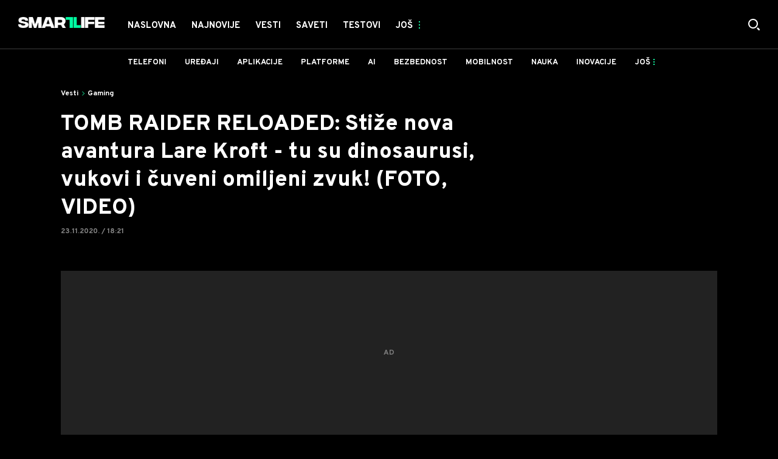

--- FILE ---
content_type: text/html; charset=utf-8
request_url: https://smartlife.mondo.rs/vesti/gaming/a25153/tomb-raider-reloaded-nova-lara-kroft-igra-2021-godina-scion-dinosaurus-skarajber-mobilni-telefoni.html
body_size: 25445
content:

<!-- HotReload / BrowserSync hosts setup -->

<!DOCTYPE html>
<html lang="sr" style="background-color: #000">
	<head>
		<meta http-equiv="X-UA-Compatible" content="IE=edge,chrome=1"/>
		<meta name="viewport" content="width=device-width, initial-scale=1, maximum-scale=1, user-scalable=0"/>
		<meta name="theme-color" content="#15F7A3"/>
		<meta name="news_keywords" content="tomb raider,lara kroft,igre,pametni telefoni"/>

		<!-- CMS Meta Tags Section -->
  <title>tomb raider reloaded nova lara kroft igra 2021 godina scion dinosaurus skarajber mobilni telefoni | Vesti | Gaming</title>


    <!-- Regular meta tags -->
    <meta name="description" content="Square Enix iznenada najavio novu igru Lare Kroft!"/>
    <meta name="rating" content="general"/>
    <meta http-equiv="content-language" content="sr"/>
    <meta http-equiv="Content-Type" content="text/html; charset=UTF-8"/>
    <meta name="format-detection" content="telephone=no">
    <meta name="geo.region" content="YU-SR"/>

    <meta property="fb:app_id" content="100798909246"/>
    <!-- Open graph -->
    <meta property="og:site_name" content="Smartlife RS"/>
    <meta property="og:image" content="https://staticsmartlife.mondo.rs/Picture/56751/jpeg/import-smartlife-no-name?ts=2021-03-02T15:34:21"/>
      <meta property="og:title" content='TOMB RAIDER RELOADED: Stiže nova avantura Lare Kroft - tu su dinosaurusi, vukovi i čuveni omiljeni zvuk! (FOTO, VIDEO)'/>
      <meta property="og:description" content="Square Enix iznenada najavio novu igru Lare Kroft!"/>
     <meta property="og:url" content="https://smartlife.mondo.rs/vesti/gaming/a25153/tomb-raider-reloaded-nova-lara-kroft-igra-2021-godina-scion-dinosaurus-skarajber-mobilni-telefoni.html"/>
      <meta property="og:type" content="article"/>

    <!-- Dublin Core -->
      <meta name="DC.title" content='TOMB RAIDER RELOADED: Stiže nova avantura Lare Kroft - tu su dinosaurusi, vukovi i čuveni omiljeni zvuk! (FOTO, VIDEO)'/>

    <!-- Tweeter cards -->
    <meta name="twitter:card" content="summary_large_image"/>
    <meta name="twitter:site" content="@mondoportal"/>
    <meta name="twitter:image" content="https://staticsmartlife.mondo.rs/Picture/56751/jpeg/import-smartlife-no-name?ts=2021-03-02T15:34:21"/>
	  <meta name="twitter:title" content='TOMB RAIDER RELOADED: Stiže nova avantura Lare Kroft - tu su dinosaurusi, vukovi i čuveni omiljeni zvuk! (FOTO, VIDEO)'/>
      <meta name="twitter:description" content="Square Enix iznenada najavio novu igru Lare Kroft!"/>

    <!-- Google meta -->
    <meta itemprop="image" content="https://staticsmartlife.mondo.rs/Picture/56751/jpeg/import-smartlife-no-name?ts=2021-03-02T15:34:21"/>
      <meta itemprop="title" content='TOMB RAIDER RELOADED: Stiže nova avantura Lare Kroft - tu su dinosaurusi, vukovi i čuveni omiljeni zvuk! (FOTO, VIDEO)'/>
      <meta itemprop="description" content="Square Enix iznenada najavio novu igru Lare Kroft!"/>

    <!-- Open Directory -->
    <meta name="googlebot" content="noodp"/>
    <meta name="slurp" content="noydir"/>
    <meta name="msnbot" content="noodp"/>
  
    <meta name="google-site-verification" content="RYrNtuRi6_G6KosCRqCLRxYZb3RSnUSP5Ga-h5WE-zM"/>


			<meta name='robots' content='max-image-preview:large' />
			<link rel="dns-prefetch" href="https://ls.hit.gemius.pl" crossorigin><link rel="dns-prefetch" href="https://gars.hit.gemius.pl" crossorigin><link rel="preconnect" href="https://ls.hit.gemius.pl" crossorigin /><link rel="preconnect" href="https://gars.hit.gemius.pl" crossorigin />


		<!--FONTS-->
		<link rel="preconnect" href="https://fonts.gstatic.com/" crossorigin>
		<link href="https://fonts.googleapis.com/css?family=Overpass:700,800,900|Open+Sans:400,600&amp;subset=latin-ext&display=swap" rel="stylesheet">

		<!--CSS-->
		<link rel="preload" href="/api/BinaryFile/DownloadBinaryFileByName?name=icomoon.css&t=47bc641ed3ad5b4615514f259947e469" as="style">
		<link href="/api/BinaryFile/DownloadBinaryFileByName?name=icomoon.css&t=47bc641ed3ad5b4615514f259947e469" rel="stylesheet" type="text/css"/>
		<!--STYLES-->
		<link href="/assets/dist/css/base.css?t=47bc641ed3ad5b4615514f259947e469" rel="stylesheet" type="text/css"/>
		<link href="/assets/dist/css/components.css?t=47bc641ed3ad5b4615514f259947e469" rel="stylesheet" type="text/css"/>
		<link href="/assets/dist/css/partials.css?t=47bc641ed3ad5b4615514f259947e469" rel="stylesheet" type="text/css"/>
		<link href="/assets/dist/css/layout.css?t=47bc641ed3ad5b4615514f259947e469" rel="stylesheet" type="text/css"/>
		<link href="/assets/dist/css/pages.css?t=47bc641ed3ad5b4615514f259947e469" rel="stylesheet" type="text/css"/>
		<link href="/assets/dist/css/themes.css?t=47bc641ed3ad5b4615514f259947e469" rel="stylesheet" type="text/css"/>

		<!-- FAVICONS  -->
		<link rel="icon" type="image/x-icon" href="/assets/dist/images/favicon.ico">
		<link rel="icon" type="image/x-icon" href="/assets/dist/images/favicon-edge.ico">
		<link rel="icon" type="image/png" sizes="16x16" href="https://staticsmartlife.mondo.rs/Static/Picture/favicon-16x16.png">
		<link rel="icon" type="image/png" sizes="32x32" href="https://staticsmartlife.mondo.rs/Static/Picture/favicon-32x32.png">
		<link rel="icon" type="image/png" sizes="144x144" href="https://staticsmartlife.mondo.rs/Static/Picture/android-icon-144x144.png">
		<link rel="icon" type="image/png" sizes="150x150" href="https://staticsmartlife.mondo.rs/Static/Picture/ms-icon-150x150.png">

		<!--ANDROID-->
		<link rel="icon" type="image/png" sizes="48x48" href="https://staticsmartlife.mondo.rs/Static/Picture/android-icon-48x48.png">
		<link rel="icon" type="image/png" sizes="96x96" href="https://staticsmartlife.mondo.rs/Static/Picture/android-icon-96x96.png">
		<link rel="icon" type="image/png" sizes="144x144" href="https://staticsmartlife.mondo.rs/Static/Picture/android-icon-144x144.png">
		<link rel="icon" type="image/png" sizes="192x192" href="https://staticsmartlife.mondo.rs/Static/Picture/android-icon-192x192.png">

		<!--IOS-->
		<link rel="apple-touch-icon" sizes="57x57" href="https://staticsmartlife.mondo.rs/Static/Picture/apple-icon-57x57.png">
		<link rel="apple-touch-icon" sizes="60x60" href="https://staticsmartlife.mondo.rs/Static/Picture/apple-icon-60x60.png">
		<link rel="apple-touch-icon" sizes="72x72" href="https://staticsmartlife.mondo.rs/Static/Picture/apple-icon-72x72.png">
		<link rel="apple-touch-icon" sizes="76x76" href="https://staticsmartlife.mondo.rs/Static/Picture/apple-icon-76x76.png">
		<link rel="apple-touch-icon" sizes="114x114" href="https://staticsmartlife.mondo.rs/Static/Picture/apple-icon-114x114.png">
		<link rel="apple-touch-icon" sizes="120x120" href="https://staticsmartlife.mondo.rs/Static/Picture/apple-icon-120x120.png">
		<link rel="apple-touch-icon" sizes="152x152" href="https://staticsmartlife.mondo.rs/Static/Picture/apple-icon-152x152.png">
		<link rel="apple-touch-icon" sizes="180x180" href="https://staticsmartlife.mondo.rs/Static/Picture/apple-icon-180x180.png">

		<!-- AMP -->
			<link rel="amphtml" href="https://smartlife.mondo.rs/vesti/gaming/amp/a25153/tomb-raider-reloaded-nova-lara-kroft-igra-2021-godina-scion-dinosaurus-skarajber-mobilni-telefoni.html">

		<!-- CMS Head Script Section -->
			<script>!function(k,h){var i,g,f,j,m=null;function b(){var a=document.readyState;return"complete"===a||"loading"!==a&&!document.documentElement.doScroll}i=function(){for(var l=/(http|https)?:?\/\/(.+)?sja.(sportradar|swiftscore).com\/w\//i,d=document.querySelectorAll("a"),q=!1,c=0;c<d.length;c++){if("string"==typeof d[c].href&&d[c].href.match(l)){q=!0;break}}if(!q){for(d=document.querySelectorAll("div"),c=0;c<d.length;c++){if(d[c].dataset&&d[c].dataset.url&&d[c].dataset.url.match(l)){q=!0;break}}}if(q){var p=document.createElement("script");p.src="https://sja."+h.domain+".com/bundle/"+h.bundleId,p.async=!0,p.onload=function(a){k.SJA=SJAPlugin(h),k.SJA.init()},document.getElementsByTagName("head")[0].appendChild(p)}},b()?i():m?m.push(i):(m=[i],g="addEventListener",f="DOMContentLoaded",j="removeEventListener",document[g]&&!document.documentElement.doScroll||(g="attachEvent",j="detachEvent",f="onreadystatechange"),document[g](f,function i(){if(b(document.readyState)){document[j](f,i);for(var a=0,c=m.length;a<c;a++){m[a]&&m[a]()}m=null}}))}(window,{bundleId:"9337332b-db2a-405b-a85b-2c9fdea14bb0",domain:"sportradar",language:"srl"})</script>
			<script id="didomi" data-cfasync="false" type="text/javascript">window.didomiConfig = {    "notice": {        "position": window.innerWidth > 769 ? "popup" : "sticky"    }};window.gdprAppliesGlobally=false;(function(){function a(e){if(!window.frames[e]){if(document.body&&document.body.firstChild){var t=document.body;var n=document.createElement("iframe");n.style.display="none";n.name=e;n.title=e;t.insertBefore(n,t.firstChild)}			else{setTimeout(function(){a(e)},5)}}}function e(n,r,o,c,s){function e(e,t,n,a){if(typeof n!=="function"){return}if(!window[r]){window[r]=[]}var i=false;if(s){i=s(e,t,n)}if(!i){window[r].push({command:e,parameter:t,callback:n,version:a})}}e.stub=true;function t(a){if(!window[n]||window[n].stub!==true){return}if(!a.data){return}			var i=typeof a.data==="string";var e;try{e=i?JSON.parse(a.data):a.data}catch(t){return}if(e[o]){var r=e[o];window[n](r.command,r.parameter,function(e,t){var n={};n[c]={returnValue:e,success:t,callId:r.callId};a.source.postMessage(i?JSON.stringify(n):n,"*")},r.version)}}			if(typeof window[n]!=="function"){window[n]=e;if(window.addEventListener){window.addEventListener("message",t,false)}else{window.attachEvent("onmessage",t)}}}e("__tcfapi","__tcfapiBuffer","__tcfapiCall","__tcfapiReturn");a("__tcfapiLocator");(function(e){			  var t=document.createElement("script");t.id="spcloader";t.type="text/javascript";t.async=true;t.src="https://sdk.privacy-center.org/"+e+"/loader.js?target="+document.location.hostname;t.charset="utf-8";var n=document.getElementsByTagName("script")[0];n.parentNode.insertBefore(t,n)})("82d80c84-586b-4519-bdef-240ed8c7f096")})();</script>
			<script type="text/javascript" data-cfasync="false">function scrollDistance(i,n=66){if(!i||"function"!=typeof i)return;let e,o,t,d;window.addEventListener("scroll",function(l){o||(o=window.pageYOffset),window.clearTimeout(e),e=setTimeout(function(){t=window.pageYOffset,i(d=t-o,o,t),o=null,t=null,d=null},n)},!1)}window.didomiOnReady=window.didomiOnReady||[],window.didomiOnReady.push(function(i){i.notice.isVisible()&&window.innerWidth<768&&scrollDistance(function(n){parseInt(Math.abs(n),10)>198&&i.notice.isVisible()&&i.setUserAgreeToAll()})});</script>
		<!--AdOcean Banner Script-->


<!-- (C)2000-2018 Gemius SA -->
<script data-cfasync="false" type="text/javascript">
var pp_gemius_identifier = 'oqI6rz_vrzg2uVlfhGokPsVI76c19GbbCqTCdbGXMSf.T7';
// lines below shouldn't be edited
function gemius_pending(i) { window[i] = window[i] || function() {var x = window[i+'_pdata'] = window[i+'_pdata'] || []; x[x.length]=arguments;};};gemius_pending('gemius_hit'); gemius_pending('gemius_event'); gemius_pending('pp_gemius_hit'); gemius_pending('pp_gemius_event');(function(d,t) {try {var gt=d.createElement(t),s=d.getElementsByTagName(t)[0],l='http'+((location.protocol=='https:')?'s':''); gt.setAttribute('async','async');gt.setAttribute('defer','defer'); gt.src=l+'://gars.hit.gemius.pl/xgemius.js'; s.parentNode.insertBefore(gt,s);} catch (e) {}})(document,'script');
</script>
			<style>section.p-more-news {padding-top: 10px;}</style>
			<style>	.p-horoscope-signs-sidebar .horoscope-img-wrapper .horoscope-img .horoscope-image-wrapper img {background-image: none !important;	}	.p-horoscope-signs-slider.p-horoscope-signs-slider .horoscope-sign {    	background-size: contain;	}</style>


	<!-- GPT SETUP -->
	<script data-cfasync="false">
		var googletag = googletag || {};
		googletag.cmd = googletag.cmd || [];


		googletag.cmd.push(function() {
			//SET DEFINESLOT
				googletag.defineSlot('/338515395/smartlife/smartlife-bilboard', [[970,250], [970,500]], 'div-gpt-ad-8213706047132-0').addService(googletag.pubads());googletag.defineSlot('/338515395/smartlife/smartlife-sidebar1', [[300,600], [300,250]], 'div-gpt-ad-9706991665504-0').addService(googletag.pubads());googletag.defineSlot('/338515395/smartlife/smartlife-sidebar2', [[300,250], [300,600]], 'div-gpt-ad-1560508445400-0').addService(googletag.pubads());googletag.defineSlot('/338515395/smartlife/smartlife-sidebar3', [[300,600], [300,250]], 'div-gpt-ad-1559228315569-0').addService(googletag.pubads());googletag.defineSlot('/338515395/smartlife/smartlife-incomments-left', [[300,250]], 'div-gpt-ad-4293143358520-0').addService(googletag.pubads());googletag.defineSlot('/338515395/smartlife/smartlife-incomments-right', [[300,250]], 'div-gpt-ad-5847101632261-0').addService(googletag.pubads());googletag.defineOutOfPageSlot('/338515395/smartlife/smartlife-desk_out_of_page', 'div-gpt-ad-1572865899836-0').addService(googletag.pubads());googletag.pubads().collapseEmptyDivs(true);
			//ADD CLASS TO WRAPPER WHEN SLOT LOADED
			googletag.pubads().addEventListener('slotResponseReceived', function(event) {
                var slot = event.slot,
                    slotElementId = slot.getSlotElementId(),
                    adBannerDiv = document.getElementById(slotElementId),
					adBannerWrapper = adBannerDiv.closest('.gpt-ad-wrapper');

                if(adBannerWrapper) {
                    adBannerWrapper.classList.add('ad-received');
                }
            });
            googletag.pubads().addEventListener('slotOnload', function(event) {
                var slot = event.slot,
                    slotElementId = slot.getSlotElementId(),
                    adBannerDiv = document.getElementById(slotElementId),
					adBannerWrapper = adBannerDiv.closest('.gpt-ad-wrapper');

                if(adBannerWrapper) {
                    adBannerWrapper.classList.add('ad-loaded');
                }
            });
			//SET TARGETING
			googletag.pubads().setTargeting("smartlife_type",["article"]);
			googletag.pubads().setTargeting("smartlife_cat",["vesti", "vesti_gaming"]);
			googletag.pubads().setTargeting("smartlife_artid",["25153"]);
			googletag.pubads().setTargeting("smartlife_tags",["tomb raider","lara kroft","Igre","Pametni telefoni"]);
			//ENABLE SINGLE REQ. + SERVICES
			googletag.pubads().enableSingleRequest();
			googletag.enableServices();
		});
	</script>
	
	<!-- PUBJELLY -->
    <script data-cfasync="false">(function(a,c,b,e,f,m,g,h){a[b]=a[b]||{};a[b].t=h;a[b].failsafe=function(k){if(!a[b].fa&&!a[b].fc){try{a[b].fcd=c.querySelector(f+"[src$='"+g+"']")}catch(d){}if(!a[b].fcd){var l=function(d){a[e].cmd[d](function(){a[e].pubads().setTargeting("pjes",[k+d])})};a[b].g=c.createElement(f);a[b].g.dataset.pj=k;a[b].g.src=m+g;(c.head||c.getElementsByTagName("head")[0]).appendChild(a[b].g);try{l("unshift")}catch(d){l("push")}a[b].fa=!0}}};a[b].fs=setTimeout(function(){a[b].failsafe("fst")},h)})(window,document,"pubjelly","googletag","script","https://securepubads.g.doubleclick.net/tag/js/","gpt.js",2000);</script>
    <script data-cfasync="false" async onerror="pubjelly.failsafe('fsf')" src="https://www.adriamediacontent.com/js/pubjelly/main/pubjelly.js?pjcbpage=0"></script>
	<!-- (╯°□°）╯︵ ┻━┻ -->
			<!-- Google Tag Manager --><script data-cfasync="false">(function(w,d,s,l,i){w[l]=w[l]||[];w[l].push({'gtm.start':new Date().getTime(),event:'gtm.js'});var f=d.getElementsByTagName(s)[0],j=d.createElement(s),dl=l!='dataLayer'?'&l='+l:'';j.async=true;j.src='https://www.googletagmanager.com/gtm.js?id='+i+dl;f.parentNode.insertBefore(j,f);})(window,document,'script','dataLayer','GTM-KTJZ78Z');</script><script>(function(w,d,s,l,i){w[l]=w[l]||[];w[l].push({'gtm.start':new Date().getTime(),event:'gtm.js'});var f=d.getElementsByTagName(s)[0],j=d.createElement(s),dl=l!='dataLayer'?'&l='+l:'';j.async=true;j.src='https://www.googletagmanager.com/gtm.js?id='+i+dl;f.parentNode.insertBefore(j,f);})(window,document,'script','dataLayer','GTM-WDVSTX7');</script><!-- End Google Tag Manager -->
			<script>	var __igTimeoutForHeightCalulation = 0;	window.__igEmbedLoaded = function(loadedItem) {		let id = '#' + loadedItem.frameId;		let $element = $(id);		setTimeout(function(){			$element.attr('height', '800');			__igTimeoutForHeightCalulation += 1;		},__igTimeoutForHeightCalulation);	};</script>
			<style type="text/css">.pg-story-page .rte p span,.pg-story-page .rte p a {	 font-size: 15px !important;} @media (min-width: 75.625em) {	 .pg-story-page .rte p span,     .pg-story-page .rte p a{		 font-size: 16px !important;	}} @media (min-width: 120em) {	 .pg-story-page .rte p span,     .pg-story-page .rte p a{		 font-size: 17px !important;	}}</style>

<!-- Chartbeat script -->
<script>

  var section = 'Vesti,Gaming';
  if (section.charAt(0) === '/') {
  section = section.substr(1);
  }
  var sectionArr = section.split(',');
  sectionArr.reverse();
  var sectionStr = sectionArr.join(',');

  (function() {
  /** CONFIGURATION START **/
  var _sf_async_config = window._sf_async_config = (window._sf_async_config || {});

  _sf_async_config.uid = '54177';
  _sf_async_config.domain = 'smartlife.mondo.rs';
  _sf_async_config.flickerControl = false;
  _sf_async_config.useCanonicalDomain = true;
  _sf_async_config.sections = sectionStr;
  _sf_async_config.authors = 'Smart Life';
  _sf_async_config.path = 'https://smartlife.mondo.rs/vesti/gaming/a25153/tomb-raider-reloaded-nova-lara-kroft-igra-2021-godina-scion-dinosaurus-skarajber-mobilni-telefoni.html';
  /** CONFIGURATION END **/

  function loadChartbeat() {
  var e = document.createElement('script');
  var n = document.getElementsByTagName('script')[0];
  e.type = 'text/javascript';
  e.async = true;
  e.src = '//static.chartbeat.com/js/chartbeat.js';
  n.parentNode.insertBefore(e, n);
  }

  loadChartbeat();
  })();
</script>
			<meta name="ahrefs-site-verification" content="807452e332f7a2b237bbf1cee4e8026b17951ac2fa253aa8be82ba1369ba7579"><!-- DeFractal -->

<script data-cfasync="false" type="text/javascript"> 
    if (window.location.hostname.includes(".rs")) {
        /*df 1.0.2*/
        window.googletag=window.googletag||{},window.googletag.cmd=window.googletag.cmd||[];var packs=window.localStorage.getItem("df_packs"),packsParsed=packs&&JSON.parse(packs)||[];try{var a=window.localStorage.getItem("df_packsx"),s=a&&JSON.parse(a)||[];s.length&&(packsParsed=packsParsed.concat(s),packsParsed=Array.from(new Set(packsParsed)));var r,e=window.localStorage.getItem("df_packsy"),t=(e&&JSON.parse(e)||[]).map(function(a){return a.id});t.length&&(packsParsed=packsParsed.concat(t),packsParsed=Array.from(new Set(packsParsed)))}catch(d){}var standardPacks=window.localStorage.getItem("df_sp"),standardPacksParsed=standardPacks&&JSON.parse(standardPacks)||[];try{var g=window.localStorage.getItem("df_spx"),c=g&&JSON.parse(g)||[];c.length&&(standardPacksParsed=standardPacksParsed.concat(c),standardPacksParsed=Array.from(new Set(standardPacksParsed)));var o,n=window.localStorage.getItem("df_spy"),p=(n&&JSON.parse(n)||[]).map(function(a){return a.id});p.length&&(standardPacksParsed=standardPacksParsed.concat(p),standardPacksParsed=Array.from(new Set(standardPacksParsed)))}catch(P){}var platforms=window.localStorage.getItem("df_pl"),platformsParsed=platforms&&(JSON.parse(platforms)||[]);if(platformsParsed&&platformsParsed.length)for(var i=0;i<platformsParsed.length;i++)1===platformsParsed[i]&&packsParsed?window.googletag.cmd.push(function(){window.googletag.pubads().setTargeting("defractal",packsParsed)}):2===platformsParsed[i]&&packsParsed&&packsParsed.length?(window.midasWidgetTargeting=window.midasWidgetTargeting||{},window.midasWidgetTargeting.targetings=window.midasWidgetTargeting.targetings||[],window.midasWidgetTargeting.targetings.push({defractal:packsParsed})):3===platformsParsed[i]&&standardPacksParsed&&standardPacksParsed.length&&window.googletag.cmd.push(function(){window.googletag.pubads().setTargeting("defractal_sp",standardPacksParsed)});
    } else {
        /*df 1.0.1*/
        window.googletag = window.googletag || {}, window.googletag.cmd = window.googletag.cmd || []; var packs = window.localStorage.getItem("df_packs"), packsParsed = packs && JSON.parse(packs), standardPacks = window.localStorage.getItem("df_sp"), standardPacksParsed = standardPacks && JSON.parse(standardPacks), platforms = window.localStorage.getItem("df_pl"), platformsParsed = platforms && JSON.parse(platforms); if (platformsParsed && platformsParsed.length) for (var i = 0; i < platformsParsed.length; i++)1 === platformsParsed[i] && packsParsed && packsParsed.length ? window.googletag.cmd.push(function () { window.googletag.pubads().setTargeting("defractal", packsParsed) }) : 2 === platformsParsed[i] && packsParsed && packsParsed.length ? (window.midasWidgetTargeting = window.midasWidgetTargeting || {}, window.midasWidgetTargeting.targetings = window.midasWidgetTargeting.targetings || [], window.midasWidgetTargeting.targetings.push({ defractal: packsParsed })) : 3 === platformsParsed[i] && standardPacksParsed && standardPacksParsed.length && window.googletag.cmd.push(function () { window.googletag.pubads().setTargeting("defractal_sp", standardPacksParsed) });
    }
</script> 
 
<script data-cfasync="false" id="def" type="text/javascript">
    let documentId = '';
    const pageTitle = "tomb raider reloaded nova lara kroft igra 2021 godina scion dinosaurus skarajber mobilni telefoni";
    const pageType = "article";
    let authorArray = [];
    let tagsArray = [];
    const categories = ['Vesti'];
    const channel = "Vesti";
    const fullChannel = "Vesti/Gaming";
    const date = "23/11/2020";

        documentId = '25153';
                authorArray.push("Smart Life");
                tagsArray.push("tomb raider");
            tagsArray.push("lara kroft");
            tagsArray.push("Igre");
            tagsArray.push("Pametni telefoni");
    const apiKeys = {
        RS: "4-00440013-1352-4A77-9CEF-9CB46AAD9B2E",
        HR: "6-00660030-3F77-4866-9399-4C24B17307A8"
    };
    function env () {
        if (window.location.hostname.includes(".rs")) {
            return "RS";
        }
        return "HR";
    };
    const defractalPage = {
        id: documentId,
        caption: pageTitle,
        type: pageType,
        authors: authorArray,
        tags: tagsArray,
        categories: categories,
        channel: channel,
        fullChannel: fullChannel,
        date: date
    };
    
    
    (function() {
        function insertAfter(newNode, existingNode) {
            existingNode.parentNode.insertBefore(newNode, existingNode.nextSibling);
        }
        function loadDeFractal() {
            var e = document.createElement('script');
            var n = document.getElementById('def');
            e.type = 'text/javascript';
            e.async = true;
            e.src = `https://cdn.defractal.com/scripts/defractal-${apiKeys[env()]}.js`;
            insertAfter(e, n);
        }
        loadDeFractal();

        
    })();
</script>






			<meta name="referrer" content="no-referrer-when-downgrade">
			<style>.main-container .shop-slider.animate-in>:not(i) {    transition-delay: initial;}</style>
			<style>.rte p a {    position: relative;    color: #15f7a3;    background: linear-gradient(180deg,#15f7a3 0,#15f7a3);    background-position: 0 100%;    background-repeat: repeat-x;    background-size: 2px 2px;    text-decoration: none;    transition: background-size .25s,color .1s;}.rte p a:hover {    background-size: 4px 100%;    color: #000;}</style>
			<style>.news-list-3x-pagination .banner-wrapper {display:none;}</style>
			<style>@media only screen and (max-width: 767px) {  .p-promo-banner-txt-aside .banner-background .img-wrap,  .p-special-banner .banner-background .img-wrap {    display: none;  }}</style>
			<style>.choices__list--dropdown { z-index: 10; } .choices__list--dropdown .choices__item { color: #888 }</style>
			<style>.p-banner .c-category-time-wrapper {    display: none;} </style>
			<script>(function(i,s,o,g,r,a,m){i['GoogleAnalyticsObject']=r;i[r]=i[r]||function(){ (i[r].q=i[r].q||[]).push(arguments)},i[r].l=1*new Date();a=s.createElement(o), m=s.getElementsByTagName(o)[0];a.async=1;a.src=g;m.parentNode.insertBefore(a,m) })(window,document,'script','https://www.google-analytics.com/analytics.js','ga'); ga('create', 'UA-272875-17', 'auto');function webvitalsdebug() { var script = document.createElement('script'); script.src = 'https://unpkg.com/web-vitals/dist/web-vitals.iife.js'; script.onload = function() { function getSelector(node, maxLen = 100) { let sel = ''; try { while (node && node.nodeType !== 9) { const part = node.id ? '#' + node.id : node.nodeName.toLowerCase() + ( (node.className && node.className.length) ? '.' + Array.from(node.classList.values()).join('.') : ''); if (sel.length + part.length > maxLen - 1) return sel || part; sel = sel ? part + '>' + sel : part; if (node.id) break; node = node.parentNode; } } catch (err) {} return sel; } function getLargestLayoutShiftEntry(entries) { return entries.reduce((a, b) => a && a.value > b.value ? a : b); } function getLargestLayoutShiftSource(sources) { return sources.reduce((a, b) => { return a.node && a.previousRect.width * a.previousRect.height > b.previousRect.width * b.previousRect.height ? a : b; }); } function sendWebVitals() { function sendWebVitalsGAEvents({name, delta, id, entries}) { if ("function" == typeof ga) { let webVitalInfo = '(not set)'; if (entries.length) { if (name === 'LCP') { const lastEntry = entries[entries.length - 1]; webVitalInfo = getSelector(lastEntry.element); } else if (name === 'FID') { const firstEntry = entries[0]; webVitalInfo = getSelector(firstEntry.target); } else if (name === 'CLS') { const largestEntry = getLargestLayoutShiftEntry(entries); if (largestEntry && largestEntry.sources && largestEntry.sources.length) { const largestSource = getLargestLayoutShiftSource(largestEntry.sources); if (largestSource) { webVitalInfo = getSelector(largestSource.node); } } } } let dataSaver; let effectiveType; let deviceMemory; if ('connection' in navigator) { dataSaver = navigator.connection.saveData; effectiveType = navigator.connection.effectiveType; deviceMemory = navigator.deviceMemory } ga('send', 'event', { eventCategory: 'Web Vitals', eventAction: name, eventLabel: id, eventValue: Math.round(name === 'CLS' ? delta * 1000 : delta), nonInteraction: true, transport: 'beacon', dimension17: webVitalInfo, dimension18: effectiveType, dimension19: dataSaver, dimension20: deviceMemory, }); } } webVitals.getCLS(sendWebVitalsGAEvents); webVitals.getFCP(sendWebVitalsGAEvents); webVitals.getLCP(sendWebVitalsGAEvents); webVitals.getTTFB(sendWebVitalsGAEvents); webVitals.getFID(sendWebVitalsGAEvents); } sendWebVitals(); }; document.head.appendChild(script); }; webvitalsdebug();</script>
	
			

			<script type="application/ld+json">
			{
  "@context": "https://schema.org",
  "@graph": [
    {
      "@type": "NewsMediaOrganization",
      "@id": "https://smartlife.mondo.rs/#publisher",
      "name": "Smartlife.rs",
      "url": "https://smartlife.mondo.rs/",
      "sameAs": [
        "https://www.facebook.com/688489727837446/posts/3820676311285423/",
        "https://www.instagram.com/smartlife.mondo.rs/"
      ],
      "logo": {
        "@type": "ImageObject",
        "@id": "https://smartlife.mondo.rs/#/schema/image/smartlifers-logo",
        "url": "https://smartlife.mondo.rs/Static/Picture/shape-1304-3x-2.png",
        "width": 705,
        "height": 90,
        "caption": "Smartlife Logo"
      },
      "image": {
        "@id": "https://smartlife.mondo.rs/#/schema/image/smartlifers-logo"
      }
    },
    {
      "@type": "WebSite",
      "@id": "https://smartlife.mondo.rs/#/schema/website/smartlifers",
      "url": "https://smartlife.mondo.rs/",
      "name": "Smartlife.rs",
      "publisher": {
        "@id": "https://smartlife.mondo.rs/#publisher"
      },
      "potentialAction": {
        "@type": "SearchAction",
        "target": "https://smartlife.mondo.rs/search/1/1?q={search_term_string}",
        "query-input": "required name=search_term_string"
      }
    },
    {
      "@type": "WebPage",
      "@id": "https://smartlife.mondo.rs/vesti/gaming/a25153/tomb-raider-reloaded-nova-lara-kroft-igra-2021-godina-scion-dinosaurus-skarajber-mobilni-telefoni.html",
      "url": "https://smartlife.mondo.rs/vesti/gaming/a25153/tomb-raider-reloaded-nova-lara-kroft-igra-2021-godina-scion-dinosaurus-skarajber-mobilni-telefoni.html",
      "inLanguage": "sr-Latn",
      "breadcrumb": {
        "@id": "https://smartlife.mondo.rs/vesti/gaming/a25153/tomb-raider-reloaded-nova-lara-kroft-igra-2021-godina-scion-dinosaurus-skarajber-mobilni-telefoni.html#/schema/breadcrumb/a25153"
      },
      "name": "tomb raider reloaded nova lara kroft igra 2021 godina scion dinosaurus skarajber mobilni telefoni | Vesti | Gaming",
      "isPartOf": {
        "@id": "https://smartlife.mondo.rs/#/schema/website/smartlifers"
      },
      "datePublished": "2020-11-23T18:21:00+01:00",
      "dateModified": "2020-11-23T18:30:31+01:00",
      "description": "Square Enix iznenada najavio novu igru Lare Kroft!"
    },
    {
      "@type": [
        "Article",
        "NewsArticle"
      ],
      "@id": "https://smartlife.mondo.rs/vesti/gaming/a25153/tomb-raider-reloaded-nova-lara-kroft-igra-2021-godina-scion-dinosaurus-skarajber-mobilni-telefoni.html#/schema/article/a25153",
      "headline": "TOMB RAIDER RELOADED: Stiže nova avantura Lare Kroft - tu su dinosaurusi, vukovi i čuveni omiljeni zvuk! (FOTO",
      "description": "Square Enix iznenada najavio novu igru Lare Kroft!",
      "isPartOf": {
        "@id": "https://smartlife.mondo.rs/vesti/gaming/a25153/tomb-raider-reloaded-nova-lara-kroft-igra-2021-godina-scion-dinosaurus-skarajber-mobilni-telefoni.html"
      },
      "mainEntityOfPage": {
        "@id": "https://smartlife.mondo.rs/vesti/gaming/a25153/tomb-raider-reloaded-nova-lara-kroft-igra-2021-godina-scion-dinosaurus-skarajber-mobilni-telefoni.html"
      },
      "datePublished": "2020-11-23T18:21:00+01:00",
      "dateModified": "2020-11-23T18:30:31+01:00",
      "image": [
        {
          "@context": "http://schema.org",
          "@type": "ImageObject",
          "width": 1200,
          "height": 675,
          "description": "tomb raider reloaded nova lara kroft igra 2021 godina scion dinosaurus skarajber mobilni telefoni",
          "url": "https://staticsmartlife.mondo.rs/Picture/56751/jpeg/import-smartlife-no-name?ts=2021-03-02T15:34:21"
        },
        {
          "@context": "http://schema.org",
          "@type": "ImageObject",
          "width": 1200,
          "height": 1200,
          "description": "tomb raider reloaded nova lara kroft igra 2021 godina scion dinosaurus skarajber mobilni telefoni",
          "url": "https://staticsmartlife.mondo.rs/MediumImage/56751/jpeg/import-smartlife-no-name?ts=2021-03-02T15:34:21"
        },
        {
          "@context": "http://schema.org",
          "@type": "ImageObject",
          "width": 1200,
          "height": 900,
          "description": "tomb raider reloaded nova lara kroft igra 2021 godina scion dinosaurus skarajber mobilni telefoni",
          "url": "https://staticsmartlife.mondo.rs/Thumbnail/56751/jpeg/import-smartlife-no-name?ts=2021-03-02T15:34:21"
        }
      ],
      "keywords": [
        "tomb raider",
        "lara kroft",
        "igre",
        "pametni telefoni"
      ],
      "author": [
        {
          "@type": "Person",
          "url": "https://smartlife.mondo.rs/journalist14/Smart-Life",
          "name": "Smart Life"
        }
      ],
      "publisher": {
        "@id": "https://smartlife.mondo.rs/#publisher"
      },
      "isAccessibleForFree": "True"
    },
    {
      "@type": "BreadcrumbList",
      "@id": "https://smartlife.mondo.rs/vesti/gaming/a25153/tomb-raider-reloaded-nova-lara-kroft-igra-2021-godina-scion-dinosaurus-skarajber-mobilni-telefoni.html#/schema/breadcrumb/a25153",
      "itemListElement": [
        {
          "@type": "ListItem",
          "position": 1,
          "item": {
            "@type": "WebPage",
            "@id": "https://smartlife.mondo.rs/vesti",
            "url": "https://smartlife.mondo.rs/vesti",
            "name": "Vesti"
          }
        },
        {
          "@type": "ListItem",
          "position": 2,
          "item": {
            "@type": "WebPage",
            "@id": "https://smartlife.mondo.rs/vesti/gaming",
            "url": "https://smartlife.mondo.rs/vesti/gaming",
            "name": "Gaming"
          }
        },
        {
          "@type": "ListItem",
          "position": 3,
          "item": {
            "@id": "https://smartlife.mondo.rs/vesti/gaming/a25153/tomb-raider-reloaded-nova-lara-kroft-igra-2021-godina-scion-dinosaurus-skarajber-mobilni-telefoni.html",
            "name": "tomb raider reloaded nova lara kroft igra 2021 godina scion dinosaurus skarajber mobilni telefoni | Vesti | Gaming"
          }
        }
      ]
    }
  ]
}
			</script>
		
	
		
		
		
	
		<script type="application/ld+json">
			{
  "@context": "https://schema.org",
  "@type": "NewsArticle",
  "mainEntityOfPage": {
    "@type": "WebPage",
    "@id": "https://smartlife.mondo.rs/vesti/gaming/a25153/tomb-raider-reloaded-nova-lara-kroft-igra-2021-godina-scion-dinosaurus-skarajber-mobilni-telefoni.html"
  },
  "datePublished": "2020-11-23T18:21:00",
  "dateModified": "2020-11-23T18:30:31.79",
  "headline": "TOMB RAIDER RELOADED: Stiže nova avantura Lare Kroft - tu su dinosaurusi, vukovi i čuveni omiljeni zvuk! (FOTO",
  "image": "https://staticsmartlife.mondo.rs/Picture/56751/jpeg/import-smartlife-no-name?ts=2021-03-02T15:34:21",
  "author": [
    {
      "@type": "Person",
      "url": "https://smartlife.mondo.rs/journalist14/Smart-Life",
      "name": "Smart Life"
    }
  ],
  "publisher": {
    "@type": "Organization",
    "name": "Smartlife",
    "logo": {
      "@type": "ImageObject",
      "url": "https://smartlife.mondo.rs/Static/Picture/structuredDataLogo.png",
      "width": 600,
      "height": 60
    }
  },
  "description": "Square Enix iznenada najavio novu igru Lare Kroft!",
  "keywords": [
    "tomb raider",
    "lara kroft",
    "igre",
    "pametni telefoni"
  ]
}
		</script>
		
	</head>

		<body id="smartlife" style="background-color: #000" class=" pg-story-page story   ">
	

			<h1 class="base-screen-reader-text">TOMB RAIDER RELOADED: Stiže nova avantura Lare Kroft - tu su dinosaurusi, vukovi i čuveni omiljeni zvuk! (FOTO, VIDEO) | Smartlife RS</h1>

		<div class="main-container">
			<header id="main-header" class="main-header"><div class="header-content">
			<style>#_Main_menu .current .menu.next-level > .list li a[href*="Izbori-2020"] { background: #23395d; }#_Main_menu .current .menu.next-level > .list li a[href*="Izbori-2020"] span { color: #fff; }@media only screen and (max-width: 1210px) {   #_Offcanvas_Main_Menu .menu.next-level > .list li a[href*="Izbori-2020"] { background: #23395d; }}#_Main_menu .current .menu.next-level > .list li a[href*="Koronavirus"] { background: #991A00; }#_Main_menu .current .menu.next-level > .list li a[href*="Koronavirus"] span { color: #fff; }@media only screen and (max-width: 1210px) {   #_Offcanvas_Main_Menu .menu.next-level > .list li a[href*="Koronavirus"] { background: #991A00; }}</style>
			<div class="header-top">
			<div class="logo-wrapper"><a href="/">
			<img src="/Static/Picture/shape-1304-3x.png" alt="logo">
			</a></div>
			<div class="header-menu">

<div id="_Main_menu_treba_podesiti" class="menu-wrapper">
    <ul class="menu">
        
  

    
        <li>
          <a href="https://smartlife.mondo.rs">
            <span class="label">
                    Naslovna

            </span>
          </a>
        </li>
        <li>
          <a href="https://smartlife.mondo.rs/najnovije">
            <span class="label">
                    Najnovije

            </span>
          </a>
        </li>
        <li id="current" class=" dropdown current">
          <a href="https://smartlife.mondo.rs/vesti" class=" active">
            <span class="label active">
                    Vesti

            </span>
          </a>
			  <a href="#" class="additional-level active"></a>
              <div class="dropDown menu next-level">
                <ul class="list initialize">
                  
  

    
        <li>
          <a href="https://smartlife.mondo.rs/vesti/telefoni">
            <span class="label">
                    Telefoni

            </span>
          </a>
        </li>
        <li>
          <a href="https://smartlife.mondo.rs/vesti/uredjaji">
            <span class="label">
                    Uređaji

            </span>
          </a>
        </li>
        <li>
          <a href="https://smartlife.mondo.rs/vesti/aplikacije">
            <span class="label">
                    Aplikacije

            </span>
          </a>
        </li>
        <li>
          <a href="https://smartlife.mondo.rs/vesti/platforme">
            <span class="label">
                    Platforme

            </span>
          </a>
        </li>
        <li>
          <a href="https://smartlife.mondo.rs/vesti/ai">
            <span class="label">
                    AI

            </span>
          </a>
        </li>
        <li>
          <a href="https://smartlife.mondo.rs/vesti/bezbednost">
            <span class="label">
                    Bezbednost

            </span>
          </a>
        </li>
        <li>
          <a href="https://smartlife.mondo.rs/vesti/mobilnost">
            <span class="label">
                    Mobilnost

            </span>
          </a>
        </li>
        <li>
          <a href="https://smartlife.mondo.rs/vesti/nauka">
            <span class="label">
                    Nauka

            </span>
          </a>
        </li>
        <li>
          <a href="https://smartlife.mondo.rs/vesti/inovacije">
            <span class="label">
                    Inovacije

            </span>
          </a>
        </li>
        <li id="current" class=" current">
          <a href="https://smartlife.mondo.rs/vesti/gaming" class=" active">
            <span class="label active">
                    Gaming

            </span>
          </a>
        </li>
        <li class=" last">
          <a href="https://smartlife.mondo.rs/vesti/kriptovalute">
            <span class="label">
                    Kriptovalute

            </span>
          </a>
        </li>
                </ul>
                <div class="additional-items">
                  <a href="#" class="more-link">
                    <span class="label">Još</span>
                    <span class="icon"><i class="top"></i><i class="middle"></i><i class="bottom"></i></span>
                  </a>
                  <ul class="list"></ul>
                </div>
              </div>
        </li>
        <li>
          <a href="https://smartlife.mondo.rs/saveti">
            <span class="label">
                    Saveti

            </span>
          </a>
        </li>
        <li>
          <a href="https://smartlife.mondo.rs/testovi">
            <span class="label">
                    Testovi

            </span>
          </a>
        </li>
        <li class=" last">
          <a href="https://smartlife.mondo.rs/biznis">
            <span class="label">
                    Biznis

            </span>
          </a>
        </li>
    </ul>
</div>


<script>
	if (!document.getElementById('main-header').classList.contains('no-submenus')) {
		var elem = document.getElementById('current');
		if (elem) {
			if (!elem.classList.contains('dropdown') || !( elem.offsetWidth || elem.offsetHeight || elem.getClientRects().length )) {
				document.getElementById('main-header').classList.add('no-submenus');
			}
		}
		else {
			document.getElementById('main-header').classList.add('no-submenus');
		}
	}
	document.addEventListener('scroll', function() {
		if (document.documentElement.scrollTop > 50) {
			document.getElementById('main-header').classList.add('sticky');
		}
	});
</script>

			<div class="dektop-offcanvas-toggle"><a href="#"><span class="label">Još</span><span class="icon"><i class="top"></i><i class="middle"></i><i class="bottom"></i></span></a></div>
			</div>
			<div class="icons-wrapper">    <ul class="desktop-icons">
			<li><a href="#" class="icon-search js-open-search-modal"></a></li>
			    </ul>    <button class="icon-search icon search-icon-mobile js-open-search-modal"></button>    <a href="#" class="offcanvas-menu-toggle">        <span></span>        <span></span>        <span></span>    </a></div>
			</div>
			<div id="offcanvas-menu" class="offcanvas-menu"><div class="offcanvas-menu-body container">
			<div class="offcanvas-menu-search"><form action="/search/1/1?q=" method="get"><input type="text" name="q" rows="1" placeholder="Pretraži SMARTLIFE" spellcheck="false" autocomplete="off" class="js-search-input"></input><button class="icon-search js-search"></button></form></div>
			<div class="offcanvas-menu-tabs-switcher">    <a href="#menu" class="active icon-categories"></a>    <!-- <a href="#shows" class="icon-video1"></a>-->    <!-- <a href="#reporters" class="icon-photo1"></a>-->   <!--    <a href="#newsletter" class="icon-newsletter"></a> -->    <!-- <a href="#more" class="icon-misc"></a>--></div>
			<div class="offcanvas-menu-tab-content menu active"><span class="menu-title">Kategorije</span>

<div id="_Offcanvas_Main_Menu_treba_podesiti" class="menu-wrapper">
    <ul class="menu">
        
  

    
        <li>
          <a href="https://smartlife.mondo.rs">
            <span class="label">
                    Naslovna

            </span>
          </a>
        </li>
        <li>
          <a href="https://smartlife.mondo.rs/najnovije">
            <span class="label">
                    Najnovije

            </span>
          </a>
        </li>
        <li id="current" class=" dropdown current">
          <a href="https://smartlife.mondo.rs/vesti" class=" active">
            <span class="label active">
                    Vesti

            </span>
          </a>
			  <a href="#" class="additional-level active"></a>
              <div class="dropDown menu next-level">
                <ul class="list initialize">
                  
  

    
        <li>
          <a href="https://smartlife.mondo.rs/vesti/telefoni">
            <span class="label">
                    Telefoni

            </span>
          </a>
        </li>
        <li>
          <a href="https://smartlife.mondo.rs/vesti/uredjaji">
            <span class="label">
                    Uređaji

            </span>
          </a>
        </li>
        <li>
          <a href="https://smartlife.mondo.rs/vesti/aplikacije">
            <span class="label">
                    Aplikacije

            </span>
          </a>
        </li>
        <li>
          <a href="https://smartlife.mondo.rs/vesti/platforme">
            <span class="label">
                    Platforme

            </span>
          </a>
        </li>
        <li>
          <a href="https://smartlife.mondo.rs/vesti/ai">
            <span class="label">
                    AI

            </span>
          </a>
        </li>
        <li>
          <a href="https://smartlife.mondo.rs/vesti/bezbednost">
            <span class="label">
                    Bezbednost

            </span>
          </a>
        </li>
        <li>
          <a href="https://smartlife.mondo.rs/vesti/mobilnost">
            <span class="label">
                    Mobilnost

            </span>
          </a>
        </li>
        <li>
          <a href="https://smartlife.mondo.rs/vesti/nauka">
            <span class="label">
                    Nauka

            </span>
          </a>
        </li>
        <li>
          <a href="https://smartlife.mondo.rs/vesti/inovacije">
            <span class="label">
                    Inovacije

            </span>
          </a>
        </li>
        <li id="current" class=" current">
          <a href="https://smartlife.mondo.rs/vesti/gaming" class=" active">
            <span class="label active">
                    Gaming

            </span>
          </a>
        </li>
        <li class=" last">
          <a href="https://smartlife.mondo.rs/vesti/kriptovalute">
            <span class="label">
                    Kriptovalute

            </span>
          </a>
        </li>
                </ul>
                <div class="additional-items">
                  <a href="#" class="more-link">
                    <span class="label">Još</span>
                    <span class="icon"><i class="top"></i><i class="middle"></i><i class="bottom"></i></span>
                  </a>
                  <ul class="list"></ul>
                </div>
              </div>
        </li>
        <li>
          <a href="https://smartlife.mondo.rs/saveti">
            <span class="label">
                    Saveti

            </span>
          </a>
        </li>
        <li>
          <a href="https://smartlife.mondo.rs/testovi">
            <span class="label">
                    Testovi

            </span>
          </a>
        </li>
        <li class=" last">
          <a href="https://smartlife.mondo.rs/biznis">
            <span class="label">
                    Biznis

            </span>
          </a>
        </li>
    </ul>
</div>


<script>
	if (!document.getElementById('main-header').classList.contains('no-submenus')) {
		var elem = document.getElementById('current');
		if (elem) {
			if (!elem.classList.contains('dropdown') || !( elem.offsetWidth || elem.offsetHeight || elem.getClientRects().length )) {
				document.getElementById('main-header').classList.add('no-submenus');
			}
		}
		else {
			document.getElementById('main-header').classList.add('no-submenus');
		}
	}
	document.addEventListener('scroll', function() {
		if (document.documentElement.scrollTop > 50) {
			document.getElementById('main-header').classList.add('sticky');
		}
	});
</script>

			</div>
			<div class="offcanvas-menu-social-icons">    <a href="https://www.facebook.com/mondo.rs" class="icon icon-facebook-white"></a>    <a href="https://www.instagram.com/mondoportal/?hl=en" class="icon icon-instagram-white"></a>    <a href="https://twitter.com/mondoportal" class="icon icon-twitter-white"></a>    <a href="http://www.youtube.com/mtsmondo" class="icon icon-youtube-white"></a>    <a href=" https://mondo.rs/rss/629/Naslovna" class="icon icon-rss-white"></a></div>
			<div class="offcanvas-menu-copyright"><p>Priče koje pokreću tvoj svet. © 2019 MONDO, Inc. Sva prava zaržana. Ovaj materijal se ne može objavljivati, emitovati, prepisivati ili distribuirati bez prethodnog odobrenja redakcije.</p></div>
			</div></div><div class="overlay"></div>
			</div></header>
			<div class="search-modal js-search-modal" id="search-modal">     <div class="close-modal-wrapper">         <a href="#" class="icon-close-btn icon close-modal js-close-search-modal"></a>     </div>     <div class="content-wrapper">        <div class="form-wrapper">	    <form action="/search/1/1?q=" method="get" class="search-modal-form">		<input name="q" placeholder="Pretraži SMARTLIFE" spellcheck="false" autocomplete="off" class="search-modal-input js-search-input"></input>		<button class="icon-search icon js-search search-modal-icon"></button>	   </form>          <div class="border"></div>          <p class="search-modal-text">Ukucajte željeni termin u pretragu i pritisnite ENTER</p>      </div>   </div></div>
			<script>var projectValidationMessages = {                                required: "OBAVEZNO POLJE",				username: "OBAVEZNO POLJE","Naslov": "OBAVEZNO POLJE",title: "OBAVEZNO POLJE",uploadFile: {       required:  "OBAVEZNO POLJE",       numfiles: "OBAVEZNO POLJE",       filesize: "VELIČINA FAJLOVA NE SME DA PRELAZI 25MB",       filetype: "DOZVOLJENI TIPOVI FAJLOVA SU: .PNG, .JPG, .MOV, .MP4, .M4V, .AVI"},uploadFile1: {       required:  "OBAVEZNO POLJE",       numfiles: "OBAVEZNO POLJE",       filesize: "VELIČINA FAJLOVA NE SME DA PRELAZI 25MB",       filetype: "DOZVOLJENI TIPOVI FAJLOVA SU: .PNG, .JPG, .MOV, .MP4, .M4V, .AVI"},uploadFile2: {       required:  "OBAVEZNO POLJE",       numfiles: "OBAVEZNO POLJE",       filesize: "VELIČINA FAJLOVA NE SME DA PRELAZI 25MB",       filetype: "DOZVOLJENI TIPOVI FAJLOVA SU: .PNG, .JPG, .MOV, .MP4, .M4V, .AVI"},uploadFile3: {       required:  "OBAVEZNO POLJE",       numfiles: "OBAVEZNO POLJE",       filesize: "VELIČINA FAJLOVA NE SME DA PRELAZI 25MB",       filetype: "DOZVOLJENI TIPOVI FAJLOVA SU: .PNG, .JPG, .MOV, .MP4, .M4V, .AVI"},name: "OBAVEZNO POLJE",location: "OBAVEZNO POLJE",message: "OBAVEZNO POLJE",agree: {required: "OBAVEZNO POLJE"},acceptTerms: {required: "OBAVEZNO POLJE"},_gdprcontactCheckbox: {required: "OBAVEZNO POLJE"},				email: {					required: "OBAVEZNO POLJE",					email: "POGREŠAN FORMAT",					emailcheck: "POGREŠAN FORMAT"				},				name: {					required: "OBAVEZNO POLJE",					noSpace: "POGREŠAN FORMAT"				},				surname: {					required: "OBAVEZNO POLJE",					noSpace: "POGREŠAN FORMAT"				},                                privacyPolicy: {                                       required: "OBAVEZNO POLJE"                                }			};</script>
			<!-- Google Tag Manager (noscript) --><noscript><iframe src="https://www.googletagmanager.com/ns.html?id=GTM-KTJZ78Z"height="0" width="0" style="display:none;visibility:hidden"></iframe></noscript><noscript><iframe src="https://www.googletagmanager.com/ns.html?id=GTM-WDVSTX7"height="0" width="0" style="display:none;visibility:hidden"></iframe></noscript><!-- End Google Tag Manager (noscript) -->
			<div class="wallpaper-help-wrapper">
<div class="sticky-header">
    <a href="/" class="logo"><span class="icon icon-logo"></span></a>
    <span class="title">TOMB RAIDER RELOADED: Stiže nova avantura Lare Kroft - tu su dinosaurusi, vukovi i čuveni omiljeni zvuk! (FOTO, VIDEO)</span>
    <span class="icons">
        <a href="https://smartlife.mondo.rs/vesti/gaming/a25153/comments/tomb-raider-reloaded-nova-lara-kroft-igra-2021-godina-scion-dinosaurus-skarajber-mobilni-telefoni.html" class="number-of-comments">
            <span class="icon-comments"></span>
            <span class="comment-number">0</span>
        </a>
        <span class="share-wrapper">
            <span class="label">Podeli</span><span class="social">
    <a href="#" class="icon icon-facebook" title="Podeli na facebook" data-url="https://smartlife.mondo.rs/vesti/gaming/a25153/tomb-raider-reloaded-nova-lara-kroft-igra-2021-godina-scion-dinosaurus-skarajber-mobilni-telefoni.html"><span>Podeli na facebook</span></a>
    <a href="#" class="icon icon-twitter" title="Podeli na twitter" data-url="https://twitter.com/intent/tweet?text=TOMB RAIDER RELOADED: Stiže nova avantura Lare Kroft - tu su dinosaurusi, vukovi i čuveni omiljeni zvuk! (FOTO, VIDEO)&url=https://smartlife.mondo.rs/vesti/gaming/a25153/tomb-raider-reloaded-nova-lara-kroft-igra-2021-godina-scion-dinosaurus-skarajber-mobilni-telefoni.html"><span>Podeli na twitter</span></a>
    <a href="#" class="icon icon-viber" title="Podeli na viber" data-url="https://smartlife.mondo.rs/vesti/gaming/a25153/tomb-raider-reloaded-nova-lara-kroft-igra-2021-godina-scion-dinosaurus-skarajber-mobilni-telefoni.html"><span>Podeli na viber</span></a>
    <a class=" icon icon-mail" title="Pošalji na mail " href="#"><span>Pošalji na mail </span></a>
</span>
        </span>
    </span>
    <div class="progress-fill"><div class="progress-fill-mask"></div></div>
</div>
<section class="single-article">
    <article>
            <div class="main-title-wrapper without-author">
            <div class="container">
                <span class="top-stats"><div class="breadcrumbs">
    <ul class="breadcrumbs__wrapper">
            <li class="breadcrumbs__item">
                <a href="https://smartlife.mondo.rs/vesti" class="breadcrumbs__link">
                    Vesti
                </a>
                <span class="icon-slider-arrow-right"></span>
            </li>
            <li class="breadcrumbs__item">
                <a href="https://smartlife.mondo.rs/vesti/gaming" class="breadcrumbs__link">
                    Gaming
                </a>
                <span class="icon-slider-arrow-right"></span>
            </li>
    </ul>
</div>
                </span>
                <h1 id="article-title" class="title">TOMB RAIDER RELOADED: Stiže nova avantura Lare Kroft - tu su dinosaurusi, vukovi i čuveni omiljeni zvuk! (FOTO, VIDEO)</h1>
                <span class="bottom-stats">
                        <time class="pub-date">
                            <span class="date">23.11.2020. / 18:21</span>
                        </time>
                </span>
            </div>
        </div>
			<div class="c-wallpaper-ad-wrapper js-wallpaper-ad-wrapper">    <div class="container">

	<div id="GamPjBrandingLeft" class="c-gpt-ad c-ad-ocean js-ado-slave left-side-ado gpt-ad-wrapper "></div>

	<div id="GamPjBrandingRight" class="c-gpt-ad c-ad-ocean js-ado-slave right-side-ado gpt-ad-wrapper "></div>
			    </div></div>
        <div class="inner-container container pull-up">

	<div class="c-gpt-ad js-gpt-ad story-top-banner placeholder250px ">
		<div class="gpt-ad-wrapper">
			<div id='div-gpt-ad-8213706047132-0' class="gpt-ad-banner">
				<script type=""text/javascript"">
					googletag.cmd.push(function() {googletag.display('div-gpt-ad-8213706047132-0');});
				</script>
			</div>
		</div>
	</div>
            <div class="c-main-split-container ">
                <div class="left-side">
                    <div class="a-scroll-column">
                        <div class="single-article-header">
                                    <div class="author-wrapper without-author">
                                    <time class="pub-date">
                                        <span class="date">23.11.2020. / 18:21</span>
                                    </time>
                                <div class="comment-number-wrapper">
                                    <a href="https://smartlife.mondo.rs/vesti/gaming/a25153/comments/tomb-raider-reloaded-nova-lara-kroft-igra-2021-godina-scion-dinosaurus-skarajber-mobilni-telefoni.html" class="number-of-comments">
                                        <span class="icon-comments"></span>
                                        <span class="comment-number">0</span>
                                    </a>
                                </div>
                            </div>
                        </div>
                        <div class="single-article-content">
                            <div class="rte">
                                    <p class="story-lead">Square Enix iznenada najavio novu igru Lare Kroft!</p>
                                        <div class="big-video">
                                        </div>
                                

  





<div class="embeded-video external ">
    <div class="video-wrapper">
        <div class="video-container">
            <div class="video">
                <iframe class="youtube" id="video-cc976464-c5a2-42a7-94bb-64a6c85f855f" frameborder="0" allowscriptaccess="always" allowfullscreen="true" src="https://www.youtube.com/embed/tesu-e9k-qo?enablejsapi=1">
                </iframe>
            </div>
            <div class="info">
                <figcaption class="story-video-rte description">Tomb Raider Reloaded video najava (MobIT)</figcaption>
                <cite>Izvor: Square Enix DE</cite>
            </div>
        </div>
    </div>
</div>

                                                
                                                    <div class="first-letter">
     <p><span>Pravo niotkuda pojavila se prva zvanična najava nove igre <a target="_blank" href="https://mondo.rs/MobIT/Igre/a1384696/Najpopularniji-likovi-video-igre-Video-igre-najvise-pretraga-Pac-Man-Sonic-Super-Mario-Lara-Krof.html"><em><strong>Lare Kroft</strong></em></a>!</span></p> 

                                                    </div>
                                                

     <p><span><em><strong>Tomb Raider Reloaded</strong></em> izlazi tokom 2021. godine na aktuelne mobilne uređaje i prema prvom videu biće mešavina nekoliko Larinih avantura dosada.</span></p> 


  


<div class="story-related-news">
	<!-- <span class="linked_news_title">!{relatedNews.RelatedNewsTitle}</span> -->
		<div class="c-news-category-title">
			<span class="title-icon icon-small-plus"></span>
			<h2 class="template-title">
				<span class="linked-news-title text">Možda će vas zanimati:</span>
			</h2>
		</div>
		<ul class="related-news-list">


					<li class="single-news document-without-photo">
						<div class="text-wrapper"></div>
							<a href="https://mondo.rs/MobIT/Igre/a1384696/Najpopularniji-likovi-video-igre-Video-igre-najvise-pretraga-Pac-Man-Sonic-Super-Mario-Lara-Krof.html" target="_blank" class="title-wrapper">
								<h2 class="title">LEGENDE NAŠEG ODRASTANJA: Lara Kroft, Super Mario, Pac-Man, Crash Bandycoot, Sonic i Srbin zlikovac iz video igara</h2>
							</a>
					</li>	


					<li class="single-news document-without-photo">
						<div class="text-wrapper"></div>
							<a href="https://mondo.rs/MobIT/Igre/a1246448/Shadow-of-the-Tomb-Raider-Definitive-Edition-Lara-Kroft-trenerka-Lara-Kroft-fitnes.html" target="_blank" class="title-wrapper">
								<h2 class="title">E, ovakvu je još nismo videli! (FOTO, VIDEO)</h2>
							</a>
					</li>	


					<li class="single-news document-without-photo">
						<div class="text-wrapper"></div>
							<a href="https://mondo.rs/MobIT/Igre/a1240660/Shadow-of-the-Tomb-Raider-Definitive-Edition-5-novembar-igra-video-slike.html" target="_blank" class="title-wrapper">
								<h2 class="title">DEFINITIVAN kraj za Tomb Raider igru! (FOTO, VIDEO)</h2>
							</a>
					</li>	
		</ul>
</div>

                                                

     <p><span><em><strong>Square Enix London Mobile</strong></em> je izdavač igre, a razvijaće je <em><strong>Emerald City Games</strong></em>, studio poznat po igrama: <strong><em>G.I. Joe: War on Cobra</em></strong>, <strong><em>Lionheart: Dark Moon</em></strong>, <strong><em>Stormblades</em></strong>, <strong><em>Sacred Seasons</em></strong> i drugim.</span></p> 

                                                

     <p><span>Osim toga što vidimo u kratkoj video najavi, a to su vuk, dinosaurus, skarajber i druga čudovišta, što navodi na mišljenje da se radi o mešavini nekoliko epoha, koje je kroz svoje avanture prošla gospođica Kroft, nema nijedne zvanične objave o igri.</span></p> 

                                                

     <p><span><a target="_blank" href="https://mondo.rs/MobIT/Igre/a1240660/Shadow-of-the-Tomb-Raider-Definitive-Edition-5-novembar-igra-video-slike.html"><em><strong>Lara izgleda prilično mlađano</strong></em></a>, u prepoznatljivoj opremi, koju oduvek znamo, a tu su i dva pištolja, što će biti novi sastanak sa starim znalcima, koje smo zaboravili tokom <a target="_blank" href="https://mondo.rs/MobIT/Igre/a1132238/Shadow-of-the-Tomb-Raider-promocija-Srbija-Avantura-park-Tomb-Raider-cena-SOTTR-igra-opis.html"><em><strong>Tomb Raider igara</strong></em></a> od 2013. do 2018. godine. I to je sve što bismo mogli da vam kažemo o novoj igri Lare Kroft, osim da se vraća i stari, legendarni zvuk otkrivene tajne, koji odavno nismo čuli u Tomb Raider igrama…</span></p> 


     <h4><strong>Šta vi mislite - šta će doneti nova Lara Kroft?</strong></h4> 

                                                

     <p>I još jedna stvar za kraj... ;)</p> 


     <h2><em>Glasajte za <a target="_blank" href="https://mondo.rs/MobIT/Igre/a1400059/igra-godine-2020-najbolja-igra-godine-koronavirus-gejming-anketa-glasanje-hit-gejminga.html">MobIT Najbolju igru 2020. godine</a> sad!</em></h2> 


  


<div class="c-poll js-poll init-animate-in" id="poll_poll_b1160d32_168f_43ad_b11d_838a0acd8a9b" data-vote-pole-id='poll_b1160d32_168f_43ad_b11d_838a0acd8a9b' data-poll-enabled="False" class="c-poll">
	<div class="c-news-category-title">
		<span class="title-icon icon-small-plus"></span>
		<h2 class="template-title">
			<div class="text">Anketa</div>
		</h2>
	</div>
	<div class="poll-container">
		<div id="pollResultForm" class="vote-results poll-results-container">
			<div class="poll-content">

    
                    
    
        <div class="results js-poll-results">
                <header>
                    <h4>Najbolja igra 2020. godine</h4>
                </header>
    
                        <div class="poll-votes js-poll-votes">
                            <ul class="poll-votes-list" style="flex-wrap: wrap;">
                                
                                    <li class="js-poll-votes-items poll-votes-items">
                                        <div class="text-wrapper">
                                            <p class="vote-text">DOOM: Eternal</p>
                                            <p class="vote-placeholder">
                                                <span class="percentage" data-proc="0">0%</span>
                                                <span class="voters-number">(0)</span>
                                            </p>
                                        </div>
                                          <div class="progress-bar js-progress-bar"></div>
                                    </li>
                                    <li class="js-poll-votes-items poll-votes-items">
                                        <div class="text-wrapper">
                                            <p class="vote-text">The Last of Us Part II</p>
                                            <p class="vote-placeholder">
                                                <span class="percentage" data-proc="0">0%</span>
                                                <span class="voters-number">(0)</span>
                                            </p>
                                        </div>
                                          <div class="progress-bar js-progress-bar"></div>
                                    </li>
                                    <li class="js-poll-votes-items poll-votes-items">
                                        <div class="text-wrapper">
                                            <p class="vote-text">F1 2020</p>
                                            <p class="vote-placeholder">
                                                <span class="percentage" data-proc="0">0%</span>
                                                <span class="voters-number">(0)</span>
                                            </p>
                                        </div>
                                          <div class="progress-bar js-progress-bar"></div>
                                    </li>
                                    <li class="js-poll-votes-items poll-votes-items">
                                        <div class="text-wrapper">
                                            <p class="vote-text">Marvel&amp;apos;s Spider-Man: Miles Morales (PS5)</p>
                                            <p class="vote-placeholder">
                                                <span class="percentage" data-proc="0">0%</span>
                                                <span class="voters-number">(0)</span>
                                            </p>
                                        </div>
                                          <div class="progress-bar js-progress-bar"></div>
                                    </li>
                                    <li class="js-poll-votes-items poll-votes-items">
                                        <div class="text-wrapper">
                                            <p class="vote-text">Demon&amp;apos;s Souls (PS5)</p>
                                            <p class="vote-placeholder">
                                                <span class="percentage" data-proc="0">0%</span>
                                                <span class="voters-number">(0)</span>
                                            </p>
                                        </div>
                                          <div class="progress-bar js-progress-bar"></div>
                                    </li>
                                    <li class="js-poll-votes-items poll-votes-items">
                                        <div class="text-wrapper">
                                            <p class="vote-text">Hades</p>
                                            <p class="vote-placeholder">
                                                <span class="percentage" data-proc="0">0%</span>
                                                <span class="voters-number">(0)</span>
                                            </p>
                                        </div>
                                          <div class="progress-bar js-progress-bar"></div>
                                    </li>
                                    <li class="js-poll-votes-items poll-votes-items">
                                        <div class="text-wrapper">
                                            <p class="vote-text">Factorio</p>
                                            <p class="vote-placeholder">
                                                <span class="percentage" data-proc="0">0%</span>
                                                <span class="voters-number">(0)</span>
                                            </p>
                                        </div>
                                          <div class="progress-bar js-progress-bar"></div>
                                    </li>
                                    <li class="js-poll-votes-items poll-votes-items">
                                        <div class="text-wrapper">
                                            <p class="vote-text">Crusader Kings III</p>
                                            <p class="vote-placeholder">
                                                <span class="percentage" data-proc="0">0%</span>
                                                <span class="voters-number">(0)</span>
                                            </p>
                                        </div>
                                          <div class="progress-bar js-progress-bar"></div>
                                    </li>
                                    <li class="js-poll-votes-items poll-votes-items">
                                        <div class="text-wrapper">
                                            <p class="vote-text">Assassin&amp;apos;s Creed Valhalla</p>
                                            <p class="vote-placeholder">
                                                <span class="percentage" data-proc="0">0%</span>
                                                <span class="voters-number">(0)</span>
                                            </p>
                                        </div>
                                          <div class="progress-bar js-progress-bar"></div>
                                    </li>
                                    <li class="js-poll-votes-items poll-votes-items">
                                        <div class="text-wrapper">
                                            <p class="vote-text">Spelunky 2</p>
                                            <p class="vote-placeholder">
                                                <span class="percentage" data-proc="0">0%</span>
                                                <span class="voters-number">(0)</span>
                                            </p>
                                        </div>
                                          <div class="progress-bar js-progress-bar"></div>
                                    </li>
                                    <li class="js-poll-votes-items poll-votes-items">
                                        <div class="text-wrapper">
                                            <p class="vote-text">Genshin Impact</p>
                                            <p class="vote-placeholder">
                                                <span class="percentage" data-proc="0">0%</span>
                                                <span class="voters-number">(0)</span>
                                            </p>
                                        </div>
                                          <div class="progress-bar js-progress-bar"></div>
                                    </li>
                                    <li class="js-poll-votes-items poll-votes-items">
                                        <div class="text-wrapper">
                                            <p class="vote-text">Half-Life: Alyx</p>
                                            <p class="vote-placeholder">
                                                <span class="percentage" data-proc="0">0%</span>
                                                <span class="voters-number">(0)</span>
                                            </p>
                                        </div>
                                          <div class="progress-bar js-progress-bar"></div>
                                    </li>
                                    <li class="js-poll-votes-items poll-votes-items">
                                        <div class="text-wrapper">
                                            <p class="vote-text">Yakuza: Like a Dragon</p>
                                            <p class="vote-placeholder">
                                                <span class="percentage" data-proc="0">0%</span>
                                                <span class="voters-number">(0)</span>
                                            </p>
                                        </div>
                                          <div class="progress-bar js-progress-bar"></div>
                                    </li>
                                    <li class="js-poll-votes-items poll-votes-items">
                                        <div class="text-wrapper">
                                            <p class="vote-text">Ghost of Tsushima</p>
                                            <p class="vote-placeholder">
                                                <span class="percentage" data-proc="0">0%</span>
                                                <span class="voters-number">(0)</span>
                                            </p>
                                        </div>
                                          <div class="progress-bar js-progress-bar"></div>
                                    </li>
                                    <li class="js-poll-votes-items poll-votes-items">
                                        <div class="text-wrapper">
                                            <p class="vote-text">Microsoft Flight Simulator 2020</p>
                                            <p class="vote-placeholder">
                                                <span class="percentage" data-proc="0">0%</span>
                                                <span class="voters-number">(0)</span>
                                            </p>
                                        </div>
                                          <div class="progress-bar js-progress-bar"></div>
                                    </li>
                                    <li class="js-poll-votes-items poll-votes-items">
                                        <div class="text-wrapper">
                                            <p class="vote-text">Fall Guys</p>
                                            <p class="vote-placeholder">
                                                <span class="percentage" data-proc="0">0%</span>
                                                <span class="voters-number">(0)</span>
                                            </p>
                                        </div>
                                          <div class="progress-bar js-progress-bar"></div>
                                    </li>
                                    <li class="js-poll-votes-items poll-votes-items">
                                        <div class="text-wrapper">
                                            <p class="vote-text">Ori and the Will of the Wisps</p>
                                            <p class="vote-placeholder">
                                                <span class="percentage" data-proc="0">0%</span>
                                                <span class="voters-number">(0)</span>
                                            </p>
                                        </div>
                                          <div class="progress-bar js-progress-bar"></div>
                                    </li>
                                    <li class="js-poll-votes-items poll-votes-items">
                                        <div class="text-wrapper">
                                            <p class="vote-text">Animal Crossing: New Horizons</p>
                                            <p class="vote-placeholder">
                                                <span class="percentage" data-proc="0">0%</span>
                                                <span class="voters-number">(0)</span>
                                            </p>
                                        </div>
                                          <div class="progress-bar js-progress-bar"></div>
                                    </li>
                                    <li class="js-poll-votes-items poll-votes-items">
                                        <div class="text-wrapper">
                                            <p class="vote-text">Final Fantasy VII Remake</p>
                                            <p class="vote-placeholder">
                                                <span class="percentage" data-proc="0">0%</span>
                                                <span class="voters-number">(0)</span>
                                            </p>
                                        </div>
                                          <div class="progress-bar js-progress-bar"></div>
                                    </li>
                                    <li class="js-poll-votes-items poll-votes-items">
                                        <div class="text-wrapper">
                                            <p class="vote-text">Death Stranding (PC)</p>
                                            <p class="vote-placeholder">
                                                <span class="percentage" data-proc="0">0%</span>
                                                <span class="voters-number">(0)</span>
                                            </p>
                                        </div>
                                          <div class="progress-bar js-progress-bar"></div>
                                    </li>
                            </ul>
                        </div>
                <div class="btn-wrapper">
                  <button class="btn primary-cta dark-primary-cta js-back-to-vote">
                    <span class="btn-text">Povratak na glasanje</span>
                    <span class="btn-icon icon-btn-arrow"></span>
                </button>
                </div>
        </div>
    
			</div>
		</div>
		<div id="votePoll" class="vote-poll js-vote-poll">
			<div id="pollContent" class="poll-content">
					<!--do nothing becouse poll has expired-->
			</div>
		</div>
	</div>
	<div class="loader-wrapper">
		<img src="/assets/dist/images/poll-loader.svg">
	</div>
</div>

                                                

     <p>Budite bolje informisani od drugih, <a target="_blank" href="https://play.google.com/store/apps/details?id=rs.mondo.android">PREUZMITE MONDO MOBILNU APLIKACIJU</a>.</p> 

                                                

     <p>(MONDO)</p> 


  
			<p><span>Postanite deo </span><a target="_blank" href="https://invite.viber.com/?g2=AQAeS05hTMNawk20kMOmQrmwt2pKESkqN0byMp7uroyEncpEQI21ppOof7LfVwJm&lang=en">SMARTLIFE zajednice na Viberu.</a><span></span></p>


  


<div class="story-related-news horizontal">
	<!-- <span class="linked_news_title">!{relatedNews.RelatedNewsTitle}</span> -->
		<div class="c-news-category-title">
			<span class="title-icon icon-small-plus"></span>
			<h2 class="template-title">
				<span class="linked-news-title text">Pročitajte i ovo:</span>
			</h2>
		</div>
		<ul class="related-news-list">


					<li class="single-news document-without-photo">
						<div class="text-wrapper"></div>
							<a href="https://mondo.rs/MobIT/Igre/a1179559/Tomb-Raider-film-2-Alisija-Vikander-novi-Lara-Kroft-film-Kakav-ce-biti-novi-Tomb-Raider.html" target="_blank" class="title-wrapper">
								<h2 class="title">Nije odustala! (FOTO, VIDEO)</h2>
							</a>
					</li>	


					<li class="single-news document-without-photo">
						<div class="text-wrapper"></div>
							<a href="https://mondo.rs/MobIT/Igre/a1146340/Shadow-of-the-Tomb-Raider-Denuvo-cracked-Shadow-of-the-Tomb-Raider-Denuvo-crack.html" target="_blank" class="title-wrapper">
								<h2 class="title">Pirati “otvorili“ najnoviju igru, ismevaju zaštitu</h2>
							</a>
					</li>	


					<li class="single-news document-without-photo">
						<div class="text-wrapper"></div>
							<a href="https://mondo.rs/MobIT/Igre/a1145499/Shadow-of-the-Tomb-Raider-The-Forge-DLC-info-video.html" target="_blank" class="title-wrapper">
								<h2 class="title">Zapalila atmosferu (VIDEO 18+)</h2>
							</a>
					</li>	


					<li class="single-news document-without-photo">
						<div class="text-wrapper"></div>
							<a href="https://mondo.rs/MobIT/Igre/a1141820/Shadow-of-the-Tomb-Raider-snizenje-Steam-losa-reakcija.html" target="_blank" class="title-wrapper">
								<h2 class="title">Lara na sniženju, igrači besni (VIDEO)</h2>
							</a>
					</li>	


					<li class="single-news document-without-photo">
						<div class="text-wrapper"></div>
							<a href="https://mondo.rs/MobIT/Igre/a1132238/Shadow-of-the-Tomb-Raider-promocija-Srbija-Avantura-park-Tomb-Raider-cena-SOTTR-igra-opis.html" target="_blank" class="title-wrapper">
								<h2 class="title">Lara Kroft prvi put u Srbiji - sreli smo je! FOTO</h2>
							</a>
					</li>	


					<li class="single-news document-without-photo">
						<div class="text-wrapper"></div>
							<a href="https://mondo.rs/MobIT/Igre/a1131547/Shadow-of-the-Tomb-Raider-Video-Trailer-Review-Metacritic-review-Tomb-Raider.html" target="_blank" class="title-wrapper">
								<h2 class="title">Lara Kroft i dalje samo za 18+ (VIDEO, FOTO)</h2>
							</a>
					</li>	
		</ul>
</div>

                            </div>


<div class="tags-content">
    <p class="tags-title"> Tagovi</p>
    <div class="tags">
            <a class="primary-tag" href="https://smartlife.mondo.rs/tag13080/tomb-raider/1">tomb raider</a>
            <a class="primary-tag" href="https://smartlife.mondo.rs/tag13079/lara-kroft/1">lara kroft</a>
            <a class="primary-tag" href="https://smartlife.mondo.rs/tag61/Igre/1">Igre</a>
            <a class="primary-tag" href="https://smartlife.mondo.rs/tag11/Pametni-telefoni/1">Pametni telefoni</a>
    </div>
</div>
          

<div class="share-wrapper">
    <p class="label">Podeli</p><span class="social">
    <a href="#" class="icon icon-facebook" title="Podeli na facebook" data-url="https://smartlife.mondo.rs/vesti/gaming/a25153/tomb-raider-reloaded-nova-lara-kroft-igra-2021-godina-scion-dinosaurus-skarajber-mobilni-telefoni.html"><span>Podeli na facebook</span></a>
    <a href="#" class="icon icon-twitter" title="Podeli na twitter" data-url="https://twitter.com/intent/tweet?text=TOMB RAIDER RELOADED: Stiže nova avantura Lare Kroft - tu su dinosaurusi, vukovi i čuveni omiljeni zvuk! (FOTO, VIDEO)&url=https://smartlife.mondo.rs/vesti/gaming/a25153/tomb-raider-reloaded-nova-lara-kroft-igra-2021-godina-scion-dinosaurus-skarajber-mobilni-telefoni.html"><span>Podeli na twitter</span></a>
    <a href="#" class="icon icon-viber" title="Podeli na viber" data-url="https://smartlife.mondo.rs/vesti/gaming/a25153/tomb-raider-reloaded-nova-lara-kroft-igra-2021-godina-scion-dinosaurus-skarajber-mobilni-telefoni.html"><span>Podeli na viber</span></a>
    <a class=" icon icon-mail" title="Pošalji na mail " href="#"><span>Pošalji na mail </span></a>
</span>
</div>
			</div>
			</div></div><div class="right-side"><div class="a-scroll-column">

	<div class="c-gpt-ad js-gpt-ad  ">
		<div class="gpt-ad-wrapper">
			<div id='div-gpt-ad-9706991665504-0' class="gpt-ad-banner">
				<script type=""text/javascript"">
					googletag.cmd.push(function() {googletag.display('div-gpt-ad-9706991665504-0');});
				</script>
			</div>
		</div>
	</div>


<section class="p-banner p-sidebar p-sidebar-states reverse-img third-big  ">
        <div class="c-news-category-title">
            <span class="title-icon icon-small-plus"></span>
            <h2 class="template-title">
                <div class="text">Najnovije</div>
            </h2>
        </div>


<div class="news-container">
	<div class="news-content-list">


				
				<article class="news-wrapper">
					<a href="https://smartlife.mondo.rs/testovi/a55986/huawei-watch-ultimate-2-recenzija-utisci-cena-u-srbiji.html" class="img-wrapper">
						<div class="inner-img">
							<div class="img-wrap"><img 
	class="lozad "
	data-toggle-class="loaded"
	alt=" Huawei Watch Ultimate 2 recenzija " 
	title="Huawei Watch Ultimate 2 recenzija " 
	data-src="https://staticsmartlife.mondo.rs/Thumbnail/114400/jpeg/Huawei-Watch-Ultimate-2-recenzija.jpeg?ts=2025-10-30T23:34:40"
	 
/>
							</div>
							<div class="gray-layer"></div>
							<div class="hover-overlay"></div>
						</div><div class="c-icon-and-comment">
      <span class="category-icon icon-photo icon"><span class="path1"></span><span class="path2"></span></span>
    <div class="comments-icon-wrap">
        <span class="icon-comments"></span>
        <span class="comments-number">0</span>
    </div>
</div>
					</a>
					<div class="text-wrapper">
						<div class="category-wrapper">

<div class="c-category-time-wrapper">
        <p class="category-name  font-color">Ozbiljna priča</p>
	<p class="time">
			<span> |</span>
			30.10.2025.
	</p>
</div>
						</div>
						<a href="https://smartlife.mondo.rs/testovi/a55986/huawei-watch-ultimate-2-recenzija-utisci-cena-u-srbiji.html" class="title-wrapper">
							<h2 class="title">Testirali smo Huawei Watch Ultimate 2: Izdržljiv. Pametan. Luksuzan. Ult...</h2>
						</a>
					</div>
				</article>	



				
				<article class="news-wrapper">
					<a href="https://smartlife.mondo.rs/e-zivot/e-zdravstvo/a55611/brasnasti-crvi-koji-jedu-plastiku-u-srbiji.html" class="img-wrapper">
						<div class="inner-img">
							<div class="img-wrap"><img 
	class="lozad "
	data-toggle-class="loaded"
	alt=" Crvi koji jedu plastiku " 
	title="Crvi koji jedu plastiku " 
	data-src="https://staticsmartlife.mondo.rs/Thumbnail/113094/jpeg/Crvi-koji-jedu-plastiku.jpeg?ts=2025-08-14T12:54:44"
	 
/>
							</div>
							<div class="gray-layer"></div>
							<div class="hover-overlay"></div>
						</div><div class="c-icon-and-comment">
    <div class="comments-icon-wrap">
        <span class="icon-comments"></span>
        <span class="comments-number">3</span>
    </div>
</div>
					</a>
					<div class="text-wrapper">
						<div class="category-wrapper">

<div class="c-category-time-wrapper">
        <p class="category-name  font-color">Ako radi...</p>
	<p class="time">
			<span> |</span>
			14.08.2025.
	</p>
</div>
						</div>
						<a href="https://smartlife.mondo.rs/e-zivot/e-zdravstvo/a55611/brasnasti-crvi-koji-jedu-plastiku-u-srbiji.html" class="title-wrapper">
							<h2 class="title">U Srbiji se uzgajaju crvi koji jedu plastiku: Neobično rešenje za ekološ...</h2>
						</a>
					</div>
				</article>	



				
				<article class="news-wrapper">
					<a href="https://smartlife.mondo.rs/e-zivot/e-zdravstvo/a55162/garnier-pimple-patch-flaster-za-bubuljice.html" class="img-wrapper">
						<div class="inner-img">
							<div class="img-wrap"><img 
	class="lozad "
	data-toggle-class="loaded"
	alt=" Posao _ problem na poslu _ žena _ laptop _ Foto Shutterstock.jpg " 
	title="Posao _ problem na poslu _ žena _ laptop _ Foto Shutterstock.jpg " 
	data-src="https://staticsmartlife.mondo.rs/Picture/111270/1040/780/jpeg/Posao-_-problem-na-poslu-_-zena-_-laptop-_-Foto-Shutterstock.jpg"
	 
/>
							</div>
							<div class="gray-layer"></div>
							<div class="hover-overlay"></div>
						</div><div class="c-icon-and-comment">
      <span class="category-icon icon-photo icon"><span class="path1"></span><span class="path2"></span></span>
    <div class="comments-icon-wrap">
        <span class="icon-comments"></span>
        <span class="comments-number">0</span>
    </div>
</div>
					</a>
					<div class="text-wrapper">
						<div class="category-wrapper">

<div class="c-category-time-wrapper">
        <p class="category-name  font-color">Garnier Pimple Patch</p>
	<p class="time">
			<span> |</span>
			12.02.2025.
	</p>
</div>
						</div>
						<a href="https://smartlife.mondo.rs/e-zivot/e-zdravstvo/a55162/garnier-pimple-patch-flaster-za-bubuljice.html" class="title-wrapper">
							<h2 class="title">Svaki problem ima rešenje, a neka rešenja su mnogo jednostavnija nego št...</h2>
						</a>
					</div>
				</article>	

					<div class="ad-banner in-feed" data-slot="" data-id="-3421">
						<div class="gpt-ad-wrapper">
							<div id='-3421'>
							</div>
						</div>
					</div>


				
				<article class="news-wrapper">
					<a href="https://smartlife.mondo.rs/e-zivot/e-zdravstvo/a54655/sesti-ciklus-projekta-zasadi-drvo.html" class="img-wrapper">
						<div class="inner-img">
							<div class="img-wrap"><img 
	class="lozad "
	data-toggle-class="loaded"
	alt=" Početak šestog ciklusa projekta Zasadi drvo " 
	title="Početak šestog ciklusa projekta Zasadi drvo " 
	data-src="https://staticsmartlife.mondo.rs/Picture/109158/1040/780/jpeg/Zasadi-drvo.jpeg"
	 
/>
							</div>
							<div class="gray-layer"></div>
							<div class="hover-overlay"></div>
						</div><div class="c-icon-and-comment">
      <span class="category-icon icon-photo icon"><span class="path1"></span><span class="path2"></span></span>
    <div class="comments-icon-wrap">
        <span class="icon-comments"></span>
        <span class="comments-number">0</span>
    </div>
</div>
					</a>
					<div class="text-wrapper">
						<div class="category-wrapper">

<div class="c-category-time-wrapper">
        <p class="category-name  font-color">Milion stabala</p>
	<p class="time">
			<span> |</span>
			09.10.2024.
	</p>
</div>
						</div>
						<a href="https://smartlife.mondo.rs/e-zivot/e-zdravstvo/a54655/sesti-ciklus-projekta-zasadi-drvo.html" class="title-wrapper">
							<h2 class="title">Obeležen početak šestog ciklusa projekta "Zasadi drvo"</h2>
						</a>
					</div>
				</article>	



				
				<article class="news-wrapper">
					<a href="https://smartlife.mondo.rs/e-zivot/e-zdravstvo/a54536/zracenje-telefona-rak.html" class="img-wrapper">
						<div class="inner-img">
							<div class="img-wrap"><img 
	class="lozad "
	data-toggle-class="loaded"
	alt=" telefon _ devojka _ telefonski razgovor _ Foto Pixabay.jpg " 
	title="telefon _ devojka _ telefonski razgovor _ Foto Pixabay.jpg " 
	data-src="https://staticsmartlife.mondo.rs/Thumbnail/105247/jpeg/telefon-_-devojka-_-telefonski-razgovor-_-Foto-Pixabay.jpeg?ts=2024-02-10T14:22:46"
	 
/>
							</div>
							<div class="gray-layer"></div>
							<div class="hover-overlay"></div>
						</div><div class="c-icon-and-comment">
      <span class="category-icon icon-video11 icon"><span class="path1"></span><span class="path2"></span></span>
    <div class="comments-icon-wrap">
        <span class="icon-comments"></span>
        <span class="comments-number">0</span>
    </div>
</div>
					</a>
					<div class="text-wrapper">
						<div class="category-wrapper">

<div class="c-category-time-wrapper">
        <p class="category-name  font-color">SZO</p>
	<p class="time">
			<span> |</span>
			03.09.2024.
	</p>
</div>
						</div>
						<a href="https://smartlife.mondo.rs/e-zivot/e-zdravstvo/a54536/zracenje-telefona-rak.html" class="title-wrapper">
							<h2 class="title">Važna potvrda naučnika: Ne postoji veza između mobilnih telefona i raka ...</h2>
						</a>
					</div>
				</article>	



				
				<article class="news-wrapper">
					<a href="https://smartlife.mondo.rs/e-zivot/e-zdravstvo/a54528/katalizator-za-eliminisanje-vecnih-hemikalija-iz-vode.html" class="img-wrapper">
						<div class="inner-img">
							<div class="img-wrap"><img 
	class="lozad "
	data-toggle-class="loaded"
	alt=" Uklanjanje večnih hemikalija iz vode " 
	title="Uklanjanje večnih hemikalija iz vode " 
	data-src="https://staticsmartlife.mondo.rs/Thumbnail/108609/jpeg/Uklanjanje-vecnih-hemikalija-iz-vode.jpeg?ts=2024-09-01T15:46:50"
	 
/>
							</div>
							<div class="gray-layer"></div>
							<div class="hover-overlay"></div>
						</div><div class="c-icon-and-comment">
    <div class="comments-icon-wrap">
        <span class="icon-comments"></span>
        <span class="comments-number">0</span>
    </div>
</div>
					</a>
					<div class="text-wrapper">
						<div class="category-wrapper">

<div class="c-category-time-wrapper">
        <p class="category-name  font-color">PFAS</p>
	<p class="time">
			<span> |</span>
			01.09.2024.
	</p>
</div>
						</div>
						<a href="https://smartlife.mondo.rs/e-zivot/e-zdravstvo/a54528/katalizator-za-eliminisanje-vecnih-hemikalija-iz-vode.html" class="title-wrapper">
							<h2 class="title">Istraživači otkrili način za eliminisanje večnih hemikalija iz vode u ve...</h2>
						</a>
					</div>
				</article>	

					<div class="ad-banner in-feed" data-slot="" data-id="-3452">
						<div class="gpt-ad-wrapper">
							<div id='-3452'>
							</div>
						</div>
					</div>

	</div>
</div>
	
</section>


<section class="p-banner p-sidebar p-sidebar-states reverse-img third-big  ">
        <div class="c-news-category-title">
            <span class="title-icon icon-small-plus"></span>
            <h2 class="template-title">
                <div class="text">Uređaji</div>
            </h2>
        </div>


<div class="news-container">
	<div class="news-content-list">


				
				<article class="news-wrapper">
					<a href="https://smartlife.mondo.rs/vesti/uredjaji/a56399/savitljivi-iphone-stize-u-septembru-2026.html" class="img-wrapper">
						<div class="inner-img">
							<div class="img-wrap"><img 
	class="lozad "
	data-toggle-class="loaded"
	alt=" Savitljivi iPhone render " 
	title="Savitljivi iPhone render " 
	data-src="https://staticsmartlife.mondo.rs/Thumbnail/115092/jpeg/Savitljivi-iPhone-render.jpeg?ts=2025-12-25T11:34:29"
	 
/>
							</div>
							<div class="gray-layer"></div>
							<div class="hover-overlay"></div>
						</div><div class="c-icon-and-comment">
      <span class="category-icon icon-video11 icon"><span class="path1"></span><span class="path2"></span></span>
    <div class="comments-icon-wrap">
        <span class="icon-comments"></span>
        <span class="comments-number">0</span>
    </div>
</div>
					</a>
					<div class="text-wrapper">
						<div class="category-wrapper">

<div class="c-category-time-wrapper">
        <p class="category-name  font-color">iPhone Fold</p>
	<p class="time">
			<span> |</span>
			12.01.2026.
	</p>
</div>
						</div>
						<a href="https://smartlife.mondo.rs/vesti/uredjaji/a56399/savitljivi-iphone-stize-u-septembru-2026.html" class="title-wrapper">
							<h2 class="title">Prelomni trenutak za Apple: Poznato kada će stići prvi savitljivi iPhone</h2>
						</a>
					</div>
				</article>	



				
				<article class="news-wrapper">
					<a href="https://smartlife.mondo.rs/vesti/uredjaji/a56374/dreame-aqua10-ultra-roller-complete-stigao-u-srbiju.html" class="img-wrapper">
						<div class="inner-img">
							<div class="img-wrap"><img 
	class="lozad "
	data-toggle-class="loaded"
	alt=" Aqua10 Ultra Roller Complete " 
	title="Aqua10 Ultra Roller Complete " 
	data-src="https://staticsmartlife.mondo.rs/Thumbnail/115222/jpeg/Aqua10-Ultra-Roller-Complete.jpeg?ts=2026-01-08T17:19:23"
	 
/>
							</div>
							<div class="gray-layer"></div>
							<div class="hover-overlay"></div>
						</div><div class="c-icon-and-comment">
    <div class="comments-icon-wrap">
        <span class="icon-comments"></span>
        <span class="comments-number">0</span>
    </div>
</div>
					</a>
					<div class="text-wrapper">
						<div class="category-wrapper">

<div class="c-category-time-wrapper">
        <p class="category-name  font-color">Dreame</p>
	<p class="time">
			<span> |</span>
			08.01.2026.
	</p>
</div>
						</div>
						<a href="https://smartlife.mondo.rs/vesti/uredjaji/a56374/dreame-aqua10-ultra-roller-complete-stigao-u-srbiju.html" class="title-wrapper">
							<h2 class="title">Počinje nova era čišćenja doma: Predstavljamo Dreame Aqua10 Ultra Roller...</h2>
						</a>
					</div>
				</article>	



				
				<article class="news-wrapper">
					<a href="https://smartlife.mondo.rs/vesti/uredjaji/a56370/belkin-connectair-bezicni-hdmi-kabl.html" class="img-wrapper">
						<div class="inner-img">
							<div class="img-wrap"><img 
	class="lozad "
	data-toggle-class="loaded"
	alt=" Belkin ConnectAir HDMI " 
	title="Belkin ConnectAir HDMI " 
	data-src="https://staticsmartlife.mondo.rs/Picture/115216/1040/780/jpeg/Belkin-ConnectAir-HDMI.jpeg"
	 
/>
							</div>
							<div class="gray-layer"></div>
							<div class="hover-overlay"></div>
						</div><div class="c-icon-and-comment">
    <div class="comments-icon-wrap">
        <span class="icon-comments"></span>
        <span class="comments-number">0</span>
    </div>
</div>
					</a>
					<div class="text-wrapper">
						<div class="category-wrapper">

<div class="c-category-time-wrapper">
        <p class="category-name  font-color">ConnectAir</p>
	<p class="time">
			<span> |</span>
			08.01.2026.
	</p>
</div>
						</div>
						<a href="https://smartlife.mondo.rs/vesti/uredjaji/a56370/belkin-connectair-bezicni-hdmi-kabl.html" class="title-wrapper">
							<h2 class="title">Belkin predstavio bežični HDMI kabl: Prenos slike do 40 m razdaljine - b...</h2>
						</a>
					</div>
				</article>	

					<div class="ad-banner in-feed" data-slot="" data-id="-3581">
						<div class="gpt-ad-wrapper">
							<div id='-3581'>
							</div>
						</div>
					</div>


				
				<article class="news-wrapper">
					<a href="https://smartlife.mondo.rs/vesti/uredjaji/a56366/meta-odlaze-lansiranje-pametnih-ray-ban-display-naocara-u-evropi.html" class="img-wrapper">
						<div class="inner-img">
							<div class="img-wrap"><img 
	class="lozad "
	data-toggle-class="loaded"
	alt=" Cukerberg nosi Meta Ray-Ban Display naočare " 
	title="Cukerberg nosi Meta Ray-Ban Display naočare " 
	data-src="https://staticsmartlife.mondo.rs/Picture/115214/1040/780/jpeg/Meta-Ray-Ban-Display.jpeg"
	 
/>
							</div>
							<div class="gray-layer"></div>
							<div class="hover-overlay"></div>
						</div><div class="c-icon-and-comment">
      <span class="category-icon icon-video11 icon"><span class="path1"></span><span class="path2"></span></span>
    <div class="comments-icon-wrap">
        <span class="icon-comments"></span>
        <span class="comments-number">0</span>
    </div>
</div>
					</a>
					<div class="text-wrapper">
						<div class="category-wrapper">

<div class="c-category-time-wrapper">
        <p class="category-name  font-color">RB Display</p>
	<p class="time">
			<span> |</span>
			07.01.2026.
	</p>
</div>
						</div>
						<a href="https://smartlife.mondo.rs/vesti/uredjaji/a56366/meta-odlaze-lansiranje-pametnih-ray-ban-display-naocara-u-evropi.html" class="title-wrapper">
							<h2 class="title">Amerikanci razgrabili Cukerbergove pametne naočare: Meta stopirala plano...</h2>
						</a>
					</div>
				</article>	



				
				<article class="news-wrapper">
					<a href="https://smartlife.mondo.rs/vesti/uredjaji/a56363/hp-eliteboard-g1a-racunar-u-tastaturi.html" class="img-wrapper">
						<div class="inner-img">
							<div class="img-wrap"><img 
	class="lozad "
	data-toggle-class="loaded"
	alt=" HP EliteBoard G1a AI PC u tastaturi " 
	title="HP EliteBoard G1a AI PC u tastaturi " 
	data-src="https://staticsmartlife.mondo.rs/Thumbnail/115201/jpeg/HP-EliteBoard-G1a-AI-PC-u-tastaturi.jpeg?ts=2026-01-07T11:31:14"
	 
/>
							</div>
							<div class="gray-layer"></div>
							<div class="hover-overlay"></div>
						</div><div class="c-icon-and-comment">
    <div class="comments-icon-wrap">
        <span class="icon-comments"></span>
        <span class="comments-number">0</span>
    </div>
</div>
					</a>
					<div class="text-wrapper">
						<div class="category-wrapper">

<div class="c-category-time-wrapper">
        <p class="category-name  font-color">Impresivno</p>
	<p class="time">
			<span> |</span>
			07.01.2026.
	</p>
</div>
						</div>
						<a href="https://smartlife.mondo.rs/vesti/uredjaji/a56363/hp-eliteboard-g1a-racunar-u-tastaturi.html" class="title-wrapper">
							<h2 class="title">Ovo nije tastatura, već ceo računar: HP predstavio EliteBoard G1a</h2>
						</a>
					</div>
				</article>	



				
				<article class="news-wrapper">
					<a href="https://smartlife.mondo.rs/vesti/uredjaji/a56361/samsung-savitljivi-ekran-bez-ugiba-na-ces-2026.html" class="img-wrapper">
						<div class="inner-img">
							<div class="img-wrap"><img 
	class="lozad "
	data-toggle-class="loaded"
	alt=" Samsung Galaxy Z Fold7 slika 7.jpg " 
	title="Samsung Galaxy Z Fold7 slika 7.jpg " 
	data-src="https://staticsmartlife.mondo.rs/Thumbnail/113278/jpeg/Samsung-Galaxy-Z-Fold7-slika-7.jpg?ts=2025-08-27T15:27:53"
	 
/>
							</div>
							<div class="gray-layer"></div>
							<div class="hover-overlay"></div>
						</div><div class="c-icon-and-comment">
    <div class="comments-icon-wrap">
        <span class="icon-comments"></span>
        <span class="comments-number">0</span>
    </div>
</div>
					</a>
					<div class="text-wrapper">
						<div class="category-wrapper">

<div class="c-category-time-wrapper">
        <p class="category-name  font-color">Ugib?</p>
	<p class="time">
			<span> |</span>
			06.01.2026.
	</p>
</div>
						</div>
						<a href="https://smartlife.mondo.rs/vesti/uredjaji/a56361/samsung-savitljivi-ekran-bez-ugiba-na-ces-2026.html" class="title-wrapper">
							<h2 class="title">Samsung rešio veliki problem fold telefona: Pokazao ekran koji će Apple ...</h2>
						</a>
					</div>
				</article>	

					<div class="ad-banner in-feed" data-slot="" data-id="-35112">
						<div class="gpt-ad-wrapper">
							<div id='-35112'>
							</div>
						</div>
					</div>

	</div>
</div>
	
</section>

	<div class="c-gpt-ad js-gpt-ad  ">
		<div class="gpt-ad-wrapper">
			<div id='div-gpt-ad-1560508445400-0' class="gpt-ad-banner">
				<script type=""text/javascript"">
					googletag.cmd.push(function() {googletag.display('div-gpt-ad-1560508445400-0');});
				</script>
			</div>
		</div>
	</div>


<section class="p-banner p-sidebar p-sidebar-states reverse-img first-big  ">
        <div class="c-news-category-title">
            <span class="title-icon icon-small-plus"></span>
            <h2 class="template-title">
                <div class="text">Testovi</div>
            </h2>
        </div>


<div class="news-container">
	<div class="news-content-list">


				
				<article class="news-wrapper">
					<a href="https://smartlife.mondo.rs/testovi/a56413/honor-magic8-pro-recenzija-utisci-cena-i-specifikacije.html" class="img-wrapper">
						<div class="inner-img">
							<div class="img-wrap"><img 
	class="lozad "
	data-toggle-class="loaded"
	alt=" HONOR Magic8 Pro na testu " 
	title="HONOR Magic8 Pro na testu " 
	data-src="https://staticsmartlife.mondo.rs/Picture/115283/1040/780/jpeg/HONOR-Magic8-Pro-recenzija.jpeg"
	 
/>
							</div>
							<div class="gray-layer"></div>
							<div class="hover-overlay"></div>
						</div><div class="c-icon-and-comment">
      <span class="category-icon icon-photo icon"><span class="path1"></span><span class="path2"></span></span>
    <div class="comments-icon-wrap">
        <span class="icon-comments"></span>
        <span class="comments-number">1</span>
    </div>
</div>
					</a>
					<div class="text-wrapper">
						<div class="category-wrapper">

<div class="c-category-time-wrapper">
        <p class="category-name  font-color">Recenzija</p>
	<p class="time">
			<span> |</span>
			15.01.2026.
	</p>
</div>
						</div>
						<a href="https://smartlife.mondo.rs/testovi/a56413/honor-magic8-pro-recenzija-utisci-cena-i-specifikacije.html" class="title-wrapper">
							<h2 class="title">Testirali smo HONOR Magic8 Pro: Telefon po kom će se meriti svi drugi</h2>
						</a>
					</div>
				</article>	



				
				<article class="news-wrapper">
					<a href="https://smartlife.mondo.rs/testovi/a56233/honor-pad-10-recenzija-utisci-cena-i-specifikacije-u-srbiji.html" class="img-wrapper">
						<div class="inner-img">
							<div class="img-wrap"><img 
	class="lozad "
	data-toggle-class="loaded"
	alt=" Honor Pad 10 recenzija " 
	title="Honor Pad 10 recenzija " 
	data-src="https://staticsmartlife.mondo.rs/Picture/114911/1040/780/jpeg/Honor-Pad-10-.jpeg"
	 
/>
							</div>
							<div class="gray-layer"></div>
							<div class="hover-overlay"></div>
						</div><div class="c-icon-and-comment">
      <span class="category-icon icon-photo icon"><span class="path1"></span><span class="path2"></span></span>
    <div class="comments-icon-wrap">
        <span class="icon-comments"></span>
        <span class="comments-number">0</span>
    </div>
</div>
					</a>
					<div class="text-wrapper">
						<div class="category-wrapper">

<div class="c-category-time-wrapper">
        <p class="category-name  font-color">Recenzija</p>
	<p class="time">
			<span> |</span>
			16.12.2025.
	</p>
</div>
						</div>
						<a href="https://smartlife.mondo.rs/testovi/a56233/honor-pad-10-recenzija-utisci-cena-i-specifikacije-u-srbiji.html" class="title-wrapper">
							<h2 class="title">Testirali smo Honor Pad 10: Ozbiljno dobar tablet po ceni koja baš ima s...</h2>
						</a>
					</div>
				</article>	



				
				<article class="news-wrapper">
					<a href="https://smartlife.mondo.rs/testovi/a56128/huawei-matepad-11-5-papermatte-recenzija-utisci-cena-i-specifikacije-u-srbiji.html" class="img-wrapper">
						<div class="inner-img">
							<div class="img-wrap"><img 
	class="lozad "
	data-toggle-class="loaded"
	alt=" Huawei MatePad 11.5 2025 PaperMatte " 
	title="Huawei MatePad 11.5 2025 PaperMatte " 
	data-src="https://staticsmartlife.mondo.rs/Thumbnail/114702/jpeg/Huawei-MatePad-11.5-2025-PaperMatte.jpg?ts=2025-11-30T23:40:50"
	 
/>
							</div>
							<div class="gray-layer"></div>
							<div class="hover-overlay"></div>
						</div><div class="c-icon-and-comment">
      <span class="category-icon icon-photo icon"><span class="path1"></span><span class="path2"></span></span>
    <div class="comments-icon-wrap">
        <span class="icon-comments"></span>
        <span class="comments-number">0</span>
    </div>
</div>
					</a>
					<div class="text-wrapper">
						<div class="category-wrapper">

<div class="c-category-time-wrapper">
        <p class="category-name  font-color">Recenzija</p>
	<p class="time">
			<span> |</span>
			30.11.2025.
	</p>
</div>
						</div>
						<a href="https://smartlife.mondo.rs/testovi/a56128/huawei-matepad-11-5-papermatte-recenzija-utisci-cena-i-specifikacije-u-srbiji.html" class="title-wrapper">
							<h2 class="title">Testirali smo Huawei MatePad 11.5 PaperMatte Edition: Premijum tablet po...</h2>
						</a>
					</div>
				</article>	

					<div class="ad-banner in-feed" data-slot="" data-id="-37141">
						<div class="gpt-ad-wrapper">
							<div id='-37141'>
							</div>
						</div>
					</div>


				
				<article class="news-wrapper">
					<a href="https://smartlife.mondo.rs/testovi/a56127/honor-400-smart-recenzija-test-specifikacije-i-cena-u-srbiji.html" class="img-wrapper">
						<div class="inner-img">
							<div class="img-wrap"><img 
	class="lozad "
	data-toggle-class="loaded"
	alt=" HONOR 400 Smart " 
	title="HONOR 400 Smart " 
	data-src="https://staticsmartlife.mondo.rs/Thumbnail/114687/jpeg/HONOR-400-Smart.jpeg?ts=2025-11-28T22:54:05"
	 
/>
							</div>
							<div class="gray-layer"></div>
							<div class="hover-overlay"></div>
						</div><div class="c-icon-and-comment">
      <span class="category-icon icon-photo icon"><span class="path1"></span><span class="path2"></span></span>
    <div class="comments-icon-wrap">
        <span class="icon-comments"></span>
        <span class="comments-number">0</span>
    </div>
</div>
					</a>
					<div class="text-wrapper">
						<div class="category-wrapper">

<div class="c-category-time-wrapper">
        <p class="category-name  font-color">Šampion baterije</p>
	<p class="time">
			<span> |</span>
			28.11.2025.
	</p>
</div>
						</div>
						<a href="https://smartlife.mondo.rs/testovi/a56127/honor-400-smart-recenzija-test-specifikacije-i-cena-u-srbiji.html" class="title-wrapper">
							<h2 class="title">Testirali smo HONOR 400 Smart: Najbezbednija kupovina ispod 20.000 dinara?</h2>
						</a>
					</div>
				</article>	



				
				<article class="news-wrapper">
					<a href="https://smartlife.mondo.rs/testovi/a55716/huawei-pura-80-ultra-recenzija-utisci-specifikacije-i-cena-u-srbiji.html" class="img-wrapper">
						<div class="inner-img">
							<div class="img-wrap"><img 
	class="lozad "
	data-toggle-class="loaded"
	alt=" Huawei Pura 80 Ultra na testu " 
	title="Huawei Pura 80 Ultra na testu " 
	data-src="https://staticsmartlife.mondo.rs/Thumbnail/113534/jpeg/Huawei-Pura-80-Ultra.jpeg?ts=2025-09-07T22:59:46"
	 
/>
							</div>
							<div class="gray-layer"></div>
							<div class="hover-overlay"></div>
						</div><div class="c-icon-and-comment">
      <span class="category-icon icon-photo icon"><span class="path1"></span><span class="path2"></span></span>
    <div class="comments-icon-wrap">
        <span class="icon-comments"></span>
        <span class="comments-number">0</span>
    </div>
</div>
					</a>
					<div class="text-wrapper">
						<div class="category-wrapper">

<div class="c-category-time-wrapper">
        <p class="category-name  font-color">Iznad svih</p>
	<p class="time">
			<span> |</span>
			07.09.2025.
	</p>
</div>
						</div>
						<a href="https://smartlife.mondo.rs/testovi/a55716/huawei-pura-80-ultra-recenzija-utisci-specifikacije-i-cena-u-srbiji.html" class="title-wrapper">
							<h2 class="title">Testirali smo Huawei Pura 80 Ultra: Ako tražite telefon sa najboljim kam...</h2>
						</a>
					</div>
				</article>	



				
				<article class="news-wrapper">
					<a href="https://smartlife.mondo.rs/testovi/a55687/honor-magic-v5-recenzija-utisci-cena-i-specifikacije.html" class="img-wrapper">
						<div class="inner-img">
							<div class="img-wrap"><img 
	class="lozad "
	data-toggle-class="loaded"
	alt=" HONOR Magic V5 " 
	title="HONOR Magic V5 " 
	data-src="https://staticsmartlife.mondo.rs/Thumbnail/113327/jpeg/HONOR-Magic-V5.jpeg?ts=2025-08-28T20:57:00"
	 
/>
							</div>
							<div class="gray-layer"></div>
							<div class="hover-overlay"></div>
						</div><div class="c-icon-and-comment">
      <span class="category-icon icon-photo icon"><span class="path1"></span><span class="path2"></span></span>
    <div class="comments-icon-wrap">
        <span class="icon-comments"></span>
        <span class="comments-number">0</span>
    </div>
</div>
					</a>
					<div class="text-wrapper">
						<div class="category-wrapper">

<div class="c-category-time-wrapper">
        <p class="category-name  font-color">Korak napred</p>
	<p class="time">
			<span> |</span>
			28.08.2025.
	</p>
</div>
						</div>
						<a href="https://smartlife.mondo.rs/testovi/a55687/honor-magic-v5-recenzija-utisci-cena-i-specifikacije.html" class="title-wrapper">
							<h2 class="title">Testirali smo HONOR Magic V5: Tanji, brži, bolji</h2>
						</a>
					</div>
				</article>	

					<div class="ad-banner in-feed" data-slot="" data-id="-37172">
						<div class="gpt-ad-wrapper">
							<div id='-37172'>
							</div>
						</div>
					</div>

	</div>
</div>
	
</section>
			</div></div></article></section>
			<section class="p-banner p-banner-title-top-content-aside p-special-banner full-width theme-light inset">












<div class="main-background banner-background responsive-bg-image sb0536ff0-7778-480f-8d33-ed680712c8c4">
    <div class="img-wrap">
        <picture>
            <source media="(min-width: 1600px)" srcset="https://staticsmartlife.mondo.rs/Picture/101211/jpeg/Only-Background-1920-2x-1-.jpg?ts=2023-06-28T16:07:52">
            <source media="(min-width: 1366px) and (max-width: 1599px)" srcset="https://staticsmartlife.mondo.rs/Picture/101210/jpeg/Only-Background-1366-2x-1-.jpg?ts=2023-06-28T16:07:52">
            <source media="(min-width: 1024px) and (max-width: 1365px)" srcset="https://staticsmartlife.mondo.rs/Picture/101208/jpeg/Only-Background-1024-1x-1-.jpg?ts=2023-06-28T16:07:51">
            <source media="(min-width: 768px) and (max-width: 1023px)" srcset="https://staticsmartlife.mondo.rs/Picture/101209/jpeg/Only-Background-768-1x-1-.jpg?ts=2023-06-28T16:07:51">
            <img class="lozad" data-toggle-class="loaded" src="https://staticsmartlife.mondo.rs/Picture/101211/jpeg/Only-Background-1920-2x-1-.jpg?ts=2023-06-28T16:07:52">
        </picture>
    </div>
    <style>
        @media only screen and (min-width: 320px) and (max-width: 767px) {
            .main-background.sb0536ff0-7778-480f-8d33-ed680712c8c4 {
                background-color: #000000;
            }
        }
    </style>
</div>
<div class="container main-wrapper" data-live-edit="true">
    <div class="banner-container content-wrapper  ">
	  <div class="c-banner-inner-title theme-title">
		  <span class="title-icon icon-plus"></span>
      <h2 class="title">
        <div>KUTAK ZA BEZBEDAN NET</div>
      </h2>
	  </div>
        <div class="c-category-time-wrapper mobile-time">
				<p class="category-name backgorund-color">
					Footer
				</p>
            <div class="c-icon-and-comment">
                    <div class="comments-icon-wrap">
                        <span class="icon-comments"></span>
                        <span class="comments-number">0</span>
                    </div>
            </div>
            <p class="time">
                        28.06.2023.
            </p>
        </div>
            <a href="https://a1.rs/kutak-za-bezbedan-net?gclid=CjwKCAjw04yjBhApEiwAJcvNoVJKd4sOj19fmyOC2jz9KF9jcrHWXpHdxlOulrPiYSKS_NRC-2fochoCplUQAvD_BwE" class="subtitle-link">
                <h2 class="special-banner-subtitle">Ne rizikuj! Proveri. Nauči. Istraži.</h2>
            </a>
            <div class="c-category-time-wrapper desktop-time">
                <p class="time">
                            <span class="time-span">28.06.2023.</span>
                </p>
            </div>
            <div class="btn-wrapper">
                    <a class="btn primary-cta" href="https://a1.rs/kutak-za-bezbedan-net?gclid=CjwKCAjw04yjBhApEiwAJcvNoVJKd4sOj19fmyOC2jz9KF9jcrHWXpHdxlOulrPiYSKS_NRC-2fochoCplUQAvD_BwE">
                        <span class="btn-text">Saznaj više</span>
                        <span class="btn-icon icon-btn-arrow"></span>
                    </a>
            </div>
    </div>
    <div class="mobile-image">
            <picture>
                <source srcset="https://staticsmartlife.mondo.rs/Picture/101207/jpeg/Only-Background-320-2x-1-.jpg?ts=2023-06-28T16:07:51" media="(max-width: 767px)">
                <img alt="…" title="…">
            </picture>
        </div>
	
</div>
			</section>
			<div class="inner-container container">
			<div class="c-main-split-container a-scroll">
			<div class="left-side"><div class="a-scroll-column">
			<div class="two-banners-story-help-wrapper">

	<div class="c-gpt-ad js-gpt-ad  ">
		<div class="gpt-ad-wrapper">
			<div id='div-gpt-ad-4293143358520-0' class="gpt-ad-banner">
				<script type=""text/javascript"">
					googletag.cmd.push(function() {googletag.display('div-gpt-ad-4293143358520-0');});
				</script>
			</div>
		</div>
	</div>

	<div class="c-gpt-ad js-gpt-ad  ">
		<div class="gpt-ad-wrapper">
			<div id='div-gpt-ad-5847101632261-0' class="gpt-ad-banner">
				<script type=""text/javascript"">
					googletag.cmd.push(function() {googletag.display('div-gpt-ad-5847101632261-0');});
				</script>
			</div>
		</div>
	</div>
			</div>
			​<div id="kurir_widget"></div><script src="https://kurir.rs/news_widget.js?utm_source=Kurir_Tech&utm_medium=Mondo&utm_campaign=Smartlife&cat=zabava&scat=tech  "defer></script>

<section class="p-comments js-comments comments-story main-box-with-padding" id="comments-in-story">
	<div class="comments-inner-wrapper">
			<div class="add-comments-wrap js-add-comments-wrap">
				<h4 class="comments-title-wrapper">
					<span class="icon icon-comments"></span>
					<div class="comments-title">
						<span class="title-text">Komentari</span>
						<span class="comments-number">0</span>
					</div>
				</h4>
				<div class="well comment-form-wrapper join-discussion js-comment-form-wrapper">
					<a href="https://smartlife.mondo.rs/vesti/gaming/a25153/insertcomment/tomb-raider-reloaded-nova-lara-kroft-igra-2021-godina-scion-dinosaurus-skarajber-mobilni-telefoni.html" class="btn primary-cta dark-primary-cta join-discussion-btn">
						<span class="btn-text">Ostavi komentar</span>
						<span class="icon btn-icon icon-plus"></span>
					</a>
				</div>
			</div>
			
			<div id="commentSuccess" class="comment-alert comment-alert-success js-comment-alert">
				<p>Vaš komentar je prosleđen moderatorskom timu i biće vidljiv nakon odobrenja.</p>
			</div>
			<div id="commentError" class="comment-alert comment-alert-error js-comment-alert">
				<p>Slanje komentara nije uspelo.</p>
			</div>
			<div id="captchaError" class="comment-alert comment-alert-error js-comment-alert">
				<p>Nevalidna CAPTCHA</p>
			</div>
		

<form action="https://smartlife.mondo.rs/Comment/InsertCommentJson/193016/25153" method="post" class="comment-form" id="commentForm">

	<input name="__RequestVerificationToken" type="hidden" value="6LqL7_V8QowEYjwR_SqIhv5VD2MbvFeVZz53m1k3ffuIxAf0mFG6KKeENiHYtcEGcUQpM7_hlgkeszD2985SvMD8C-o1" />

	<input type="hidden" id="DocMeniID" name="DocMeniID" value="193016"/>
	<input type="hidden" id="DocumentID" name="DocumentID" value="25153"/>
	<input type="hidden" id="CommentId" name="CommentId" value=""/>
	<input type="hidden" id="js" name="js" value="js"/>
	<input type="hidden" id="moderation" name="moderation" value="prem"/>
	<input type="hidden" class="js-form-field-error" value="Obavezno polje">
	<input type="hidden" id="redirectionUrl" value=""/>
	<input type="hidden" id="parentCommentId" value=""/>


	<div class="form-group username js-contact-group">
			<input name="AuthorName" class="form-control js-name-input js-contact-input" type="text" autocomplete="off" required maxlength="70">
			<label class="label">Upiši ime</label>
	</div>
	<div class="form-group comment-text-input">
		<textarea class="form-control" name="CommentText" cols="30" rows="4" placeholder="Upiši komentar" required></textarea>
	</div>
	<div class="submit-and-captcha-wrapper">
			<div class="js-contact-group contact-group g-recaptcha-group">




<div class="g-recaptcha-style js-recaptcha-wrapper" data-sitekey="6LfR6jUaAAAAAHZOVZMnFEvFfMJ_6kPo1WKGVBzx" data-callback="onloadCallback"></div>
			</div>
		<button type="submit" id="submitCommentButton" class="btn primary-cta dark-primary-cta send-btn">
				<span class="btn-text">Ostavi komentar</span>        
				<span class="icon btn-icon icon-plus"></span>        
		</button>
	</div>
</form>
	</div>
</section>
			<div class="c-midas" style="padding-top:15px">
			<div id="midasWidget__10286"></div>
			</div>
			<div id="midasWidget__10482"></div>
			<script data-cfasync="false" type="text/javascript">  window.dataLayer = window.dataLayer || [];</script><script data-cfasync="false" type="text/javascript">
    window.addEventListener('DOMContentLoaded', function() {
        window.dataLayer.push({
            'event' : 'article.published',
            'article id' : 25153,
            'published article' : 1,
            'date' : '23/11/2020',
            'time' : '18:21:00',
            'author' : 'Smart Life',
            'category' : 'Vesti',
            'subcategory' : 'Gaming',
            'article type' : 12
        });
    });
</script>
			</div></div>
			<div class="right-side"><div class="a-scroll-column">
			<div id="midasWidget__10505"></div>

	<div class="c-gpt-ad js-gpt-ad  ">
		<div class="gpt-ad-wrapper">
			<div id='div-gpt-ad-1559228315569-0' class="gpt-ad-banner">
				<script type=""text/javascript"">
					googletag.cmd.push(function() {googletag.display('div-gpt-ad-1559228315569-0');});
				</script>
			</div>
		</div>
	</div>
			</div></div>
			</div>
			</div>
			<div class="inner-container container">
			<div class="c-main-split-container a-scroll">
			<div class="left-side"><div class="a-scroll-column">
			</div></div>
			<div class="right-side"><div class="a-scroll-column">
			</div></div>
			</div>
			</div>
			<section class="p-banner p-banner-title-top-content-aside p-special-banner full-width theme-dark inset">












<div class="main-background banner-background responsive-bg-image s300bba35-3a9b-4767-949d-e77c764dc22e">
    <div class="img-wrap">
        <picture>
            <source media="(min-width: 1600px)" srcset="https://staticsmartlife.mondo.rs/Picture/96706/jpeg/Only-Background-1920-2x-1-.jpg?ts=2022-11-22T16:25:43">
            <source media="(min-width: 1366px) and (max-width: 1599px)" srcset="https://staticsmartlife.mondo.rs/Picture/96705/jpeg/Only-Background-1366-2x-1-.jpg?ts=2022-11-22T16:25:43">
            <source media="(min-width: 1024px) and (max-width: 1365px)" srcset="https://staticsmartlife.mondo.rs/Picture/96704/jpeg/Only-Background-1024-1x-1-.jpg?ts=2022-11-22T16:25:42">
            <source media="(min-width: 768px) and (max-width: 1023px)" srcset="https://staticsmartlife.mondo.rs/Picture/96703/jpeg/Only-Background-768-1x-1-.jpg?ts=2022-11-22T16:25:42">
            <img class="lozad" data-toggle-class="loaded" src="https://staticsmartlife.mondo.rs/Picture/96706/jpeg/Only-Background-1920-2x-1-.jpg?ts=2022-11-22T16:25:43">
        </picture>
    </div>
    <style>
        @media only screen and (min-width: 320px) and (max-width: 767px) {
            .main-background.s300bba35-3a9b-4767-949d-e77c764dc22e {
                background-color: #A8A8A8;
            }
        }
    </style>
</div>
<div class="container main-wrapper" data-live-edit="true">
    <div class="banner-container content-wrapper  ">
	  <div class="c-banner-inner-title theme-title">
		  <span class="title-icon icon-plus"></span>
      <h2 class="title">
        <div>60MP Dual Front Camera | 100W HUAWEI SuperCharge</div>
      </h2>
	  </div>
        <div class="c-category-time-wrapper mobile-time">
        </div>
            <a href="https://consumer.huawei.com/rs/phones/mate50-pro/" class="subtitle-link">
                <h2 class="special-banner-subtitle">Huawei Mate 50 Pro sa podesivim otvorom blende kamere na čak 10 nivoa za profesionalne fotografije u svakom trenutku!</h2>
            </a>
            <div class="btn-wrapper">
                    <a class="btn primary-cta" href="https://consumer.huawei.com/rs/phones/mate50-pro/">
                        <span class="btn-text">Saznaj više</span>
                        <span class="btn-icon icon-btn-arrow"></span>
                    </a>
            </div>
    </div>
    <div class="mobile-image">
            <picture>
                <source srcset="https://staticsmartlife.mondo.rs/Picture/96707/jpeg/Only-Background-320-2x-1-.jpg?ts=2022-11-22T16:25:43" media="(max-width: 767px)">
                <img alt="…" title="…">
            </picture>
        </div>
	
</div>




<div class="p-banner p-five-small-text-bottom-slider container special-news   swipeslide" data-slider-config="default">
    <div class="outer-wrapper">
        <div class="swiper-container ">
            <div class="swiper-wrapper">
                    <article class="swiper-slide news-wrapper">
                        <a href="https://smartlife.mondo.rs/vesti/telefoni/a51941/Kako-je-Huawei-Mate-50-Pro-uspeo-da-postane-telefon-sa-najboljom-kamerom-na-svetu.html" class="img-wrapper">
                            <div class="hover-overlay"></div>
                            <div class="inner-img">
                                <div class="img-wrap"><img 
	class="lozad "
	data-toggle-class="loaded"
	alt=" Kako je Huawei Mate 50 Pro uspeo da postane telefon sa najboljom kamerom na svetu " 
	title="Kako je Huawei Mate 50 Pro uspeo da postane telefon sa najboljom kamerom na svetu " 
	data-src="https://staticsmartlife.mondo.rs/Thumbnail/96559/jpeg/Huawei-Mate-50-Pro.jpeg?ts=2022-11-18T17:40:19"
	 
/>
                                </div>
                            </div>
                            <div class="gray-layer"></div><div class="c-icon-and-comment">
      <span class="category-icon icon-video11 icon"><span class="path1"></span><span class="path2"></span></span>
    <div class="comments-icon-wrap">
        <span class="icon-comments"></span>
        <span class="comments-number">2</span>
    </div>
</div>
                        </a>
                        <div class="text-wrapper">
                            <div class="category-mobile">

<div class="c-category-time-wrapper">
        <p class="category-name  font-color">Prvi na svetu</p>
	<p class="time">
			<span> |</span>
			18.11.2022.
	</p>
</div>
                            </div>
                            <div class="category-desktop">

    <div class="c-category-time-wrapper">
        <p class="category-name backgorund-color">Prvi na svetu</p>
	<p class="time">
			<span> |</span>
			18.11.2022.
	</p>
</div>
                            </div>
                            <div class="title-wrapper">
                                <div class="c-category-time-wrapper">
                                    <p class="time">
                                                18.11.2022.
                                    </p>
                                </div>
                            <h2 class="title">
                                <a href="https://smartlife.mondo.rs/vesti/telefoni/a51941/Kako-je-Huawei-Mate-50-Pro-uspeo-da-postane-telefon-sa-najboljom-kamerom-na-svetu.html">Huawei Mate 50 Pro: Nova era kamere mobilnih telefona</a>
                            </h2>
                        </div>
                        </div>
                    </article>
                    <article class="swiper-slide news-wrapper">
                        <a href="https://smartlife.mondo.rs/testovi/a51915/Huawei-Mate50-Pro-test-cena-i-specifikacije.html" class="img-wrapper">
                            <div class="hover-overlay"></div>
                            <div class="inner-img">
                                <div class="img-wrap"><img 
	class="lozad "
	data-toggle-class="loaded"
	alt=" Huawei Mate 50 Pro " 
	title="Huawei Mate 50 Pro " 
	data-src="https://staticsmartlife.mondo.rs/Thumbnail/96472/jpeg/Huawei-Mate-50-Pro.jpeg?ts=2022-11-14T18:08:57"
	 
/>
                                </div>
                            </div>
                            <div class="gray-layer"></div><div class="c-icon-and-comment">
      <span class="category-icon icon-video11 icon"><span class="path1"></span><span class="path2"></span></span>
    <div class="comments-icon-wrap">
        <span class="icon-comments"></span>
        <span class="comments-number">5</span>
    </div>
</div>
                        </a>
                        <div class="text-wrapper">
                            <div class="category-mobile">

<div class="c-category-time-wrapper">
        <p class="category-name  font-color">Vrh ponude</p>
	<p class="time">
			<span> |</span>
			14.11.2022.
	</p>
</div>
                            </div>
                            <div class="category-desktop">

    <div class="c-category-time-wrapper">
        <p class="category-name backgorund-color">Vrh ponude</p>
	<p class="time">
			<span> |</span>
			14.11.2022.
	</p>
</div>
                            </div>
                            <div class="title-wrapper">
                                <div class="c-category-time-wrapper">
                                    <p class="time">
                                                14.11.2022.
                                    </p>
                                </div>
                            <h2 class="title">
                                <a href="https://smartlife.mondo.rs/testovi/a51915/Huawei-Mate50-Pro-test-cena-i-specifikacije.html">TESTIRALI SMO HUAWEI MATE50 Pro: Nije samo do najboljih kamera na svetu, ima tu još zanimljivih stvari…</a>
                            </h2>
                        </div>
                        </div>
                    </article>
                    <article class="swiper-slide news-wrapper">
                        <a href="https://smartlife.mondo.rs/testovi/a51837/Huawei-nova-10-Pro-kvalitet-kamere-fotke-i-video.html" class="img-wrapper">
                            <div class="hover-overlay"></div>
                            <div class="inner-img">
                                <div class="img-wrap"><img 
	class="lozad "
	data-toggle-class="loaded"
	alt=" Huawei nova 10 Pro kvalitet kamere " 
	title="Huawei nova 10 Pro kvalitet kamere " 
	data-src="https://staticsmartlife.mondo.rs/Thumbnail/95996/jpeg/Huawei-nova-10-Pro-kvalitet-kamere.jpg?ts=2022-10-31T06:51:46"
	 
/>
                                </div>
                            </div>
                            <div class="gray-layer"></div><div class="c-icon-and-comment">
      <span class="category-icon icon-video11 icon"><span class="path1"></span><span class="path2"></span></span>
    <div class="comments-icon-wrap">
        <span class="icon-comments"></span>
        <span class="comments-number">0</span>
    </div>
</div>
                        </a>
                        <div class="text-wrapper">
                            <div class="category-mobile">

<div class="c-category-time-wrapper">
        <p class="category-name  font-color">Evo dokaza!</p>
	<p class="time">
			<span> |</span>
			31.10.2022.
	</p>
</div>
                            </div>
                            <div class="category-desktop">

    <div class="c-category-time-wrapper">
        <p class="category-name backgorund-color">Evo dokaza!</p>
	<p class="time">
			<span> |</span>
			31.10.2022.
	</p>
</div>
                            </div>
                            <div class="title-wrapper">
                                <div class="c-category-time-wrapper">
                                    <p class="time">
                                                31.10.2022.
                                    </p>
                                </div>
                            <h2 class="title">
                                <a href="https://smartlife.mondo.rs/testovi/a51837/Huawei-nova-10-Pro-kvalitet-kamere-fotke-i-video.html">HUAWEI NOVA 10 PRO KAMERE: Zaista menjaju sve što znate o fotkanju i snimanju mobilnim telefonom</a>
                            </h2>
                        </div>
                        </div>
                    </article>
                    <article class="swiper-slide news-wrapper">
                        <a href="https://smartlife.mondo.rs/vesti/aplikacije/a51826/Huawei-EMUI-13-opis-i-karakteristike.html" class="img-wrapper">
                            <div class="hover-overlay"></div>
                            <div class="inner-img">
                                <div class="img-wrap"><img 
	class="lozad "
	data-toggle-class="loaded"
	alt=" Huawei nova 10 Pro uživo i premijera (12).jpg " 
	title="Huawei nova 10 Pro uživo i premijera (12).jpg " 
	data-src="https://staticsmartlife.mondo.rs/Thumbnail/94195/jpeg/Huawei-nova-10-Pro-uzivo-i-premijera-12-.jpg?ts=2022-09-10T15:46:45"
	 
/>
                                </div>
                            </div>
                            <div class="gray-layer"></div><div class="c-icon-and-comment">
      <span class="category-icon icon-video11 icon"><span class="path1"></span><span class="path2"></span></span>
    <div class="comments-icon-wrap">
        <span class="icon-comments"></span>
        <span class="comments-number">7</span>
    </div>
</div>
                        </a>
                        <div class="text-wrapper">
                            <div class="category-mobile">

<div class="c-category-time-wrapper">
        <p class="category-name  font-color">Android 12</p>
	<p class="time">
			<span> |</span>
			27.10.2022.
	</p>
</div>
                            </div>
                            <div class="category-desktop">

    <div class="c-category-time-wrapper">
        <p class="category-name backgorund-color">Android 12</p>
	<p class="time">
			<span> |</span>
			27.10.2022.
	</p>
</div>
                            </div>
                            <div class="title-wrapper">
                                <div class="c-category-time-wrapper">
                                    <p class="time">
                                                27.10.2022.
                                    </p>
                                </div>
                            <h2 class="title">
                                <a href="https://smartlife.mondo.rs/vesti/aplikacije/a51826/Huawei-EMUI-13-opis-i-karakteristike.html">HUAWEI NAJAVIO EMUI 13: Šta je sve novo i šta ćete sve moći da koristite</a>
                            </h2>
                        </div>
                        </div>
                    </article>
                    <article class="swiper-slide news-wrapper">
                        <a href="https://smartlife.mondo.rs/vesti/aplikacije/a51772/Gspace-aplikacija-za-Google-na-Huawei-telefonima-besplatna.html" class="img-wrapper">
                            <div class="hover-overlay"></div>
                            <div class="inner-img">
                                <div class="img-wrap"><img 
	class="lozad "
	data-toggle-class="loaded"
	alt=" Huawei Mate 50 Pro AppGallery, Google i domaće aplikacije " 
	title="Huawei Mate 50 Pro AppGallery, Google i domaće aplikacije " 
	data-src="https://staticsmartlife.mondo.rs/Thumbnail/95173/jpeg/Huawei-Premijera-u-Srbiji-septembar-2022-62-.jpg?ts=2022-12-02T13:44:42"
	 
/>
                                </div>
                            </div>
                            <div class="gray-layer"></div><div class="c-icon-and-comment">
      <span class="category-icon icon-video11 icon"><span class="path1"></span><span class="path2"></span></span>
    <div class="comments-icon-wrap">
        <span class="icon-comments"></span>
        <span class="comments-number">5</span>
    </div>
</div>
                        </a>
                        <div class="text-wrapper">
                            <div class="category-mobile">

<div class="c-category-time-wrapper">
        <p class="category-name  font-color">Odličan potez</p>
	<p class="time">
			<span> |</span>
			18.10.2022.
	</p>
</div>
                            </div>
                            <div class="category-desktop">

    <div class="c-category-time-wrapper">
        <p class="category-name backgorund-color">Odličan potez</p>
	<p class="time">
			<span> |</span>
			18.10.2022.
	</p>
</div>
                            </div>
                            <div class="title-wrapper">
                                <div class="c-category-time-wrapper">
                                    <p class="time">
                                                18.10.2022.
                                    </p>
                                </div>
                            <h2 class="title">
                                <a href="https://smartlife.mondo.rs/vesti/aplikacije/a51772/Gspace-aplikacija-za-Google-na-Huawei-telefonima-besplatna.html">Svima besplatno Gspace aplikacija</a>
                            </h2>
                        </div>
                        </div>
                    </article>
                    <article class="swiper-slide news-wrapper">
                        <a href="https://smartlife.mondo.rs/saveti/a51683/Google-aplikacije-na-Huawei-telefonima-pomocu-Gspace-aplikacije.html" class="img-wrapper">
                            <div class="hover-overlay"></div>
                            <div class="inner-img">
                                <div class="img-wrap"><img 
	class="lozad "
	data-toggle-class="loaded"
	alt=" Huawei Premijera u Srbiji septembar 2022 (47).jpg " 
	title="Huawei Premijera u Srbiji septembar 2022 (47).jpg " 
	data-src="https://staticsmartlife.mondo.rs/Thumbnail/95166/jpeg/Huawei-Premijera-u-Srbiji-septembar-2022-47-.jpg?ts=2022-09-30T13:40:58"
	 
/>
                                </div>
                            </div>
                            <div class="gray-layer"></div><div class="c-icon-and-comment">
      <span class="category-icon icon-video11 icon"><span class="path1"></span><span class="path2"></span></span>
    <div class="comments-icon-wrap">
        <span class="icon-comments"></span>
        <span class="comments-number">1</span>
    </div>
</div>
                        </a>
                        <div class="text-wrapper">
                            <div class="category-mobile">

<div class="c-category-time-wrapper">
        <p class="category-name  font-color">Briga manje</p>
	<p class="time">
			<span> |</span>
			03.10.2022.
	</p>
</div>
                            </div>
                            <div class="category-desktop">

    <div class="c-category-time-wrapper">
        <p class="category-name backgorund-color">Briga manje</p>
	<p class="time">
			<span> |</span>
			03.10.2022.
	</p>
</div>
                            </div>
                            <div class="title-wrapper">
                                <div class="c-category-time-wrapper">
                                    <p class="time">
                                                03.10.2022.
                                    </p>
                                </div>
                            <h2 class="title">
                                <a href="https://smartlife.mondo.rs/saveti/a51683/Google-aplikacije-na-Huawei-telefonima-pomocu-Gspace-aplikacije.html">GOOGLE APLIKACIJE  I PLAY PRODAVNICA NA HUAWEI TELEFONIMA: Ponovo su tu, Huawei i zvanično potvrdio Gspace</a>
                            </h2>
                        </div>
                        </div>
                    </article>
                    <article class="swiper-slide news-wrapper">
                        <a href="https://smartlife.mondo.rs/vesti/telefoni/a51662/Huawei-Mate50-Pro-i-Huawei-nova-10-premijera-u-Srbiji-u-Beogradu.html" class="img-wrapper">
                            <div class="hover-overlay"></div>
                            <div class="inner-img">
                                <div class="img-wrap"><img 
	class="lozad "
	data-toggle-class="loaded"
	alt=" Huawei Premijera u Srbiji septembar 2022 (72).jpg " 
	title="Huawei Premijera u Srbiji septembar 2022 (72).jpg " 
	data-src="https://staticsmartlife.mondo.rs/Thumbnail/95176/jpeg/Huawei-Premijera-u-Srbiji-septembar-2022-72-.jpg?ts=2022-09-30T13:41:02"
	 
/>
                                </div>
                            </div>
                            <div class="gray-layer"></div><div class="c-icon-and-comment">
      <span class="category-icon icon-video11 icon"><span class="path1"></span><span class="path2"></span></span>
    <div class="comments-icon-wrap">
        <span class="icon-comments"></span>
        <span class="comments-number">15</span>
    </div>
</div>
                        </a>
                        <div class="text-wrapper">
                            <div class="category-mobile">

<div class="c-category-time-wrapper">
        <p class="category-name  font-color">Premijerno!</p>
	<p class="time">
			<span> |</span>
			30.09.2022.
	</p>
</div>
                            </div>
                            <div class="category-desktop">

    <div class="c-category-time-wrapper">
        <p class="category-name backgorund-color">Premijerno!</p>
	<p class="time">
			<span> |</span>
			30.09.2022.
	</p>
</div>
                            </div>
                            <div class="title-wrapper">
                                <div class="c-category-time-wrapper">
                                    <p class="time">
                                                30.09.2022.
                                    </p>
                                </div>
                            <h2 class="title">
                                <a href="https://smartlife.mondo.rs/vesti/telefoni/a51662/Huawei-Mate50-Pro-i-Huawei-nova-10-premijera-u-Srbiji-u-Beogradu.html">HUAWEI MATE 50 PRO I NOVA 10 SERIJA: Prvi regionalni Huawei događaj i svetska premijera u Srbiji</a>
                            </h2>
                        </div>
                        </div>
                    </article>
                    <article class="swiper-slide news-wrapper">
                        <a href="https://smartlife.mondo.rs/vesti/telefoni/a51571/Huawei-Mate50-Pro-i-nova-10-serija-u-Srbiji-kupovina-i-prodaja.html" class="img-wrapper">
                            <div class="hover-overlay"></div>
                            <div class="inner-img">
                                <div class="img-wrap"><img 
	class="lozad "
	data-toggle-class="loaded"
	alt=" Huawei nova 10 Pro uživo i premijera (12).jpg " 
	title="Huawei nova 10 Pro uživo i premijera (12).jpg " 
	data-src="https://staticsmartlife.mondo.rs/Thumbnail/94195/jpeg/Huawei-nova-10-Pro-uzivo-i-premijera-12-.jpg?ts=2022-09-10T15:46:45"
	 
/>
                                </div>
                            </div>
                            <div class="gray-layer"></div><div class="c-icon-and-comment">
      <span class="category-icon icon-video11 icon"><span class="path1"></span><span class="path2"></span></span>
    <div class="comments-icon-wrap">
        <span class="icon-comments"></span>
        <span class="comments-number">6</span>
    </div>
</div>
                        </a>
                        <div class="text-wrapper">
                            <div class="category-mobile">

<div class="c-category-time-wrapper">
        <p class="category-name  font-color">Radujemo se!</p>
	<p class="time">
			<span> |</span>
			17.09.2022.
	</p>
</div>
                            </div>
                            <div class="category-desktop">

    <div class="c-category-time-wrapper">
        <p class="category-name backgorund-color">Radujemo se!</p>
	<p class="time">
			<span> |</span>
			17.09.2022.
	</p>
</div>
                            </div>
                            <div class="title-wrapper">
                                <div class="c-category-time-wrapper">
                                    <p class="time">
                                                17.09.2022.
                                    </p>
                                </div>
                            <h2 class="title">
                                <a href="https://smartlife.mondo.rs/vesti/telefoni/a51571/Huawei-Mate50-Pro-i-nova-10-serija-u-Srbiji-kupovina-i-prodaja.html">VRAĆAJU SE OMILJENI TELEFONI: Mate i nova serija stižu brže nego što smo očekivali!</a>
                            </h2>
                        </div>
                        </div>
                    </article>
            </div>
            <i aria-hidden="true">
                <div class="slider-arrow prev"></div>
                <div class="slider-arrow next"></div>
                <div class="swiper-scrollbar"></div>
            </i>
        </div>
    </div>
</div>

			</section>
			<script async src="https://cdn2.midas-network.com/Scripts/midasWidget-16-944-10287-10286-10505-10482.js"></script>
			</div>
			<div class="modal p-gigya-modal js-gigya-modal" tabindex="-1" role="dialog">  <div class="modal-dialog" role="document">    <div class="modal-content js-modal-content" id="gigyaModal">    </div>  </div></div>
			<footer class="footer">







<div class="p-banner p-banner-title-top-content-aside footer-promo-banner theme-light  full-width">
 <div class="inner-wrapper">
        <div class="banner-background footer-bg-image">
            <style>
                    @media only screen and (max-width: 768px) {
                        .footer-bg-image {
                            background-image: url("https://staticsmartlife.mondo.rs/Picture/133/jpeg/Footer-BKG-320-2x?ts=2021-02-10T16:23:58");
                        }
                    }
                    @media only screen and (min-width: 768px) and (max-width: 1023px) {
                        .footer-bg-image {
                            background-image: url("https://staticsmartlife.mondo.rs/Picture/134/jpeg/Footer-BKG-1920-2x?ts=2021-02-10T16:23:58");
                        }
                    }
                    @media only screen and (min-width: 1024px) and (max-width: 1365px) {
                        .footer-bg-image {
                            background-image: url("https://staticsmartlife.mondo.rs/Picture/134/jpeg/Footer-BKG-1920-2x?ts=2021-02-10T16:23:58");
                        }
                    }
                    @media only screen and (min-width: 1366px) and (max-width: 1599px) {
                        .footer-bg-image {
                            background-image: url("https://staticsmartlife.mondo.rs/Picture/134/jpeg/Footer-BKG-1920-2x?ts=2021-02-10T16:23:58");
                        }
                    } 
                    @media only screen and (min-width: 1600px) {
                        .footer-bg-image {
                            background-image: url("https://staticsmartlife.mondo.rs/Picture/134/jpeg/Footer-BKG-1920-2x?ts=2021-02-10T16:23:58");
                        }
                    }
            </style>
        

        <div class="img-wrapper banner-media-object">
            <picture>
                <source srcset="" media="(max-width: 767px)">
                <source srcset="https://staticsmartlife.mondo.rs/Picture/94011/png/768.png?ts=2022-09-07T15:28:51" media="(min-width: 768px) and (max-width: 1023px)">
                <source srcset="https://staticsmartlife.mondo.rs/Picture/94010/png/1024.png?ts=2022-09-07T15:28:22" media="(min-width: 1024px) and (max-width: 1365px)">
                <source srcset="https://staticsmartlife.mondo.rs/Picture/94012/png/1366.png?ts=2022-09-07T15:29:05" media="(min-width: 1366px) and (max-width: 1599px)">
                <source srcset="https://staticsmartlife.mondo.rs/Picture/94013/png/1920.png?ts=2022-09-07T15:29:23" media="(min-width: 1600px)">
                <img alt="…" title="…">
            </picture>
        </div>

        <div class="container banner-container">
            <div class="text-wrapper">
                <div class="logo-wrapper ">
                    <div class="logo" style="background-image: url('https://staticsmartlife.mondo.rs/Picture/135/png/SmartlifeLogo?ts=2021-02-10T16:31:24')"></div>
                </div>                
                    <h2 class="footer-subtitle">PREUZMITE MONDO MOBILNU APLIKACIJU</h2>
                    <p class="footer-description-text">Čitajte Smartlife na Mondo portalu</p>
                    <div class="btn-wrapper">
                            <a class="app-store-btn" href="https://itunes.apple.com/us/app/mondo/id673090202?mt=8" target="_blank">
                                <img src="/static/Picture/appstore.png" alt="app store logo" title="app store logo">
                            </a>
                            <a class="app-store-btn" href="https://play.google.com/store/apps/details?id=rs.mondo.android&hl=en" target="_blank">
                                <img src="/static/Picture/googleplay.png" alt="google store logo" title="google store logo">
                            </a>
                            <a class="app-store-btn" href="https://appgallery.cloud.huawei.com/ag/n/app/C101183125?channelId=EURSMKT20200525MO&detailType=0" target="_blank">
                                <img src="/static/Picture/huawei-app-gallery.png" alt="huawei gallery logo" title="huawei gallery logo">
                            </a>
                    </div>
            </div>
        </div>
    </div>
</div>

<script>
    if ( window.innerWidth < 768 && document.querySelector('#v-b') ) {
        var elem = document.querySelector('#v-b');
        elem.parentNode.removeChild(elem);   
    }
</script>
</div>
			<div class="footer-content-wrapper container">
			<div class="footer-social">
			<ul class="footer-social-media">    <li>        <a href="https://www.facebook.com/MondoMobIT/" target="_blank" class="icon-facebook">            <span>Facebook</span>        </a>    </li>    <li>        <a href="https://www.instagram.com/smartlife.mondo.rs/" target="_blank" class="icon-instagram">            <span>Instagram</span>        </a>    </li>    <li>        <a href="https://twitter.com/mondo_mobit" target="_blank" class="icon-twitter">            <span>Twitter</span>        </a>    </li>    <li>        <a href="http://www.youtube.com/mtsmondo" target="_blank" class="icon-youtube-white">            <span>Youtube</span>        </a>    </li>    <li>        <a href="https://smartlife.mondo.rs/rss/1/Naslovna" target="_blank" class="icon-rss">            <span>RSS</span>        </a>    </li>    <li>        <a href="http://feeds.soundcloud.com/users/soundcloud:users:581365635/sounds.rss" target="_blank" class="icon-Podcast-Icon">            <span>Android podcast</span>        </a>    </li></ul>
			</div>
			<div class="footer-menu-wrapper">

<ul class="footer-menu ">
			<li><a href="https://smartlife.mondo.rs/Ostalo/Politika-o-kolacicima">Politika o kolačićima</a></li>
			<li><a href="https://smartlife.mondo.rs/Impresum">Impresum</a></li>
			<li><a href="https://staticsmartlife.mondo.rs/Binary/21/POLITIKA-PRIVATNOSTI-WMG.pdf">Politika privatnosti</a></li>
			<li><a href="https://staticsmartlife.mondo.rs/Binary/20/Uslovi-koriscenja-WMG.pdf">Pravila i uslovi korišćenja</a></li>
</ul>
			<div class="js-copyright copyright">     <p class="copyright-text">&copy; <span class="js-year"></span> MONDO, Inc. <span> Sva prava zadržana.</span></p></div>
			</div>
			</div>
			</footer>

	<div class="c-gpt-ad js-gpt-ad js-sticky-ad-banner ">
		<div class="gpt-ad-wrapper">
			<div id='div-gpt-ad-1572865899836-0' class="gpt-ad-banner">
				<script type=""text/javascript"">
					googletag.cmd.push(function() {googletag.display('div-gpt-ad-1572865899836-0');});
				</script>
			</div>
		</div>
	</div>
		</div>

		<!-- LE SCRIPTS -->
		<!-- POLYFILL FOR LOZAD -->
		<script crossorigin="anonymous" src="https://polyfill.io/v3/polyfill.min.js?flags=gated&features=Object.assign%2CIntersectionObserver"></script>
		<!-- EXTERNAL SCRIPTS FROM CMS - PARENT MASTER -->
			<script async defer src='https://www.google.com/recaptcha/api.js?hl=sr&render=explicit'></script>
			<script src="//rum-static.pingdom.net/pa-5d81d3fc3a70310008000433.js" async></script>
			<script>    var accountUA = "UA-272875-1";    var gemiusID = "oqI6rz_vrzg2uVlfhGokPsVI76c19GbbCqTCdbGXMSf.T7";</script>
			<script src="https://cdn.krakenoptimize.com/setup/get/91734246-9195-4796-33a1-08d9d68e00ed" async="async" type="text/javascript"></script>
			<script>   window.addEventListener('load', function() {        var waitForLytics = setInterval(function() {            if (document.querySelector('.lytics') && document.querySelector('.lytics-recommender-link').getAttribute('href') !== null) {                clearInterval(waitForLytics);                var links = document.querySelectorAll('.lytics-recommender-link');                Object.values(links).forEach(link => {                    var href = link.getAttribute('href');                    link.setAttribute('href', href+='?article_bottom_rcmnd');                });            }        }, 100);    });</script>
			<script>    window.addEventListener('load', function() {        var waitForLytics= setInterval(function() {            if (document.querySelector('.pf-widget')) {                clearInterval(waitForLytics);                var links = document.querySelectorAll('.pf-content-unit');                Object.values(links).forEach(link => {                    $(link).attr('target', '_blank');                });            }        }, 100);    });</script>
		<!-- MEDIAOUTCAST -->
		<script type="text/javascript" src="https://static.mediaoutcast.com/player/0.9.1/js/mov-init.min.js"></script>
		<!-- INIT -->
		<script type="text/javascript" src="/assets/dist/js/init.min.js?t=47bc641ed3ad5b4615514f259947e469"></script>
		<!-- JQUERY -->
		<script type="text/javascript" src="https://code.jquery.com/jquery-3.4.1.min.js"></script>
		<!-- BUNDLE -->
		<script async defer type="text/javascript" src="/assets/dist/js/bundle.min.js?t=47bc641ed3ad5b4615514f259947e469"></script>

    
		<script type="text/javascript" src="/assets/dist/js/gallery.min.js?t=47bc641ed3ad5b4615514f259947e469"></script>
		<!-- REST -->	
			<script type="text/javascript">
				/**
				 * Facebook javascript API
				 */
				window.fbAsyncInit = function () {
					FB.init({
						appId: 100798909246,
						xfbml      : true,
						version    : 'v2.0'
					});
				};
				(function (d, s, id) {
					var js, fjs = d.getElementsByTagName(s)[0];
					if (d.getElementById(id)) { return; }
					js = d.createElement(s); js.id = id;
					js.src = "//connect.facebook.net/en_US/sdk.js";
					fjs.parentNode.insertBefore(js, fjs);
				}(document, 'script', 'facebook-jssdk'));
				/**
				 * Global facebook app id variable
				 */
				var APP = APP || {};
				APP.fbAppId = 100798909246;
			</script>

	</body>
</html>

--- FILE ---
content_type: text/css
request_url: https://smartlife.mondo.rs/assets/dist/css/pages.css?t=47bc641ed3ad5b4615514f259947e469
body_size: 21569
content:
.pg-story-page .sticky-header{position:fixed;top:33px;left:0;width:100%;height:50px;visibility:hidden;pointer-events:none;z-index:-1;background:#000;-webkit-transition:-webkit-transform .25s;transition:-webkit-transform .25s;transition:transform .25s;transition:transform .25s,-webkit-transform .25s;padding:0 20px;display:-webkit-box;display:-ms-flexbox;display:flex;line-height:50px;border-top:2px solid hsla(0,0%,100%,.24)}@media (min-width:64.063em){.pg-story-page .sticky-header{padding:0 40px}}@media (min-width:75.625em){.pg-story-page .sticky-header{top:60px;border-top:1px solid hsla(0,0%,100%,.24)}}.pg-story-page .sticky-header.show{visibility:visible;-webkit-transform:translateY(55px);transform:translateY(55px);pointer-events:inherit;z-index:3}@media (min-width:75.625em){.pg-story-page .sticky-header.show{-webkit-transform:translateY(10px);transform:translateY(10px)}}.pg-story-page .sticky-header .logo{display:none}.pg-story-page .sticky-header .title{-webkit-box-flex:1;-ms-flex-positive:1;flex-grow:1;font-size:14px;font-weight:700;height:100%;padding-right:20px;white-space:nowrap;overflow:hidden;text-overflow:ellipsis;display:none}@media (min-width:30em){.pg-story-page .sticky-header .title{display:block}}@media (min-width:75.625em){.pg-story-page .sticky-header .title{font-size:17px}}.pg-story-page .sticky-header .icons{display:-webkit-box;display:-ms-flexbox;display:flex;width:100%}@media (min-width:30em){.pg-story-page .sticky-header .icons{width:auto}}.pg-story-page .sticky-header .icons .number-of-comments{position:relative;line-height:50px;white-space:nowrap;-webkit-box-flex:1;-ms-flex-positive:1;flex-grow:1}@media (min-width:30em){.pg-story-page .sticky-header .icons .number-of-comments{margin-right:15px;padding-right:20px;margin-left:0;padding-left:0}}.pg-story-page .sticky-header .icons .number-of-comments .icon-comments{position:relative}.pg-story-page .sticky-header .icons .number-of-comments .icon-comments:before{color:#fff}.pg-story-page .sticky-header .icons .number-of-comments:after{content:"|";position:relative;right:-6px;top:-2px;color:#9280a0}@media (min-width:30em){.pg-story-page .sticky-header .icons .number-of-comments:after{position:absolute;right:-2px}}.pg-story-page .sticky-header .icons .number-of-comments .comment-number{font-size:12px;font-weight:700;position:relative;top:-3px}.pg-story-page .sticky-header .icons .share-wrapper{display:-webkit-box;display:-ms-flexbox;display:flex;white-space:nowrap}.pg-story-page .sticky-header .icons .share-wrapper .label{color:#fff;font-weight:800;font-size:12px;line-height:50px;text-transform:uppercase}.pg-story-page .sticky-header .icons .social .icon{margin-left:20px}@media (min-width:64.063em){.pg-story-page .sticky-header .icons .social .icon{margin-left:30px}.pg-story-page .sticky-header .icons .social .icon.icon-viber{display:none}}.pg-story-page .sticky-header .icons .social .icon:before{color:#fff;font-size:16px}.pg-story-page .sticky-header .icons .social .icon span{display:none}.pg-story-page .sticky-header span{color:#fff}.pg-story-page .sticky-header .progress-fill{bottom:0;height:3px;width:100%;position:absolute;overflow:hidden;left:0;z-index:100;background:#15f7a3}.pg-story-page .sticky-header .progress-fill .progress-fill-mask{position:relative;left:0;height:3px;width:100%;background:#000;z-index:100;-webkit-transform:translateZ(0);transform:translateZ(0);-webkit-transition:left .08s linear;transition:left .08s linear}.pg-story-page .pull-up{position:relative;z-index:2!important}@media (min-width:48em){.pg-story-page .pull-up{margin-top:-30px}}@media (min-width:75.625em){.pg-story-page .pull-up{margin-top:-60px}}.pg-story-page .c-main-split-container .left-side{background:transparent!important}.pg-story-page .single-article{margin-top:0;display:-webkit-box;display:-ms-flexbox;display:flex;position:relative}.pg-story-page .single-article article{width:100%}.pg-story-page .single-article article .main-title-wrapper{background-color:#000}.pg-story-page .single-article article .main-title-wrapper .container{padding:120px 20px 20px}@media (min-width:48em){.pg-story-page .single-article article .main-title-wrapper .container{padding:120px 40px 30px}}@media (min-width:64em){.pg-story-page .single-article article .main-title-wrapper .container{padding:120px 40px 30px}}@media (min-width:75.625em){.pg-story-page .single-article article .main-title-wrapper .container{padding:147px 0 80px}}@media (min-width:120em){.pg-story-page .single-article article .main-title-wrapper .container{padding:147px 0 110px}}.pg-story-page .single-article article .main-title-wrapper .container .top-stats{display:-webkit-box;display:-ms-flexbox;display:flex;-ms-flex-wrap:wrap;flex-wrap:wrap;margin-bottom:20px}@media (min-width:64em){.pg-story-page .single-article article .main-title-wrapper .container .top-stats{margin-bottom:0}}.pg-story-page .single-article article .main-title-wrapper .container .top-stats .pub-date{display:block}@media (min-width:75.625em){.pg-story-page .single-article article .main-title-wrapper .container .top-stats .pub-date{display:none}}.pg-story-page .single-article article .main-title-wrapper .container .pub-date{font-size:12px;line-height:1;display:-webkit-box;display:-ms-flexbox;display:flex;-webkit-box-align:center;-ms-flex-align:center;align-items:center}@media (min-width:48em){.pg-story-page .single-article article .main-title-wrapper .container .pub-date{display:none}}.pg-story-page .single-article article .main-title-wrapper .container .pub-date .date{padding-right:20px}.pg-story-page .single-article article .main-title-wrapper .container .pub-date .date,.pg-story-page .single-article article .main-title-wrapper .container .pub-date .time{position:relative}@media (max-width:47.9375em){.pg-story-page .single-article article .main-title-wrapper .container .pub-date .date:first-of-type{margin-left:0}}.pg-story-page .single-article article .main-title-wrapper .container .category{color:#fff;text-transform:uppercase;margin-bottom:20px;margin-right:10px;font-size:13px;line-height:13px;font-weight:600}@media (min-width:64em){.pg-story-page .single-article article .main-title-wrapper .container .category{margin-bottom:10px;margin-bottom:40px}}@media (min-width:75.625em){.pg-story-page .single-article article .main-title-wrapper .container .category{font-size:15px;line-height:15px;margin-bottom:25px}}.pg-story-page .single-article article .main-title-wrapper .container .title{color:#fff;font-weight:800;font-size:28px;line-height:36px;margin-bottom:20px}@media (min-width:48em){.pg-story-page .single-article article .main-title-wrapper .container .title{font-size:34px;line-height:42px}}@media (min-width:64em){.pg-story-page .single-article article .main-title-wrapper .container .title{padding-right:150px}}@media (min-width:75.625em){.pg-story-page .single-article article .main-title-wrapper .container .title{padding-right:350px;font-size:36px;line-height:46px;margin-bottom:0}}@media (min-width:120em){.pg-story-page .single-article article .main-title-wrapper .container .title{font-size:45px;line-height:60px}}.pg-story-page .single-article article .c-ad-ocean.story-top-banner{margin:0!important;padding:30px 0 0}@media (min-width:75.625em){.pg-story-page .single-article article .c-ad-ocean.story-top-banner{padding:10px 0!important}}.pg-story-page .single-article article .c-gpt-ad.story-top-banner{padding:30px 0 0}@media (min-width:75.625em){.pg-story-page .single-article article .c-gpt-ad.story-top-banner{padding:0}}.pg-story-page .single-article article .c-gpt-ad.story-top-banner .gpt-ad-wrapper.ad-loaded{margin:0!important}@media (min-width:75.625em){.pg-story-page .single-article article .c-gpt-ad.story-top-banner .gpt-ad-wrapper.ad-loaded{margin:0!important;padding:10px 0!important}}.pg-story-page .single-article-header{padding:30px 20px 10px;background-color:#222}@media (min-width:48em){.pg-story-page .single-article-header{display:-webkit-box;display:-ms-flexbox;display:flex;padding:30px 20px 20px}}@media (min-width:75.625em){.pg-story-page .single-article-header{padding:30px 40px 20px}}@media (min-width:100em){.pg-story-page .single-article-header{padding:40px 40px 30px}}.pg-story-page .single-article-header .share-wrapper{display:none}.pg-story-page .single-article-header .share-wrapper .label{font-size:12px;line-height:22px;font-weight:600;text-transform:uppercase;-ms-flex-item-align:baseline;align-self:baseline}.pg-story-page .single-article-header .share-wrapper .social{display:-webkit-box;display:-ms-flexbox;display:flex;-webkit-box-align:baseline;-ms-flex-align:baseline;align-items:baseline}.pg-story-page .single-article-header .share-wrapper .social>.icon{margin-left:30px}@media (min-width:64.063em){.pg-story-page .single-article-header .share-wrapper .social>.icon.icon-viber{display:none}}.pg-story-page .single-article-header .share-wrapper .social>.icon span{display:none}.pg-story-page .single-article-header .share-wrapper .social>.icon:before{color:#000}.pg-story-page .single-article-header .share-wrapper .social>.icon:hover:before{color:#15f7a3}.pg-story-page .single-article-content{padding:20px}@media (min-width:48em){.pg-story-page .single-article-content{padding:0 20px 30px}.pg-story-page .single-article-content .c-gpt-ad:last-of-type .gpt-ad-wrapper.ad-loaded{margin-bottom:10px!important}}@media (min-width:64em){.pg-story-page .single-article-content{padding:0 20px 40px}.pg-story-page .single-article-content .c-gpt-ad:last-of-type .gpt-ad-wrapper.ad-loaded{margin-bottom:0!important}.pg-story-page .single-article-content+.two-banners-story-help-wrapper .c-gpt-ad .gpt-ad-wrapper.ad-loaded{margin-top:0!important}}@media (min-width:75.625em){.pg-story-page .single-article-content{padding:0 40px 40px}}.pg-story-page .single-article-content .tags-content{margin-bottom:20px;clear:both}@media (min-width:48em){.pg-story-page .single-article-content .tags-content{margin-bottom:30px}}@media (min-width:64em){.pg-story-page .single-article-content .tags-content{margin-bottom:40px}}.pg-story-page .single-article-content .tags-content .tags-title{font-family:Overpass,sans-serif;margin-bottom:10px;font-weight:800;color:#000;text-transform:uppercase;font-size:14px;line-height:20px}@media (min-width:48em){.pg-story-page .single-article-content .tags-content .tags-title{font-size:16px;line-height:16px;margin-bottom:15px}}.pg-story-page .single-article-content .tags-content .tags{margin-right:-18px;white-space:nowrap;overflow-y:auto;-webkit-overflow-scrolling:touch;scrollbar-width:none;-ms-overflow-style:none}@media (min-width:75.625em){.pg-story-page .single-article-content .tags-content .tags{white-space:normal;overflow-y:initial}}.pg-story-page .single-article-content .tags-content .tags .primary-tag{display:inline-block;padding:10px 15px 7px;font-family:Overpass,sans-serif;font-size:12px;line-height:12px;font-weight:800;color:#000;text-transform:uppercase;border:1px solid #000;margin:0 5px 15px 0}.pg-story-page .single-article-content .tags-content .tags .primary-tag:last-child{margin:0 20px 0 0}@media (min-width:75.625em){.pg-story-page .single-article-content .tags-content .tags .primary-tag:hover{color:#fff;border:1px solid #15f7a3;background-color:#15f7a3}}.pg-story-page .single-article-content .share-wrapper .label{font-family:Overpass,sans-serif;margin-bottom:10px;font-weight:800;color:#000;text-transform:uppercase;font-size:14px;line-height:14px}@media (min-width:48em){.pg-story-page .single-article-content .share-wrapper .label{font-size:16px;line-height:16px;margin-bottom:15px}}.pg-story-page .single-article-content .share-wrapper .social{display:-webkit-box;display:-ms-flexbox;display:flex;-webkit-box-pack:justify;-ms-flex-pack:justify;justify-content:space-between;height:100%;padding-bottom:15px}.pg-story-page .single-article-content .share-wrapper .social .icon{position:relative;width:25%;text-align:center;font-size:20px;line-height:23px;padding:0 10px;height:36px;overflow:hidden;display:-webkit-box;display:-ms-flexbox;display:flex;-webkit-box-align:center;-ms-flex-align:center;align-items:center;-webkit-box-pack:center;-ms-flex-pack:center;justify-content:center;margin-right:10px}.pg-story-page .single-article-content .share-wrapper .social .icon:last-child{margin-right:0}@media (min-width:30em){.pg-story-page .single-article-content .share-wrapper .social .icon{height:45px}}@media (min-width:48em){.pg-story-page .single-article-content .share-wrapper .social .icon{font-size:23px;margin-right:20px}}@media (min-width:64em){.pg-story-page .single-article-content .share-wrapper .social .icon{padding:0 20px;height:60px}}@media (min-width:64.063em){.pg-story-page .single-article-content .share-wrapper .social .icon{width:33.333%}.pg-story-page .single-article-content .share-wrapper .social .icon.icon-viber{display:none}}.pg-story-page .single-article-content .share-wrapper .social .icon span{font-family:Overpass,sans-serif;font-size:13px;line-height:16px;font-weight:700;color:#fff;text-transform:uppercase;display:inline-block;vertical-align:middle;width:60%;text-align:left;visibility:hidden;opacity:0;width:0;overflow:hidden;-webkit-transform:translateY(8px);transform:translateY(8px);-webkit-transition:opacity .3s,-webkit-transform .3s;transition:opacity .3s,-webkit-transform .3s;transition:opacity .3s,transform .3s;transition:opacity .3s,transform .3s,-webkit-transform .3s}.pg-story-page .single-article-content .share-wrapper .social .icon:before{color:#fff;display:inline-block;vertical-align:middle;-webkit-transition:-webkit-transform .3s ease-out;transition:-webkit-transform .3s ease-out;transition:transform .3s ease-out;transition:transform .3s ease-out,-webkit-transform .3s ease-out}.pg-story-page .single-article-content .share-wrapper .social .icon-facebook{background-color:#3b5998}.pg-story-page .single-article-content .share-wrapper .social .icon-twitter{background-color:#1da1f2}.pg-story-page .single-article-content .share-wrapper .social .icon-viber{background-color:#665cac}.pg-story-page .single-article-content .share-wrapper .social .icon-mail{background-color:#240041}@media (min-width:64.063em){.pg-story-page .single-article-content .share-wrapper .social .icon:hover:before{-webkit-transform:translateX(-10px);transform:translateX(-10px)}}@media (min-width:64.063em) and (min-width:64em){.pg-story-page .single-article-content .share-wrapper .social .icon:hover:before{margin-right:0}}@media (min-width:64.063em){.pg-story-page .single-article-content .share-wrapper .social .icon:hover span{position:relative;top:2px;visibility:visible;opacity:1;width:auto;overflow:visible;-webkit-transform:translateX(0);transform:translateX(0)}}@media (min-width:75.625em){.pg-story-page article .c-main-split-container .left-side{margin-top:10px}}.pg-story-page .rte p{font-size:15px}@media (min-width:75.625em){.pg-story-page .rte p{font-size:16px}}@media (min-width:120em){.pg-story-page .rte p{font-size:17px}}.pg-story-page .rte p a,.pg-story-page .rte p span{font-size:15px}@media (min-width:75.625em){.pg-story-page .rte p a,.pg-story-page .rte p span{font-size:16px}}@media (min-width:120em){.pg-story-page .rte p a,.pg-story-page .rte p span{font-size:17px}}.pg-story-page .rte h1 a{color:#fff}.pg-story-page .rte p.story-lead{font-size:17px;line-height:26px}@media (min-width:48em){.pg-story-page .rte p.story-lead{font-size:16px;line-height:28px}}@media (min-width:75.625em){.pg-story-page .rte p.story-lead{font-size:18px;line-height:30px}}@media (min-width:120em){.pg-story-page .rte p.story-lead{font-size:20px;line-height:34px}}@media (min-width:48em){.pg-story-page .rte .fnc-plugin-element .quotes .quotes-author{margin-top:-7px}}.pg-story-page .rte .story-related-news .related-news-list .document-with-photo .title,.pg-story-page .rte .story-related-news .related-news-list .document-without-photo .title{font-weight:800}.pg-story-page .rte .c-gpt-ad .gpt-ad-wrapper.ad-loaded iframe{min-width:0!important}.pg-story-page .c-poll .vote-poll .list-item label{font-weight:800}.pg-story-page .c-news-category-title .template-title .text{padding:8px 11px 4px 25px}@media (min-width:48em){.pg-story-page .rte .story-related-news.story-related-news .c-news-category-title .template-title .text{padding:5px 20px}}@media screen and (-webkit-min-device-pixel-ratio:0) and (min-resolution:0.001dpcm) and (min-width:48em){.pg-story-page .rte .story-related-news.story-related-news .c-news-category-title .template-title .text{padding:6px 10px 6px 25px}}.pg-story-page .all-comments .all-comments-btn-wrapper .all-comments-btn,.pg-story-page .all-comments .comments-title-wrapper .comments-title span,.pg-story-page .all-comments .join-discussion-btn .btn-text,.pg-story-page .all-comments .reply-comment .btn-text,.pg-story-page .all-comments .send-btn .btn-text,.pg-story-page .comments-story .all-comments-btn-wrapper .all-comments-btn,.pg-story-page .comments-story .comments-title-wrapper .comments-title span,.pg-story-page .comments-story .join-discussion-btn .btn-text,.pg-story-page .comments-story .reply-comment .btn-text,.pg-story-page .comments-story .send-btn .btn-text{font-size:14px}.pg-story-page .all-comments .comment-author,.pg-story-page .comments-story .comment-author{font-size:22px}@media (min-width:75.625em){.pg-story-page .all-comments .comment-author,.pg-story-page .comments-story .comment-author{font-size:24px}}.pg-story-page .all-comments .comments-inner-wrapper .pub-date,.pg-story-page .comments-story .comments-inner-wrapper .pub-date{font-size:12px}.pg-story-page .all-comments .comment-text,.pg-story-page .comments-story .comment-text{padding-bottom:20px}@media (min-width:48em){.pg-story-page .all-comments .comment-text,.pg-story-page .comments-story .comment-text{font-size:17px}}@media (min-width:75.625em){.pg-story-page .all-comments .comment-text,.pg-story-page .comments-story .comment-text{padding-bottom:30px}}.pg-story-page .news-list-3x-pagination.news-list-3x-video .main-content .p-articles-list-outer-text .category-name{font-size:11px}.pg-story-page .news-list-3x-pagination.news-list-3x-video .main-content .p-articles-list-outer-text .category-name span{font-size:6px}.pg-story-page .c-category-time-wrapper .time.time{font-size:12px}.pg-story-page .two-banners-story-help-wrapper{display:-webkit-box;display:-ms-flexbox;display:flex;-ms-flex-pack:distribute;justify-content:space-around;-webkit-box-align:center;-ms-flex-align:center;align-items:center;background:#fff}.pg-story-page .two-banners-story-help-wrapper .c-ad-ocean:nth-child(odd){margin:0 25px 30px 40px}.pg-story-page .two-banners-story-help-wrapper .c-ad-ocean:nth-child(2n){margin:0 40px 30px 25px}.pg-story-page .page-break-wrapper{display:-webkit-box;display:-ms-flexbox;display:flex;-webkit-box-orient:vertical;-webkit-box-direction:reverse;-ms-flex-direction:column-reverse;flex-direction:column-reverse;-webkit-box-pack:justify;-ms-flex-pack:justify;justify-content:space-between;clear:both}@media (min-width:48em){.pg-story-page .page-break-wrapper{-webkit-box-orient:horizontal;-webkit-box-direction:normal;-ms-flex-direction:row;flex-direction:row}}.pg-story-page .page-break-wrapper .page-break-link{color:#fff;display:-webkit-box;display:-ms-flexbox;display:flex;-webkit-box-pack:center;-ms-flex-pack:center;justify-content:center;-webkit-box-align:center;-ms-flex-align:center;align-items:center;height:40px;background-color:#15f7a3;border:1px solid transparent;position:relative;width:100%}.pg-story-page .page-break-wrapper .page-break-link.next{margin-left:auto;margin-bottom:15px}.pg-story-page .page-break-wrapper .page-break-link.prev{margin-right:auto;background-color:#fff;color:#15f7a3;border-color:#15f7a3;margin-bottom:15px}@media (min-width:48em){.pg-story-page .page-break-wrapper .page-break-link{width:240px}}@media (min-width:75.625em){.pg-story-page .page-break-wrapper .page-break-link{display:-webkit-box;display:-ms-flexbox;display:flex;width:240px;-webkit-transition:background-color .2s ease-in-out,color .2s ease-in-out;transition:background-color .2s ease-in-out,color .2s ease-in-out}.pg-story-page .page-break-wrapper .page-break-link.prev{padding:0;background-color:#fff;border:1px solid #15f7a3;color:#15f7a3;-webkit-box-pack:center;-ms-flex-pack:center;justify-content:center;margin-bottom:0}.pg-story-page .page-break-wrapper .page-break-link.prev:hover{background:#15f7a3;color:#fff}.pg-story-page .page-break-wrapper .page-break-link.next{background-color:transparent;border:none;color:#fff;background:#15f7a3;background:-webkit-gradient(linear,right top,left top,color-stop(50%,#15f7a3),color-stop(50%,#fff));background:linear-gradient(270deg,#15f7a3 50%,#fff 0);background-size:200% 100%;background-position:100% 100%;-webkit-transition:all .3s ease;transition:all .3s ease}.pg-story-page .page-break-wrapper .page-break-link.next:hover{background-position:0 100%}}.pg-story-page .page-break-wrapper .page-break-link.next:after{content:"\e901";line-height:38px;font-size:14px;font-family:icomoon;text-align:center;display:block;font-weight:400;position:absolute;right:10px;top:0}.pg-story-page .page-break-wrapper .page-break-link.prev:before{-webkit-transform:rotate(180deg);transform:rotate(180deg)}.pg-story-page .page-break-wrapper .page-break-link .page-break-link-text{font-family:Overpass,sans-serif;font-size:14px;font-weight:800;line-height:1.29;text-transform:uppercase}@media (min-width:75.625em){.pg-story-page .page-break-wrapper .page-break-link .page-break-link-text{display:block}}.pg-story-page .scroll-down .sticky-header.show{-webkit-transform:translateY(10px);transform:translateY(10px)}@media (min-width:48em){.pg-story-page .c-wallpaper-ad-wrapper+.inner-container,.pg-story-page .c-wallpaper-ad-wrapper+.p-video-shows-slider{margin-top:-1110px!important}}@media (min-width:75.625em){.pg-story-page .c-wallpaper-ad-wrapper+.inner-container,.pg-story-page .c-wallpaper-ad-wrapper+.p-video-shows-slider{margin-top:-1140px!important}}@media (min-width:48em){.pg-story-page .inner-container{background-color:#000!important}}@media (min-width:75.625em){.pg-story-page .inner-container{background-color:transparent!important}}.pg-story-page .single-article article .main-title-wrapper .container .bottom-stats{display:-webkit-box;display:-ms-flexbox;display:flex;-webkit-box-pack:start;-ms-flex-pack:start;justify-content:flex-start;-ms-flex-wrap:wrap;flex-wrap:wrap}.pg-story-page .single-article article .main-title-wrapper .container .bottom-stats .author-item{display:-webkit-box;display:-ms-flexbox;display:flex;position:relative;-webkit-box-pack:start;-ms-flex-pack:start;justify-content:flex-start;-webkit-box-align:center;-ms-flex-align:center;align-items:center;font-size:12px;height:30px}.pg-story-page .single-article article .main-title-wrapper .container .bottom-stats .author-item .author-label,.pg-story-page .single-article article .main-title-wrapper .container .bottom-stats .author-item .source-label{color:#fff;text-transform:uppercase;padding-right:5px}.pg-story-page .single-article article .main-title-wrapper .container .bottom-stats .author-item .author-label{display:none}.pg-story-page .single-article article .main-title-wrapper .container .bottom-stats .author-item:first-of-type .author-label{display:block}.pg-story-page .single-article article .main-title-wrapper .container .bottom-stats .author-item:first-of-type .author-name:before{display:none}.pg-story-page .single-article article .main-title-wrapper .container .bottom-stats .author-item .author-name,.pg-story-page .single-article article .main-title-wrapper .container .bottom-stats .author-item .source-name{color:#15f7a3;padding-right:20px;margin-top:-2px;line-height:1}.pg-story-page .single-article article .main-title-wrapper .container .bottom-stats .author-item .author-name:before{content:"/";position:absolute;left:-13px;color:#fff;font-family:Overpass,sans-serif;color:#807f83}.pg-story-page .single-article article .main-title-wrapper .container .bottom-stats .author-img{width:30px;height:30px;display:block;background-repeat:no-repeat;background-size:cover;margin-right:10px;border-radius:50%}.pg-story-page .single-article article .main-title-wrapper .container .bottom-stats .author-img .img-wrap{border-radius:50%}.pg-story-page .single-article article .main-title-wrapper .container .bottom-stats .pub-date{display:-webkit-box;display:-ms-flexbox;display:flex;height:30px}.pg-story-page .single-article article .main-title-wrapper .container .bottom-stats .icon-comments{height:30px;font-size:13px;padding-right:5px}.pg-story-page .single-article article .main-title-wrapper .container .bottom-stats .number-of-comments{position:relative;top:3px}.pg-story-page .single-article article .main-title-wrapper .container .bottom-stats .comment-number{position:relative;top:-2px;font-size:12px;font-weight:400;font-stretch:normal;font-style:normal;line-height:1.33;letter-spacing:normal;text-align:center;color:#fff}.pg-story-page .author-wrapper{display:-webkit-box;display:-ms-flexbox;display:flex;-webkit-box-pack:start;-ms-flex-pack:start;justify-content:flex-start;-ms-flex-wrap:wrap;flex-wrap:wrap;min-height:30px}@media (min-width:75.625em){.pg-story-page .author-wrapper{min-height:30px}}.pg-story-page .author-wrapper .author-item{padding-left:20px;padding-bottom:0;min-height:30px}.pg-story-page .author-wrapper .author-item:first-of-type{padding-left:0}@media (min-width:75.625em){.pg-story-page .author-wrapper .author-item.source{padding-bottom:0}}.pg-story-page .author-wrapper .pub-date{font-size:12px;font-weight:400;font-style:normal;line-height:1;letter-spacing:normal;text-align:left;color:#888;padding:0 0 0 20px;display:-webkit-box;display:-ms-flexbox;display:flex;-webkit-box-align:center;-ms-flex-align:center;align-items:center;position:relative}.pg-story-page .author-wrapper .pub-date .date:nth-child(2){display:none}.pg-story-page .author-wrapper .author-item,.pg-story-page .author-wrapper .comment-number-wrapper{display:-webkit-box;display:-ms-flexbox;display:flex;-webkit-box-align:center;-ms-flex-align:center;align-items:center}.pg-story-page .author-wrapper .author-item .author-img{width:30px;height:30px;display:block;background-repeat:no-repeat;background-size:cover;margin-right:10px;border-radius:50%}.pg-story-page .author-wrapper .author-item .author-img .img-wrap{border-radius:50%}.pg-story-page .author-wrapper .author-item .author-label,.pg-story-page .author-wrapper .author-item .author-name,.pg-story-page .author-wrapper .author-item .source-name,.pg-story-page .author-wrapper .author-item.source .source-label,.pg-story-page .author-wrapper .author-item.source .source-name{font-size:12px;font-weight:700;line-height:1;color:#fff;font-family:Overpass,sans-serif}.pg-story-page .author-wrapper .author-item .author-label,.pg-story-page .author-wrapper .author-item.source .source-label{text-transform:uppercase;color:#15f7a3;margin-right:5px;display:none}.pg-story-page .author-wrapper .author-item .author-name,.pg-story-page .author-wrapper .author-item .source-name,.pg-story-page .author-wrapper .author-item.source .source-name{position:relative;font-weight:400}.pg-story-page .author-wrapper .author-item .author-name:before,.pg-story-page .author-wrapper .author-item .source-name:before,.pg-story-page .author-wrapper .author-item.source .source-name:before{content:"/";position:absolute;left:-13px;color:#fff;font-family:Overpass,sans-serif;color:#807f83}.pg-story-page .author-wrapper .author-item:first-of-type .author-name:before,.pg-story-page .author-wrapper .author-item:first-of-type .source-name:before{display:none}.pg-story-page .author-wrapper .author-item:first-of-type .author-label,.pg-story-page .author-wrapper .author-item:first-of-type .source-label{display:block}.pg-story-page .author-wrapper .author-item+.author-item.source .author-name:before,.pg-story-page .author-wrapper .author-item+.author-item.source .source-name:before{display:none}.pg-story-page .author-wrapper .author-item+.author-item.source .source-label,.pg-story-page .author-wrapper .author-item.source+.author-item.source .author-name:before,.pg-story-page .author-wrapper .author-item.source+.author-item.source .source-name:before{display:block}.pg-story-page .author-wrapper .author-item.source+.author-item.source .source-label{display:none}.pg-story-page .author-wrapper.without-author .comment-number-wrapper{padding-left:0}.pg-story-page .author-wrapper .comment-number-wrapper{-webkit-box-align:center;-ms-flex-align:center;align-items:center;-webkit-box-ordinal-group:100;-ms-flex-order:99;order:99;padding-left:20px;max-height:none}.pg-story-page .author-wrapper .comment-number-wrapper .number-of-comments{display:-webkit-box;display:-ms-flexbox;display:flex}.pg-story-page .author-wrapper .comment-number-wrapper .icon-comments{font-size:13px;margin-right:5px}.pg-story-page .author-wrapper .comment-number-wrapper .icon-comments:before{color:#fff}.pg-story-page .author-wrapper .comment-number-wrapper .comment-number{font-size:12px;line-height:1.33;font-family:Overpass,sans-serif;color:#fff}.pg-story-page .without-author .author-item{width:0;height:0;overflow:hidden;padding:10px 0 0;margin:0}.pg-story-page .without-author .author-item .author-img,.pg-story-page .without-author .author-item .author-label,.pg-story-page .without-author .author-item .author-name{margin:0}.pg-story-page .without-author .author-item .author-name:before{display:none}.pg-story-page .without-author .author-item.source{-webkit-box-ordinal-group:1;-ms-flex-order:0;order:0;width:auto;height:auto;overflow:visible;padding-left:15px;padding-bottom:0}.pg-story-page .without-author .author-item.source:first-of-type,.pg-story-page .without-author .author-item:first-of-type+.author-item.source{padding-left:0}.pg-story-page .without-author .author-item.source:first-of-type+.author-item.source,.pg-story-page .without-author .author-item:first-of-type+.author-item.source+.author-item.source{padding-left:15px}@media (min-width:75.625em){.pg-story-page .bottom-stats{display:none}.pg-story-page .single-article-header .author-item,.pg-story-page .single-article-header .author-item.source{padding-bottom:0}.pg-story-page .single-article-header .author-item.source .source-label,.pg-story-page .single-article-header .author-item.source .source-name{line-height:1;position:relative}.pg-story-page .single-article-header .author-item .author-name,.pg-story-page .single-article-header .author-item.source .source-name{color:#15f7a3}.pg-story-page .single-article-header .author-item .author-label,.pg-story-page .single-article-header .author-item.source .source-label{color:#222}.pg-story-page .single-article-header .pub-date{padding:0 0 0 20px;display:-webkit-box;display:-ms-flexbox;display:flex;-webkit-box-align:center;-ms-flex-align:center;align-items:center;position:relative;display:none}.pg-story-page .single-article-header .pub-date .date:nth-child(2){display:none}.pg-story-page .single-article-header .pub-date .date,.pg-story-page .single-article-header .pub-date .time{font-size:12px;font-weight:400;line-height:1;color:#807f83;font-family:Overpass,sans-serif;position:relative}.pg-story-page .single-article-header .pub-date .time{margin-left:15px}.pg-story-page .single-article-header .pub-date .time:before{content:">";position:absolute;left:-11px;font-size:12px;font-weight:700;line-height:1.33;color:#807f83;font-family:Overpass,sans-serif}.pg-story-page .single-article-header .comment-number-wrapper{max-height:none;-webkit-box-align:center;-ms-flex-align:center;align-items:center}.pg-story-page .single-article-header .comment-number-wrapper .comment-number,.pg-story-page .single-article-header .comment-number-wrapper .icon-comments:before{color:#15f7a3}.pg-story-page .without-author .pub-date{padding-left:0}}@media (min-width:48em){.pg-story-page .main-title-wrapper .bottom-stats{margin-bottom:30px}}.pg-story-page .author-wrapper .pub-date{display:none}.pg-story-page.video .embeded-video,.video.dark .embeded-video{margin-bottom:20px;width:100%;margin-left:0}@media (min-width:48em){.pg-story-page.video .embeded-video,.video.dark .embeded-video{margin-bottom:30px;margin-left:-10px;width:calc(100% + 20px)}}@media (min-width:75.625em){.pg-story-page.video .embeded-video,.video.dark .embeded-video{margin-left:-20px}}.pg-story-page.video .embeded-video .info,.video.dark .embeded-video .info{display:none}.pg-story-page.video .title-search-wrapper,.video.dark .title-search-wrapper{padding:20px 10px 24px;background-color:#48d0ff}.pg-story-page.video .title-search-wrapper:after,.video.dark .title-search-wrapper:after{content:"";display:block;position:absolute;z-index:-1;top:0;left:0;width:100%;height:1500px;background-color:transparent}.pg-story-page.video .title-search-wrapper .title-search-inner-wrapper,.video.dark .title-search-wrapper .title-search-inner-wrapper{display:-webkit-box;display:-ms-flexbox;display:flex;-webkit-box-pack:justify;-ms-flex-pack:justify;justify-content:space-between;width:100%}.pg-story-page.video .title-search-wrapper .c-banner-inner-title,.video.dark .title-search-wrapper .c-banner-inner-title{-ms-flex-item-align:start;align-self:flex-start;z-index:1}.pg-story-page.video .title-search-wrapper .c-banner-inner-title .title-icon,.video.dark .title-search-wrapper .c-banner-inner-title .title-icon{color:#fff;background:#000}.pg-story-page.video .title-search-wrapper .c-banner-inner-title .title,.video.dark .title-search-wrapper .c-banner-inner-title .title{color:#000}.pg-story-page.video .title-search-wrapper .search-wrapper,.video.dark .title-search-wrapper .search-wrapper{position:relative;min-width:165px;border-bottom:1px solid rgba(28,31,34,.3)}.pg-story-page.video .title-search-wrapper .search-form,.video.dark .title-search-wrapper .search-form{font-family:Overpass,sans-serif}.pg-story-page.video .title-search-wrapper .search-form input,.video.dark .title-search-wrapper .search-form input{display:block;padding-right:20px;-webkit-appearance:none;-moz-appearance:none;appearance:none;background-color:transparent;border:none;width:100%;color:#222;opacity:.6;font-size:14px}.pg-story-page.video .title-search-wrapper .search-form input::-webkit-input-placeholder,.video.dark .title-search-wrapper .search-form input::-webkit-input-placeholder{font-style:italic;color:#222!important}.pg-story-page.video .title-search-wrapper .search-form input:-moz-placeholder,.pg-story-page.video .title-search-wrapper .search-form input::-moz-placeholder,.video.dark .title-search-wrapper .search-form input:-moz-placeholder,.video.dark .title-search-wrapper .search-form input::-moz-placeholder{font-style:italic;color:#222!important}.pg-story-page.video .title-search-wrapper .search-form input:-ms-input-placeholder,.video.dark .title-search-wrapper .search-form input:-ms-input-placeholder{font-style:italic;color:#222!important}.pg-story-page.video .title-search-wrapper .search-form button,.video.dark .title-search-wrapper .search-form button{position:absolute;bottom:9px;right:0;font-size:15px;border:none;background:transparent;padding:0}.pg-story-page.video .title-search-wrapper .search-form button:before,.video.dark .title-search-wrapper .search-form button:before{color:#000}.pg-story-page.video .single-article:not(.p-all-comments),.video.dark .single-article:not(.p-all-comments){margin-top:0;display:-webkit-box;display:-ms-flexbox;display:flex;position:relative;z-index:2}.pg-story-page.video .single-article article .main-title-wrapper,.video.dark .single-article article .main-title-wrapper{background-color:#48d0ff}.pg-story-page.video .single-article article .main-title-wrapper .container,.video.dark .single-article article .main-title-wrapper .container{padding:0 0 60px}@media (min-width:48em){.pg-story-page.video .single-article article .main-title-wrapper .container,.video.dark .single-article article .main-title-wrapper .container{padding:20px 20px 100px}}@media (min-width:64em){.pg-story-page.video .single-article article .main-title-wrapper .container,.video.dark .single-article article .main-title-wrapper .container{padding:20px 20px 90px}}@media (min-width:75.625em){.pg-story-page.video .single-article article .main-title-wrapper .container,.video.dark .single-article article .main-title-wrapper .container{padding:20px 20px 130px}}.pg-story-page.video .single-article-content,.video.dark .single-article-content{padding:20px}@media (min-width:48em){.pg-story-page.video .single-article-content,.video.dark .single-article-content{padding:30px 20px}}@media (min-width:64em){.pg-story-page.video .single-article-content,.video.dark .single-article-content{padding:40px 20px}}@media (min-width:75.625em){.pg-story-page.video .single-article-content,.video.dark .single-article-content{padding:20px}}@media (min-width:100em){.pg-story-page.video .single-article-content,.video.dark .single-article-content{padding:40px}}.pg-story-page.video .single-article-content .rte,.video.dark .single-article-content .rte{margin-bottom:0}.pg-story-page.video .left-side>.single-article-content,.video.dark .left-side>.single-article-content{padding:0}.pg-story-page.video .p-sidebar-video-list,.video.dark .p-sidebar-video-list{position:relative}.pg-story-page.video .p-sidebar-video-list .c-news-category-title,.video.dark .p-sidebar-video-list .c-news-category-title{margin:0;left:10px;bottom:0}@media (min-width:48em){.pg-story-page.video .p-sidebar-video-list .c-news-category-title,.video.dark .p-sidebar-video-list .c-news-category-title{margin:5px 0 5px -10px;left:5px;bottom:19px}}.pg-story-page.video .p-sidebar-video-list .c-news-category-title .title-icon.icon-small-plus,.video.dark .p-sidebar-video-list .c-news-category-title .title-icon.icon-small-plus{display:none}.pg-story-page.video .p-sidebar-video-list .c-news-category-title .template-title,.video.dark .p-sidebar-video-list .c-news-category-title .template-title{left:0;background-color:#595bd4}@media (min-width:48em){.pg-story-page.video .p-sidebar-video-list .c-news-category-title .template-title,.video.dark .p-sidebar-video-list .c-news-category-title .template-title{left:5px}}.pg-story-page.video .p-sidebar-video-list .c-news-category-title .template-title .text,.video.dark .p-sidebar-video-list .c-news-category-title .template-title .text{padding:10px 10px 7px;margin-top:0;font-size:13px}@media (min-width:48em){.pg-story-page.video .p-sidebar-video-list .c-news-category-title .template-title .text,.video.dark .p-sidebar-video-list .c-news-category-title .template-title .text{font-size:14px}}.pg-story-page.video .p-sidebar-video-list .autoplay-check,.video.dark .p-sidebar-video-list .autoplay-check{position:absolute;z-index:1;top:15px;right:10px}@media (min-width:48em){.pg-story-page.video .p-sidebar-video-list .autoplay-check,.video.dark .p-sidebar-video-list .autoplay-check{right:20px}}@media (min-width:75.625em){.pg-story-page.video .p-sidebar-video-list .autoplay-check,.video.dark .p-sidebar-video-list .autoplay-check{top:18px}}.pg-story-page.video .p-sidebar-video-list .autoplay-check label,.video.dark .p-sidebar-video-list .autoplay-check label{display:-webkit-box;display:-ms-flexbox;display:flex;-ms-flex-wrap:nowrap;flex-wrap:nowrap;-webkit-box-align:center;-ms-flex-align:center;align-items:center}@media (min-width:75.625em){.pg-story-page.video .p-sidebar-video-list .autoplay-check label,.video.dark .p-sidebar-video-list .autoplay-check label{margin:0}}.pg-story-page.video .p-sidebar-video-list .autoplay-check .label,.video.dark .p-sidebar-video-list .autoplay-check .label{display:block;letter-spacing:.56px;margin-right:7px;margin-bottom:0;cursor:pointer;font-size:12px}@media (min-width:48em){.pg-story-page.video .p-sidebar-video-list .autoplay-check .label,.video.dark .p-sidebar-video-list .autoplay-check .label{font-size:14px}}.pg-story-page.video .p-sidebar-video-list .autoplay-check .hidden-checkbox,.video.dark .p-sidebar-video-list .autoplay-check .hidden-checkbox{display:none}.pg-story-page.video .p-sidebar-video-list .autoplay-check .hidden-checkbox:checked+.switch,.video.dark .p-sidebar-video-list .autoplay-check .hidden-checkbox:checked+.switch{background-color:rgba(21,247,163,.1)}.pg-story-page.video .p-sidebar-video-list .autoplay-check .hidden-checkbox:checked+.switch .button,.video.dark .p-sidebar-video-list .autoplay-check .hidden-checkbox:checked+.switch .button{left:50%;background-color:#15f7a3}.pg-story-page.video .p-sidebar-video-list .autoplay-check .switch,.video.dark .p-sidebar-video-list .autoplay-check .switch{position:relative;display:block;width:34px;border-radius:4px;height:16px;background-color:rgba(0,0,0,.2);cursor:pointer;-webkit-transition:background-color .25s;transition:background-color .25s}.pg-story-page.video .p-sidebar-video-list .autoplay-check .switch .button,.video.dark .p-sidebar-video-list .autoplay-check .switch .button{display:block;position:absolute;top:-2px;left:-2px;width:20px;height:20px;border-radius:50%;background-color:#fff;-webkit-transition:left .25s,background-color .25s;transition:left .25s,background-color .25s}.pg-story-page.video .p-sidebar-video-list .video-sidebar-list,.video.dark .p-sidebar-video-list .video-sidebar-list{padding:25px 10px 0}@media (min-width:48em){.pg-story-page.video .p-sidebar-video-list .video-sidebar-list,.video.dark .p-sidebar-video-list .video-sidebar-list{padding:0 20px}}.pg-story-page.video .p-sidebar-video-list .video-sidebar-list .news-wrapper,.video.dark .p-sidebar-video-list .video-sidebar-list .news-wrapper{position:relative;margin-right:10px;margin-left:0}@media (min-width:48em){.pg-story-page.video .p-sidebar-video-list .video-sidebar-list .news-wrapper,.video.dark .p-sidebar-video-list .video-sidebar-list .news-wrapper{margin-right:0}}.pg-story-page.video .p-sidebar-video-list .video-sidebar-list .news-wrapper.next-video,.video.dark .p-sidebar-video-list .video-sidebar-list .news-wrapper.next-video{padding-bottom:20px;border-bottom:1px solid #444}.pg-story-page.video .p-sidebar-video-list .video-sidebar-list .news-wrapper.next-video .text-wrapper .category-wrapper .c-category-time-wrapper,.video.dark .p-sidebar-video-list .video-sidebar-list .news-wrapper.next-video .text-wrapper .category-wrapper .c-category-time-wrapper{bottom:35px}.pg-story-page.video .p-sidebar-video-list .video-sidebar-list .news-wrapper .text-wrapper,.video.dark .p-sidebar-video-list .video-sidebar-list .news-wrapper .text-wrapper{-webkit-box-flex:1;-ms-flex-positive:1;flex-grow:1;display:-webkit-box;display:-ms-flexbox;display:flex;-webkit-box-orient:vertical;-webkit-box-direction:normal;-ms-flex-direction:column;flex-direction:column;width:calc(100% - 120px)}.pg-story-page.video .p-sidebar-video-list .video-sidebar-list .news-wrapper .text-wrapper .title-wrapper,.video.dark .p-sidebar-video-list .video-sidebar-list .news-wrapper .text-wrapper .title-wrapper{-webkit-box-ordinal-group:2;-ms-flex-order:1;order:1}.pg-story-page.video .p-sidebar-video-list .video-sidebar-list .news-wrapper .text-wrapper .category-wrapper,.video.dark .p-sidebar-video-list .video-sidebar-list .news-wrapper .text-wrapper .category-wrapper{-webkit-box-ordinal-group:1;-ms-flex-order:0;order:0}.pg-story-page.video .p-sidebar-video-list .video-sidebar-list .news-wrapper .text-wrapper .category-wrapper .c-category-time-wrapper,.video.dark .p-sidebar-video-list .video-sidebar-list .news-wrapper .text-wrapper .category-wrapper .c-category-time-wrapper{margin-bottom:5px}@media (min-width:100em){.pg-story-page.video .p-sidebar-video-list .video-sidebar-list .news-wrapper .text-wrapper .category-wrapper .c-category-time-wrapper,.video.dark .p-sidebar-video-list .video-sidebar-list .news-wrapper .text-wrapper .category-wrapper .c-category-time-wrapper{margin-bottom:0;position:absolute;bottom:15px;left:0}}.pg-story-page.video .p-sidebar-video-list .video-sidebar-list .news-wrapper .text-wrapper .category-wrapper .c-category-time-wrapper .category-name,.video.dark .p-sidebar-video-list .video-sidebar-list .news-wrapper .text-wrapper .category-wrapper .c-category-time-wrapper .category-name{font-size:11px;line-height:18px;text-transform:uppercase;color:#888}.pg-story-page.video .p-sidebar-video-list .video-sidebar-list .news-wrapper .text-wrapper .category-wrapper .c-category-time-wrapper .category-name span,.video.dark .p-sidebar-video-list .video-sidebar-list .news-wrapper .text-wrapper .category-wrapper .c-category-time-wrapper .category-name span{color:#888}.pg-story-page.video .p-sidebar-video-list .video-sidebar-list .news-wrapper .text-wrapper .category-wrapper .c-category-time-wrapper .category-name+.time,.video.dark .p-sidebar-video-list .video-sidebar-list .news-wrapper .text-wrapper .category-wrapper .c-category-time-wrapper .category-name+.time{padding-left:5px}.pg-story-page.video .p-sidebar-video-list .video-sidebar-list .news-wrapper .text-wrapper .category-wrapper .c-category-time-wrapper .time,.video.dark .p-sidebar-video-list .video-sidebar-list .news-wrapper .text-wrapper .category-wrapper .c-category-time-wrapper .time{font-size:11px;line-height:18px;color:#888}@media (min-width:48em){.pg-story-page.video .p-sidebar-video-list .video-sidebar-list .news-wrapper .text-wrapper,.video.dark .p-sidebar-video-list .video-sidebar-list .news-wrapper .text-wrapper{width:calc(100% - 170px)}}@media (min-width:75.625em){.pg-story-page.video .p-sidebar-video-list .video-sidebar-list .news-wrapper .text-wrapper,.video.dark .p-sidebar-video-list .video-sidebar-list .news-wrapper .text-wrapper{width:calc(100% - 130px)}}.pg-story-page.video .p-sidebar-video-list .video-sidebar-list .news-wrapper .img-wrapper,.video.dark .p-sidebar-video-list .video-sidebar-list .news-wrapper .img-wrapper{width:120px}@media (min-width:48em){.pg-story-page.video .p-sidebar-video-list .video-sidebar-list .news-wrapper .img-wrapper,.video.dark .p-sidebar-video-list .video-sidebar-list .news-wrapper .img-wrapper{width:170px}}@media (min-width:75.625em){.pg-story-page.video .p-sidebar-video-list .video-sidebar-list .news-wrapper .img-wrapper,.video.dark .p-sidebar-video-list .video-sidebar-list .news-wrapper .img-wrapper{width:130px}}.pg-story-page.video .p-sidebar-video-list .video-sidebar-list .news-wrapper .c-icon-and-comment,.video.dark .p-sidebar-video-list .video-sidebar-list .news-wrapper .c-icon-and-comment{width:100%;right:0;padding:0 5px;-webkit-box-pack:justify;-ms-flex-pack:justify;justify-content:space-between}.pg-story-page.video .p-sidebar-video-list .video-sidebar-list .news-wrapper .c-icon-and-comment .number-of-comments .time,.video.dark .p-sidebar-video-list .video-sidebar-list .news-wrapper .c-icon-and-comment .number-of-comments .time{font-family:Josefin Sans,sans-serif;font-size:10px;line-height:14px;font-weight:700;background:#000;color:#fff;padding:3px 4px 2px;vertical-align:bottom}.pg-story-page.video .p-sidebar-video-list .video-sidebar-list .news-wrapper .category-wrapper,.video.dark .p-sidebar-video-list .video-sidebar-list .news-wrapper .category-wrapper{-webkit-box-ordinal-group:1;-ms-flex-order:0;order:0}@media (min-width:100em){.pg-story-page.video .p-sidebar-video-list .video-sidebar-list .news-wrapper .category-wrapper,.video.dark .p-sidebar-video-list .video-sidebar-list .news-wrapper .category-wrapper{-webkit-box-ordinal-group:2;-ms-flex-order:1;order:1}}.pg-story-page.video .p-sidebar-video-list .video-sidebar-list .news-wrapper .title-wrapper,.video.dark .p-sidebar-video-list .video-sidebar-list .news-wrapper .title-wrapper{display:block;-webkit-box-ordinal-group:2;-ms-flex-order:1;order:1;height:60px;overflow:hidden}@media (min-width:48em){.pg-story-page.video .p-sidebar-video-list .video-sidebar-list .news-wrapper .title-wrapper,.video.dark .p-sidebar-video-list .video-sidebar-list .news-wrapper .title-wrapper{height:95px}}@media (min-width:75.625em){.pg-story-page.video .p-sidebar-video-list .video-sidebar-list .news-wrapper .title-wrapper,.video.dark .p-sidebar-video-list .video-sidebar-list .news-wrapper .title-wrapper{-webkit-box-ordinal-group:1;-ms-flex-order:0;order:0;height:55px}}.pg-story-page.video .p-sidebar-video-list .video-sidebar-list .news-wrapper .title-wrapper .title,.video.dark .p-sidebar-video-list .video-sidebar-list .news-wrapper .title-wrapper .title{font-size:15px;line-height:20px}@media (min-width:48em){.pg-story-page.video .p-sidebar-video-list .video-sidebar-list .news-wrapper .title-wrapper .title,.video.dark .p-sidebar-video-list .video-sidebar-list .news-wrapper .title-wrapper .title{font-size:17px;line-height:24px}}@media (min-width:75.625em){.pg-story-page.video .p-sidebar-video-list .video-sidebar-list .news-wrapper .title-wrapper .title,.video.dark .p-sidebar-video-list .video-sidebar-list .news-wrapper .title-wrapper .title{font-size:15px;line-height:20px}}.pg-story-page.video .top-info,.video.dark .top-info{display:-webkit-box;display:-ms-flexbox;display:flex;-webkit-box-orient:vertical;-webkit-box-direction:normal;-ms-flex-direction:column;flex-direction:column;-webkit-box-align:start;-ms-flex-align:start;align-items:flex-start;-webkit-box-pack:justify;-ms-flex-pack:justify;justify-content:space-between;margin-bottom:20px}@media (min-width:48em){.pg-story-page.video .top-info,.video.dark .top-info{-webkit-box-orient:horizontal;-webkit-box-direction:normal;-ms-flex-direction:row;flex-direction:row;-webkit-box-align:center;-ms-flex-align:center;align-items:center}}@media (min-width:75.625em){.pg-story-page.video .top-info,.video.dark .top-info{margin-bottom:20px}}.pg-story-page.video .top-info .category-wrapper,.video.dark .top-info .category-wrapper{-webkit-box-flex:1;-ms-flex-positive:1;flex-grow:1;margin-bottom:10px;max-width:100%}@media (min-width:48em){.pg-story-page.video .top-info .category-wrapper,.video.dark .top-info .category-wrapper{margin-bottom:0;max-width:60%}}.pg-story-page.video .top-info .category-wrapper .c-category-time-wrapper,.video.dark .top-info .category-wrapper .c-category-time-wrapper{margin-bottom:0;padding-top:1px}.pg-story-page.video .top-info .category-wrapper .c-category-time-wrapper .category-name,.pg-story-page.video .top-info .category-wrapper .c-category-time-wrapper .time,.video.dark .top-info .category-wrapper .c-category-time-wrapper .category-name,.video.dark .top-info .category-wrapper .c-category-time-wrapper .time{margin-bottom:0}.pg-story-page.video .top-info .category-wrapper .c-category-time-wrapper .category-name,.video.dark .top-info .category-wrapper .c-category-time-wrapper .category-name{text-transform:uppercase;font-size:12px;line-height:18px}@media (min-width:48em){.pg-story-page.video .top-info .category-wrapper .c-category-time-wrapper .category-name,.video.dark .top-info .category-wrapper .c-category-time-wrapper .category-name{line-height:18px}}@media (min-width:100em){.pg-story-page.video .top-info .category-wrapper .c-category-time-wrapper .category-name,.video.dark .top-info .category-wrapper .c-category-time-wrapper .category-name{font-size:14px;line-height:18px}}.pg-story-page.video .top-info .category-wrapper .c-category-time-wrapper .category-name span,.video.dark .top-info .category-wrapper .c-category-time-wrapper .category-name span{color:#807f83}.pg-story-page.video .top-info .category-wrapper .c-category-time-wrapper .time,.video.dark .top-info .category-wrapper .c-category-time-wrapper .time{color:#807f83;padding-left:10px;font-size:12px;line-height:18px}@media (min-width:100em){.pg-story-page.video .top-info .category-wrapper .c-category-time-wrapper .time,.video.dark .top-info .category-wrapper .c-category-time-wrapper .time{font-size:14px;line-height:18px}}.pg-story-page.video .top-info .share-wrapper,.video.dark .top-info .share-wrapper{display:-webkit-box;display:-ms-flexbox;display:flex;-webkit-box-align:center;-ms-flex-align:center;align-items:center;-webkit-box-pack:end;-ms-flex-pack:end;justify-content:flex-end}.pg-story-page.video .top-info .share-wrapper .label,.video.dark .top-info .share-wrapper .label{margin-bottom:0;font-size:12px;line-height:18px;color:#807f83;margin-right:30px;display:none}@media (min-width:48em){.pg-story-page.video .top-info .share-wrapper .label,.video.dark .top-info .share-wrapper .label{display:block}}.pg-story-page.video .top-info .share-wrapper .social .icon,.video.dark .top-info .share-wrapper .social .icon{padding:0;width:30px;height:30px;border-radius:50%}.pg-story-page.video .top-info .share-wrapper .social .icon span,.video.dark .top-info .share-wrapper .social .icon span{display:none!important}.pg-story-page.video .top-info .share-wrapper .social .icon:before,.video.dark .top-info .share-wrapper .social .icon:before{font-size:16px;line-height:16px;-webkit-transform:translateX(0)!important;transform:translateX(0)!important;margin-right:0!important}.pg-story-page.video .video-info,.video.dark .video-info{display:-webkit-box;display:-ms-flexbox;display:flex;-webkit-box-orient:vertical;-webkit-box-direction:normal;-ms-flex-direction:column;flex-direction:column}.pg-story-page.video .video-info>.title,.video.dark .video-info>.title{margin-bottom:5px}.pg-story-page.video .video-info .text-and-social,.video.dark .video-info .text-and-social{display:-webkit-box;display:-ms-flexbox;display:flex;-ms-flex-wrap:wrap;flex-wrap:wrap;-webkit-box-align:center;-ms-flex-align:center;align-items:center}.pg-story-page.video .video-info .text-and-social>input,.pg-story-page.video .video-info .text-and-social>label,.video.dark .video-info .text-and-social>input,.video.dark .video-info .text-and-social>label{-webkit-box-ordinal-group:3;-ms-flex-order:2;order:2;-webkit-box-flex:1;-ms-flex:1;flex:1}.pg-story-page.video .video-info .text-and-social>input,.video.dark .video-info .text-and-social>input{display:none}.pg-story-page.video .video-info .text-and-social .expand-switch,.video.dark .video-info .text-and-social .expand-switch{cursor:pointer;margin:0}.pg-story-page.video .video-info .text-and-social .expand-switch span,.video.dark .video-info .text-and-social .expand-switch span{color:#48d0ff;font-size:12px;line-height:14px;text-transform:uppercase;font-weight:700}.pg-story-page.video .video-info .text-and-social .expand-switch .more,.video.dark .video-info .text-and-social .expand-switch .more{display:block}.pg-story-page.video .video-info .text-and-social .expand-switch .less,.video.dark .video-info .text-and-social .expand-switch .less{display:none}.pg-story-page.video .video-info .text-and-social .title,.video.dark .video-info .text-and-social .title{font-weight:700;font-size:16px;line-height:24px;margin-bottom:20px}@media (min-width:48em){.pg-story-page.video .video-info .text-and-social .title,.video.dark .video-info .text-and-social .title{font-size:24px;line-height:32px}}@media (min-width:100em){.pg-story-page.video .video-info .text-and-social .title,.video.dark .video-info .text-and-social .title{font-size:36px;line-height:40px;margin-bottom:40px}}.pg-story-page.video .video-info .text-and-social .story-lead,.video.dark .video-info .text-and-social .story-lead{font-family:Overpass,sans-serif;font-weight:700;font-size:13px;line-height:20px;margin-bottom:0}@media (min-width:48em){.pg-story-page.video .video-info .text-and-social .story-lead,.video.dark .video-info .text-and-social .story-lead{font-size:14px;line-height:24px}}@media (min-width:100em){.pg-story-page.video .video-info .text-and-social .story-lead,.video.dark .video-info .text-and-social .story-lead{font-size:20px;line-height:34px}}.pg-story-page.video .video-info .text-and-social .tags-content,.video.dark .video-info .text-and-social .tags-content{margin-bottom:0;margin-top:20px}@media (min-width:48em){.pg-story-page.video .video-info .text-and-social .tags-content,.video.dark .video-info .text-and-social .tags-content{margin-top:30px}}@media (min-width:100em){.pg-story-page.video .video-info .text-and-social .tags-content,.video.dark .video-info .text-and-social .tags-content{margin-top:40px}}.pg-story-page.video .video-info .text-and-social .tags .primary-tag,.video.dark .video-info .text-and-social .tags .primary-tag{margin-right:8px}.pg-story-page.video .video-info .text-and-social .tags .primary-tag:hover,.video.dark .video-info .text-and-social .tags .primary-tag:hover{background:#fff;border-color:#fff;color:#000}.pg-story-page.video .video-info .text-and-social .expand-wrapper,.video.dark .video-info .text-and-social .expand-wrapper{overflow:hidden;-webkit-box-ordinal-group:1;-ms-flex-order:0;order:0;margin-bottom:25px;max-height:40px;width:100%}@media (min-width:48em){.pg-story-page.video .video-info .text-and-social .expand-wrapper,.video.dark .video-info .text-and-social .expand-wrapper{max-height:45px}}@media (min-width:100em){.pg-story-page.video .video-info .text-and-social .expand-wrapper,.video.dark .video-info .text-and-social .expand-wrapper{max-height:70px}}.pg-story-page.video .video-info .text-and-social input[type=checkbox]:checked~.expand-switch .more,.video.dark .video-info .text-and-social input[type=checkbox]:checked~.expand-switch .more{display:none}.pg-story-page.video .video-info .text-and-social input[type=checkbox]:checked~.expand-switch .less,.video.dark .video-info .text-and-social input[type=checkbox]:checked~.expand-switch .less{display:block}.pg-story-page.video .video-info .text-and-social input[type=checkbox]:checked~.expand-wrapper,.video.dark .video-info .text-and-social input[type=checkbox]:checked~.expand-wrapper{max-height:100%}.pg-story-page.video .video-info .text-and-social .share-wrapper,.video.dark .video-info .text-and-social .share-wrapper{-webkit-box-flex:1;-ms-flex:1;flex:1;-webkit-box-ordinal-group:3;-ms-flex-order:2;order:2;display:-webkit-box;display:-ms-flexbox;display:flex;-webkit-box-pack:end;-ms-flex-pack:end;justify-content:flex-end}@media (min-width:48em){.pg-story-page.video .video-info .text-and-social .share-wrapper,.video.dark .video-info .text-and-social .share-wrapper{-webkit-box-align:center;-ms-flex-align:center;align-items:center}}.pg-story-page.video .video-info .text-and-social .share-wrapper .social,.video.dark .video-info .text-and-social .share-wrapper .social{padding-bottom:0;-webkit-box-pack:end;-ms-flex-pack:end;justify-content:flex-end}.pg-story-page.video .video-info .text-and-social .share-wrapper p.label,.video.dark .video-info .text-and-social .share-wrapper p.label{display:none}@media (min-width:48em){.pg-story-page.video .video-info .text-and-social .share-wrapper p.label,.video.dark .video-info .text-and-social .share-wrapper p.label{display:block;margin:0 10px 0 0;color:#fff;opacity:.5;font-size:12px;font-family:Overpass,sans-serif;font-weight:400}}.pg-story-page.video .video-info .text-and-social .share-wrapper .icon,.video.dark .video-info .text-and-social .share-wrapper .icon{width:30px;height:30px;border-radius:50%;margin-right:15px;padding:0}.pg-story-page.video .video-info .text-and-social .share-wrapper .icon:before,.video.dark .video-info .text-and-social .share-wrapper .icon:before{font-size:16px}.pg-story-page.video .video-info .text-and-social .share-wrapper .icon-mail,.pg-story-page.video .video-info .text-and-social .share-wrapper .icon-viber,.video.dark .video-info .text-and-social .share-wrapper .icon-mail,.video.dark .video-info .text-and-social .share-wrapper .icon-viber{display:none}.pg-story-page.video .video-info .text-and-social .share-wrapper .icon-twitter,.video.dark .video-info .text-and-social .share-wrapper .icon-twitter{margin-right:0}.pg-story-page.video .tags-content .tags-title,.video.dark .tags-content .tags-title{color:#fff}.pg-story-page.video .tags-content .tags .primary-tag,.video.dark .tags-content .tags .primary-tag{color:#fff;border-color:#fff}.pg-story-page.video .video-story-main-video,.pg-story-page.video .video-story-main-video .embeded-video,.pg-story-page.video .video-story-main-video .embeded-video .video-wrapper,.video.dark .video-story-main-video,.video.dark .video-story-main-video .embeded-video,.video.dark .video-story-main-video .embeded-video .video-wrapper{margin-bottom:0}.pg-story-page.video .all-comments,.pg-story-page.video .all-comments-page,.pg-story-page.video .all-comments .comments-inner-wrapper,.pg-story-page.video .comments-story,.pg-story-page.video .comments-story .comments-inner-wrapper,.video.dark .all-comments,.video.dark .all-comments-page,.video.dark .all-comments .comments-inner-wrapper,.video.dark .comments-story,.video.dark .comments-story .comments-inner-wrapper{background:#2c2f39}.pg-story-page.video .all-comments .comments-title-wrapper .comments-number,.pg-story-page.video .all-comments .comments-title-wrapper .icon-comments:before,.pg-story-page.video .p-comments .comments-title-wrapper .comments-number,.pg-story-page.video .p-comments .comments-title-wrapper .icon-comments:before,.video.dark .all-comments .comments-title-wrapper .comments-number,.video.dark .all-comments .comments-title-wrapper .icon-comments:before,.video.dark .p-comments .comments-title-wrapper .comments-number,.video.dark .p-comments .comments-title-wrapper .icon-comments:before{color:#48d0ff}.pg-story-page.video .all-comments .pub-date .date,.pg-story-page.video .p-comments .pub-date .date,.video.dark .all-comments .pub-date .date,.video.dark .p-comments .pub-date .date{color:#888}.pg-story-page.video .all-comments .btn:hover .btn-icon,.pg-story-page.video .all-comments .btn:hover .btn-text,.pg-story-page.video .p-comments .btn:hover .btn-icon,.pg-story-page.video .p-comments .btn:hover .btn-text,.video.dark .all-comments .btn:hover .btn-icon,.video.dark .all-comments .btn:hover .btn-text,.video.dark .p-comments .btn:hover .btn-icon,.video.dark .p-comments .btn:hover .btn-text{-webkit-transition:color .25s;transition:color .25s}.pg-story-page.video .all-comments .form-control,.pg-story-page.video .p-comments .form-control,.video.dark .all-comments .form-control,.video.dark .p-comments .form-control{background-color:transparent;border-bottom:1px solid #e1e1e1}.pg-story-page.video .all-comments .comment-form .label,.pg-story-page.video .p-comments .comment-form .label,.video.dark .all-comments .comment-form .label,.video.dark .p-comments .comment-form .label{color:#fff!important}@media (min-width:48em){.pg-story-page.video .title-search-wrapper,.video.dark .title-search-wrapper{margin:0 -20px;padding:30px 20px 60px}.pg-story-page.video .title-search-wrapper .search-wrapper,.video.dark .title-search-wrapper .search-wrapper{min-width:430px}.pg-story-page.video .title-search-wrapper .search-form input,.video.dark .title-search-wrapper .search-form input{font-size:16px;padding-right:30px}.pg-story-page.video .title-search-wrapper .search-form a,.video.dark .title-search-wrapper .search-form a{font-size:21px}}@media (min-width:75.625em){.pg-story-page.video .title-search-wrapper,.video.dark .title-search-wrapper{padding:30px 20px 85px}.pg-story-page.video .title-search-wrapper .search-form button,.video.dark .title-search-wrapper .search-form button{font-size:25px}.pg-story-page.video .p-comments,.video.dark .p-comments{margin-top:0}}@media (min-width:100em){.pg-story-page.video .title-search-wrapper .search-wrapper,.video.dark .title-search-wrapper .search-wrapper{min-width:700px}.pg-story-page.video .title-search-wrapper .search-form input,.video.dark .title-search-wrapper .search-form input{font-size:20px;padding-right:40px}.pg-story-page.video .title-search-wrapper .search-form button,.video.dark .title-search-wrapper .search-form button{font-size:25px}}.pg-story-page.video .single-article-content,.video.dark .single-article-content{padding:20px 10px}@media (min-width:48em){.pg-story-page.video .single-article-content,.video.dark .single-article-content{padding:20px}}@media (min-width:100em){.pg-story-page.video .single-article-content,.video.dark .single-article-content{padding:40px 20px}}.pg-story-page.video .single-article-content .top-info,.video.dark .single-article-content .top-info{margin-bottom:0;-webkit-box-align:normal;-ms-flex-align:normal;align-items:normal}@media (min-width:48em){.pg-story-page.video .single-article-content .top-info,.video.dark .single-article-content .top-info{margin-bottom:20px}}@media (min-width:100em){.pg-story-page.video .single-article-content .top-info,.video.dark .single-article-content .top-info{margin-bottom:30px}}.pg-story-page.video .single-article-content .top-info .author-wrapper,.video.dark .single-article-content .top-info .author-wrapper{-ms-flex-wrap:nowrap;flex-wrap:nowrap;width:100%}@media (min-width:48em){.pg-story-page.video .single-article-content .top-info .author-wrapper .share-wrapper,.video.dark .single-article-content .top-info .author-wrapper .share-wrapper{margin-left:auto;-webkit-box-ordinal-group:101;-ms-flex-order:100;order:100}}.pg-story-page.video .single-article-content .top-info .author-wrapper .share-wrapper .label,.video.dark .single-article-content .top-info .author-wrapper .share-wrapper .label{margin-right:10px}.pg-story-page.video .single-article-content .top-info .author-wrapper .share-wrapper .social,.video.dark .single-article-content .top-info .author-wrapper .share-wrapper .social{padding-bottom:0}.pg-story-page.video .single-article-content .top-info .author-wrapper .author-item,.video.dark .single-article-content .top-info .author-wrapper .author-item{display:none}@media (min-width:48em){.pg-story-page.video .single-article-content .top-info .author-wrapper .author-item,.video.dark .single-article-content .top-info .author-wrapper .author-item{display:-webkit-box;display:-ms-flexbox;display:flex}}.pg-story-page.video .single-article-content .top-info .author-wrapper .comment-number-wrapper,.video.dark .single-article-content .top-info .author-wrapper .comment-number-wrapper{display:none}@media (min-width:48em){.pg-story-page.video .single-article-content .top-info .author-wrapper .comment-number-wrapper,.video.dark .single-article-content .top-info .author-wrapper .comment-number-wrapper{display:-webkit-box;display:-ms-flexbox;display:flex}}@media (min-width:48em){.pg-story-page.video .single-article-content .top-info .author-wrapper .category-wrapper,.video.dark .single-article-content .top-info .author-wrapper .category-wrapper{-webkit-box-flex:0;-ms-flex-positive:0;flex-grow:0;display:-webkit-box;display:-ms-flexbox;display:flex;padding-top:10px}.pg-story-page.video .single-article-content .top-info .author-wrapper .category-wrapper .c-category-time-wrapper,.video.dark .single-article-content .top-info .author-wrapper .category-wrapper .c-category-time-wrapper{padding-top:0}}.pg-story-page.video .single-article-content .top-info .author-wrapper .category-wrapper .category-name,.video.dark .single-article-content .top-info .author-wrapper .category-wrapper .category-name{margin-left:3px}@media (min-width:48em){.pg-story-page.video .single-article-content .top-info .author-wrapper .category-wrapper .category-name,.video.dark .single-article-content .top-info .author-wrapper .category-wrapper .category-name{color:#807f83;line-height:1.33}}.pg-story-page.video .single-article-content .top-info .author-wrapper .category-wrapper .category-name span:first-of-type,.video.dark .single-article-content .top-info .author-wrapper .category-wrapper .category-name span:first-of-type{display:none}@media (min-width:48em){.pg-story-page.video .single-article-content .top-info .author-wrapper .category-wrapper .category-name span:first-of-type,.video.dark .single-article-content .top-info .author-wrapper .category-wrapper .category-name span:first-of-type{display:inline}}.pg-story-page.video .single-article-content .top-info .author-wrapper .category-wrapper .category-name,.pg-story-page.video .single-article-content .top-info .author-wrapper .category-wrapper .category-name span,.video.dark .single-article-content .top-info .author-wrapper .category-wrapper .category-name,.video.dark .single-article-content .top-info .author-wrapper .category-wrapper .category-name span{font-size:12px}.pg-story-page.video .single-article-content .top-info .author-wrapper .category-wrapper .time,.video.dark .single-article-content .top-info .author-wrapper .category-wrapper .time{padding-left:3px}@media (min-width:48em){.pg-story-page.video .single-article-content .top-info .author-wrapper .category-wrapper .time,.video.dark .single-article-content .top-info .author-wrapper .category-wrapper .time{line-height:1.33;font-size:12px}}.pg-story-page.video .single-article-content .bottom-info,.video.dark .single-article-content .bottom-info{margin-bottom:15px}.pg-story-page.video .single-article-content .bottom-info .author-wrapper,.video.dark .single-article-content .bottom-info .author-wrapper{margin-bottom:10px}@media (min-width:48em){.pg-story-page.video .single-article-content .bottom-info .author-wrapper,.video.dark .single-article-content .bottom-info .author-wrapper{display:none;margin-bottom:0}}@media (min-width:48em){.pg-story-page.video .single-article-content .author-wrapper .author-item,.video.dark .single-article-content .author-wrapper .author-item{padding-bottom:0}}.pg-story-page.video .single-article-content .author-wrapper .author-item .author-label,.pg-story-page.video .single-article-content .author-wrapper .author-item .source-label,.video.dark .single-article-content .author-wrapper .author-item .author-label,.video.dark .single-article-content .author-wrapper .author-item .source-label{color:#fff}.pg-story-page.video .single-article-content .author-wrapper .author-item .author-name,.pg-story-page.video .single-article-content .author-wrapper .author-item .source-name,.video.dark .single-article-content .author-wrapper .author-item .author-name,.video.dark .single-article-content .author-wrapper .author-item .source-name{color:#15f7a3}.pg-story-page.video .single-article-content .comment-number-wrapper,.video.dark .single-article-content .comment-number-wrapper{max-height:none;-webkit-box-align:center;-ms-flex-align:center;align-items:center}@media (min-width:48em){.pg-story-page.video .single-article-content .comment-number-wrapper,.video.dark .single-article-content .comment-number-wrapper{max-height:none}}.pg-story-page.video .single-article-content .comment-number-wrapper .icon-comments:before,.video.dark .single-article-content .comment-number-wrapper .icon-comments:before{color:#15f7a3}@media (min-width:48em){.pg-story-page.video .single-article-content .comment-number-wrapper.more-authors,.video.dark .single-article-content .comment-number-wrapper.more-authors{max-height:none}}.pg-story-page.video .author-wrapper.without-author .category-wrapper,.video.dark .author-wrapper.without-author .category-wrapper{-webkit-box-ordinal-group:99;-ms-flex-order:98;order:98}.pg-story-page.video .author-wrapper.without-author .category-wrapper .c-category-time-wrapper .category-name,.video.dark .author-wrapper.without-author .category-wrapper .c-category-time-wrapper .category-name{margin-left:15px}.pg-story-page.video .author-wrapper.without-author .category-wrapper .c-category-time-wrapper .category-name span:first-of-type,.video.dark .author-wrapper.without-author .category-wrapper .c-category-time-wrapper .category-name span:first-of-type{display:none}.pg-story-page.video .author-wrapper.without-author .author-item.source,.video.dark .author-wrapper.without-author .author-item.source{padding-left:0;-webkit-box-ordinal-group:1;-ms-flex-order:0;order:0}.pg-story-page.video .author-wrapper.without-author .author-item+.author-item.source,.video.dark .author-wrapper.without-author .author-item+.author-item.source{padding-left:0}.pg-story-page.video .author-wrapper.without-author .author-item.source+.author-item.source,.video.dark .author-wrapper.without-author .author-item.source+.author-item.source{padding-left:15px}.pg-story-page.video .author-wrapper.without-author .category-wrapper,.video.dark .author-wrapper.without-author .category-wrapper{-webkit-box-ordinal-group:2;-ms-flex-order:1;order:1}.pg-error-404{margin-top:0;background-image:-webkit-gradient(linear,left top,left bottom,from(rgba(0,0,0,.6)),to(rgba(0,0,0,.6))),url(https://media.giphy.com/media/5x89XRx3sBZFC/giphy.gif);background-image:linear-gradient(180deg,rgba(0,0,0,.6),rgba(0,0,0,.6)),url(https://media.giphy.com/media/5x89XRx3sBZFC/giphy.gif);background-repeat:no-repeat;background-position:top;background-size:cover}.pg-error-404 .error-404-content{padding:146px 20px 56px;text-align:center}.pg-error-404 .error-404-content .error404-img{max-width:210px;margin:0 auto 28px}.pg-error-404 .error-404-content .headline{font-size:16px;font-weight:700;text-align:center;font-family:Overpass,sans-serif;line-height:18px;margin:0 auto;color:#fff}.pg-error-404 .error-404-content .btn-wrapper{margin-top:20px}.pg-error-404 .error-404-content .btn-wrapper .btn-text{text-transform:uppercase}@media (min-width:30em){.pg-error-404 .error-404-content .btn-wrapper{margin:30px auto 0;width:182px}}@media (min-width:48em){.pg-error-404 .error-404-content{padding:209px 90px 149px}.pg-error-404 .error-404-content .error404-img{max-width:368px;margin:0 auto 39px}.pg-error-404 .error-404-content .headline{font-size:22px}}@media (min-width:64em){.pg-error-404 .error-404-content{padding:194px 90px 134px}}@media (min-width:75.625em){.pg-error-404 .error-404-content{padding:192px 90px 186px}.pg-error-404 .error-404-content .error404-img{max-width:474px;margin-bottom:56px}.pg-error-404 .error-404-content .headline{font-size:28px}}@media (min-width:100em){.pg-error-404 .error-404-content{padding:296px 90px 290px}.pg-error-404 .error-404-content .error404-img{margin-bottom:60px}.pg-error-404 .error-404-content .btn-wrapper{margin-top:40px}}@media (min-width:75.625em){.error-404 .main-header{padding-bottom:80px}}.pg-developing-story .single-article article .c-ad-ocean.story-top-banner{margin:30px 0!important}.pg-developing-story .single-article article .c-ad-ocean.story-top-banner,.pg-developing-story .single-article article .c-gpt-ad.story-top-banner{padding:0!important}.pg-developing-story .single-article article .c-ad-ocean.story-top-banner .gpt-ad-wrapper.ad-loaded,.pg-developing-story .single-article article .c-gpt-ad.story-top-banner .gpt-ad-wrapper.ad-loaded{margin:30px 0!important}.pg-developing-story .developing-content{position:relative}.pg-developing-story .developing-content:after{content:"";clear:both;display:table}.pg-developing-story .developing-content .tab:checked+label{color:#15f7a3;-webkit-box-shadow:inset 0 -2px 0 0 #15f7a3;box-shadow:inset 0 -2px 0 0 #15f7a3}.pg-developing-story .developing-content .tab+label{width:50%;-webkit-box-shadow:inset 0 -1px 0 0 #e1e1e1;box-shadow:inset 0 -1px 0 0 #e1e1e1;padding:14px 0 12px;text-transform:uppercase;font-size:12px;line-height:1;font-weight:700}.pg-developing-story .developing-content .tab+label+.content{padding-top:60px}.pg-developing-story .developing-content .developing-news{display:-webkit-box;display:-ms-flexbox;display:flex;-webkit-box-orient:vertical;-webkit-box-direction:normal;-ms-flex-direction:column;flex-direction:column;padding:100px 0 0}.pg-developing-story .developing-content .developing-news .short-updates{margin-bottom:20px;padding-bottom:30px;width:100%;-webkit-box-ordinal-group:2;-ms-flex-order:1;order:1;position:relative;top:auto;left:auto;background-color:#595bd4}.pg-developing-story .developing-content .developing-news .short-updates ul{padding:10px 20px 0 15px;-webkit-box-align:start;-ms-flex-align:start;align-items:flex-start;margin-bottom:0}.pg-developing-story .developing-content .developing-news .short-updates ul li{position:relative;padding-left:16px;display:none;color:#fff;font-size:13px;line-height:20px;font-weight:300;margin-top:20px}.pg-developing-story .developing-content .developing-news .short-updates ul li:first-child{margin-top:30px}.pg-developing-story .developing-content .developing-news .short-updates ul li:nth-child(-n+2){display:block}.pg-developing-story .developing-content .developing-news .short-updates ul li:before{content:"";display:block;width:4px;height:4px;background-color:#48d0ff;position:absolute;top:8px;left:0}.pg-developing-story .developing-content .developing-news .short-updates.css-js-expand li{display:block!important}.pg-developing-story .developing-content .developing-news .short-updates.css-js-expand .load-more{display:none!important}.pg-developing-story .developing-content .developing-news .short-updates a{font-weight:600;color:#48d0ff;text-decoration:underline}.pg-developing-story .developing-content .developing-news .short-updates .load-more{display:none;margin-top:30px;padding-left:30px;text-transform:uppercase;text-decoration:none;font-size:12px;line-height:12px}.pg-developing-story .developing-content .developing-news .short-updates .c-news-category-title{position:relative;left:5px;bottom:-15px}@media (min-width:75.625em){.pg-developing-story .developing-content .developing-news .short-updates{margin-bottom:30px}}.pg-developing-story .developing-content .developing-news .single-article-header{-webkit-box-orient:vertical;-webkit-box-direction:normal;-ms-flex-direction:column;flex-direction:column;padding:0 20px 20px;margin-bottom:20px;position:relative;display:block;-webkit-box-ordinal-group:3;-ms-flex-order:2;order:2}.pg-developing-story .developing-content .developing-news .single-article-header:before{content:"";display:block;height:5px;background:#e1e1e1;position:absolute;right:0;bottom:0;left:0}.pg-developing-story .developing-content .developing-news .single-article-header.no-authors,.pg-developing-story .developing-content .developing-news .single-article-header.only-author{padding:15px 0 0}.pg-developing-story .developing-content .developing-news .single-article-header.no-authors .author-wrapper,.pg-developing-story .developing-content .developing-news .single-article-header.only-author .author-wrapper{display:none}@media (min-width:48em){.pg-developing-story .developing-content .developing-news .single-article-header{padding:10px 20px 30px}.pg-developing-story .developing-content .developing-news .single-article-header:before{left:20px}}@media (min-width:75.625em){.pg-developing-story .developing-content .developing-news .single-article-header{padding:13px 20px 30px 72px;margin-bottom:30px}.pg-developing-story .developing-content .developing-news .single-article-header:before{left:72px}}@media (min-width:120em){.pg-developing-story .developing-content .developing-news .single-article-header{padding:0 20px 36px 72px;margin-bottom:40px}}.pg-developing-story .developing-content .developing-news .single-article-header .author-wrapper{padding-right:0}.pg-developing-story .developing-content .developing-news .single-article-header .author-wrapper .author-item .author-label{line-height:1;color:#222}.pg-developing-story .developing-content .developing-news .single-article-header .author-wrapper .author-item .author-name,.pg-developing-story .developing-content .developing-news .single-article-header .author-wrapper .author-item .source-name{color:#15f7a3;font-family:Open Sans,sans-serif;font-size:12px;font-weight:400;font-style:normal;font-stretch:normal;line-height:1;position:relative;top:-1px}.pg-developing-story .developing-content .developing-news .single-article-header .author-wrapper .author-item .author-name:before,.pg-developing-story .developing-content .developing-news .single-article-header .author-wrapper .author-item .source-name:before{position:absolute;content:"/";top:50%;color:#333;left:-10px;-webkit-transform:translateY(-50%);transform:translateY(-50%);font-family:Overpass,sans-serif}.pg-developing-story .developing-content .developing-news .single-article-header .author-wrapper .author-item.source .source-label{color:#222;font-family:Overpass,sans-serif;font-size:12px;font-weight:400;font-style:normal;font-stretch:normal;line-height:1;font-weight:700}.pg-developing-story .developing-content .developing-news .single-article-header .author-wrapper .author-item.source .author-name{color:#15f7a3}.pg-developing-story .developing-content .developing-news .single-article-header .author-wrapper .author-item.source .author-name:before{color:#333}.pg-developing-story .developing-content .developing-news .single-article-header .author-wrapper .author-item+.author-item.source .author-name:before{display:none}.pg-developing-story .developing-content .developing-news .single-article-header .author-wrapper .author-item.source+.author-item.source .author-name:before{display:block}.pg-developing-story .developing-content .developing-news .single-article-header .author-wrapper.without-author .author-item+.author-item.source{padding-left:0}.pg-developing-story .developing-content .developing-news .single-article-header .author-wrapper.without-author .author-item.source+.author-item.source{padding-left:15px}.pg-developing-story .developing-content .developing-news .single-article-header p{font-weight:700;text-transform:uppercase;font-size:12px;line-height:20px;letter-spacing:.48px;font-family:Overpass,sans-serif;width:100%;margin-bottom:12px}@media (min-width:48em){.pg-developing-story .developing-content .developing-news .single-article-header p{font-size:14px;letter-spacing:.56px}}@media (min-width:120em){.pg-developing-story .developing-content .developing-news .single-article-header .author-wrapper .author-item .author-name{color:#333}}.pg-developing-story .developing-content .developing-news .rte{-webkit-box-ordinal-group:3;-ms-flex-order:2;order:2;display:-webkit-box;display:-ms-flexbox;display:flex;-webkit-box-orient:vertical;-webkit-box-direction:normal;-ms-flex-direction:column;flex-direction:column;padding:0}.pg-developing-story .developing-content .developing-news .rte .embeded-video,.pg-developing-story .developing-content .developing-news .rte .gallery,.pg-developing-story .developing-content .developing-news .rte img{width:100%;margin-left:0}.pg-developing-story .developing-content .developing-news .rte .embeded-video{height:auto}.pg-developing-story .developing-content .developing-news .rte .fnc-plugin-element .antrfile,.pg-developing-story .developing-content .developing-news .rte .fnc-plugin-element .quotes,.pg-developing-story .developing-content .developing-news .rte .fnc-plugin-element .standard{margin-left:0}.pg-developing-story .developing-content .developing-news .rte .fnc-plugin-element .antrfile .js-factbox-desc,.pg-developing-story .developing-content .developing-news .rte .fnc-plugin-element .quotes .js-factbox-desc,.pg-developing-story .developing-content .developing-news .rte .fnc-plugin-element .standard .js-factbox-desc{word-break:break-word}@media (-ms-high-contrast:active),(-ms-high-contrast:none){.pg-developing-story .developing-content .developing-news .rte .fnc-plugin-element .antrfile .js-factbox-desc,.pg-developing-story .developing-content .developing-news .rte .fnc-plugin-element .quotes .js-factbox-desc,.pg-developing-story .developing-content .developing-news .rte .fnc-plugin-element .standard .js-factbox-desc{word-break:break-all}}@supports (-ms-ime-align:auto){.pg-developing-story .developing-content .developing-news .rte .fnc-plugin-element .antrfile .js-factbox-desc,.pg-developing-story .developing-content .developing-news .rte .fnc-plugin-element .quotes .js-factbox-desc,.pg-developing-story .developing-content .developing-news .rte .fnc-plugin-element .standard .js-factbox-desc{word-break:break-all}}@media (min-width:48em){.pg-developing-story .developing-content .developing-news .rte .fnc-plugin-element{max-width:50%}}.pg-developing-story .developing-content .developing-news .rte .fnc-plugin-element .quotes{word-break:break-all}.pg-developing-story .developing-content .developing-news .rte .fnc-plugin-element .antrfile{width:100%}.pg-developing-story .developing-content .developing-news .rte .developing-story-item{-webkit-box-ordinal-group:3;-ms-flex-order:2;order:2;padding-bottom:60px;position:relative;border-left:1px solid #e1e1e1;padding-left:15px;padding-right:10px}@media (max-width:47.9375em){.pg-developing-story .developing-content .developing-news .rte .developing-story-item .c-poll{width:100%;margin:10px auto 30px}}.pg-developing-story .developing-content .developing-news .rte .developing-story-item:last-of-type{padding-bottom:0}.pg-developing-story .developing-content .developing-news .rte .developing-story-item:last-of-type:before{display:none}.pg-developing-story .developing-content .developing-news .rte .developing-story-item>:last-child{margin-bottom:0;padding-bottom:0}.pg-developing-story .developing-content .developing-news .rte .developing-story-item p:empty{display:none}.pg-developing-story .developing-content .developing-news .rte .developing-story-item:before{content:"";display:block;height:5px;background:#e1e1e1;position:absolute;bottom:30px;left:0;width:100%}@media (min-width:48em){.pg-developing-story .developing-content .developing-news .rte .developing-story-item:before{width:auto}}.pg-developing-story .developing-content .developing-news .rte .developing-story-item .dev-icon{font-family:icomoon!important;width:32px;height:32px;background-color:#15f7a3;display:-webkit-box;display:-ms-flexbox;display:flex;position:absolute;top:0;left:15px;-webkit-box-pack:center;-ms-flex-pack:center;justify-content:center;-webkit-box-align:center;-ms-flex-align:center;align-items:center}.pg-developing-story .developing-content .developing-news .rte .developing-story-item .dev-icon+.dev-icon{display:none!important}@media (min-width:48em){.pg-developing-story .developing-content .developing-news .rte .developing-story-item .dev-icon{width:36px;height:36px}}.pg-developing-story .developing-content .developing-news .rte .developing-story-item .dev-icon:before{font-size:30px;line-height:1;color:#fff}.pg-developing-story .developing-content .developing-news .rte .developing-story-item .dev-icon.icon-dev-facebook{background-color:#205696}.pg-developing-story .developing-content .developing-news .rte .developing-story-item .dev-icon.icon-dev-twitter{background-color:#48d0ff}.pg-developing-story .developing-content .developing-news .rte .developing-story-item .dev-icon.icon-dev-instagram{background-color:#dc3174}.pg-developing-story .developing-content .developing-news .rte .developing-story-item .development-story-time-now{font-family:Overpass,sans-serif;font-size:12px;font-weight:600;text-align:left;color:#807f83;padding-bottom:3px;padding-left:40px;padding-top:10px}@media (min-width:48em){.pg-developing-story .developing-content .developing-news .rte .developing-story-item .development-story-time-now{padding-left:0}}.pg-developing-story .developing-content .developing-news .rte .developing-story-item .story-related-news{margin:0;width:100%}@media (min-width:48em){.pg-developing-story .developing-content .developing-news .rte .developing-story-item .story-related-news{width:calc(50% - 20px);margin:0 20px 20px 0}}@media (min-width:64em){.pg-developing-story .developing-content .developing-news .rte .developing-story-item .story-related-news{width:calc(50% - 30px);margin:0 30px 20px 0}}@media (max-width:1365px) and (min-width:1210px){.pg-developing-story .developing-content .developing-news .rte .developing-story-item .story-related-news{width:100%;margin:0}}@media (min-width:120em){.pg-developing-story .developing-content .developing-news .rte .developing-story-item .story-related-news{width:calc(50% - 40px);margin:0 40px 20px 0}}.pg-developing-story .developing-content .developing-news .rte .developing-story-item>h2:not(.template-title){margin:20px 0;font-size:16px;font-weight:700}@media (min-width:48em){.pg-developing-story .developing-content .developing-news .rte .developing-story-item>h2:not(.template-title){margin:15px 0 20px;font-size:24px}}.pg-developing-story .developing-content .developing-news .rte .developing-story-item .c-gpt-ad iframe{min-width:0!important;max-width:none!important}.pg-developing-story .developing-content .developing-news .rte .developing-story-item .c-gpt-ad .gpt-ad-banenr,.pg-developing-story .developing-content .developing-news .rte .developing-story-item .c-gpt-ad iframe{margin-bottom:0!important}.pg-developing-story .developing-content .developing-news .rte .story-video-rte.description,.pg-developing-story .developing-content .developing-news .rte cite{padding-left:0}.pg-developing-story .additional-content{clear:both}@media (min-width:48em){.pg-developing-story .developing-content .tab+label{padding:16px 0 14px;font-size:15px}.pg-developing-story .developing-content .tab+label+.content{padding-top:65px}.pg-developing-story .developing-content .developing-news .short-updates .c-news-category-title{left:-6px}.pg-developing-story .developing-content .developing-news .short-updates .load-more{padding-left:15px}.pg-developing-story .developing-content .developing-news .rte .developing-story-item{padding-right:20px;padding-left:35px;margin-left:35px}.pg-developing-story .developing-content .developing-news .rte .developing-story-item:before{right:20px;left:35px}.pg-developing-story .developing-content .developing-news .rte .developing-story-item .dev-icon{left:-16px}}@media (min-width:64em){.pg-developing-story .developing-content .tab+label{padding:19px 0 16px}.pg-developing-story .developing-content .tab+label+.content{padding-top:90px}}@media (min-width:75.625em){.pg-developing-story .developing-content .developing-news .short-updates{position:absolute;top:100px;left:-50px;max-width:220px}.pg-developing-story .developing-content .developing-news .rte{padding-left:170px}.pg-developing-story .developing-content .developing-news .rte .original-instagram-content>span,.pg-developing-story .developing-content .developing-news .rte .twitter-tweet,.pg-developing-story .developing-content .developing-news .rte iframe{min-width:450px!important}.pg-developing-story .developing-content .developing-news .rte .developing-story-item{padding-right:20px;padding-bottom:70px}.pg-developing-story .developing-content .developing-news .rte .developing-story-item:before{bottom:40px;left:40px}.pg-developing-story .developing-content .developing-news .rte .developing-story-item .dev-icon{left:-16px}.pg-developing-story .developing-content .developing-news .rte .developing-story-item>h2{margin-bottom:30px}.pg-developing-story.pg-story-page .single-article-content .share-wrapper .social .icon span{font-size:12px}}@media (min-width:85.375em){.pg-developing-story .developing-content .developing-news .short-updates{left:-120px}.pg-developing-story .developing-content .developing-news .rte{padding-left:100px}}@media (min-width:100em){.pg-developing-story .developing-content .tab+label{padding:24px 0 18px;font-size:16px}.pg-developing-story .developing-content .tab+label+.content{padding-top:100px}.pg-developing-story .developing-content .developing-news .short-updates{left:-90px}.pg-developing-story .developing-content .developing-news .rte{padding-left:130px}.pg-developing-story.pg-story-page .single-article-content .share-wrapper .social .icon span{font-size:13px}}@media (min-width:120em){.pg-developing-story .developing-content .developing-news .short-updates{left:-15px}.pg-developing-story .developing-content .developing-news .short-updates .c-news-category-title{bottom:-10px}.pg-developing-story .developing-content .developing-news .short-updates .c-news-category-title .template-title{right:23px}.pg-developing-story .developing-content .developing-news .short-updates ul{padding:0 20px 0 15px}.pg-developing-story .developing-content .developing-news .short-updates .load-more{padding-left:30px}.pg-developing-story .developing-content .developing-news .rte{padding-left:237px}}.pg-developing-story #mega-developing .has-image-mobile{height:0;padding-bottom:102%;background-repeat:no-repeat;position:absolute;top:0;bottom:0;left:0;right:0;background-size:cover;background-position:50%}.pg-developing-story #mega-developing .has-image-mobile:before{content:"";position:absolute;top:0;bottom:0;left:0;right:0;height:0;padding-bottom:46%;background-image:-webkit-gradient(linear,left top,left bottom,color-stop(30%,rgba(0,0,0,.7)),to(transparent));background-image:linear-gradient(180deg,rgba(0,0,0,.7) 30%,transparent)}.pg-developing-story #mega-developing .container{padding:0;-webkit-box-align:center;-ms-flex-align:center;align-items:center}.pg-developing-story #mega-developing .container .icons-wrapper{margin-bottom:14px;display:-webkit-box;display:-ms-flexbox;display:flex}.pg-developing-story #mega-developing .container .icons-wrapper .category-icon.icon{margin-right:5px;margin-top:1px;z-index:1}.pg-developing-story #mega-developing .container .icons-wrapper .category-icon.icon .path1{font-size:19px}.pg-developing-story #mega-developing .container .icons-wrapper .category-icon.icon .path1:before{color:#fff}.pg-developing-story #mega-developing .container .icons-wrapper .category-icon.icon .path2{font-size:19px}.pg-developing-story #mega-developing .container .icons-wrapper .category-icon.icon .path2:before{color:#000}.pg-developing-story #mega-developing .container .icons-wrapper .number-of-comments{display:-webkit-box;display:-ms-flexbox;display:flex}.pg-developing-story #mega-developing .container .icons-wrapper .icon-comments{position:relative;font-size:23px}.pg-developing-story #mega-developing .container .icons-wrapper .icon-comments .comment-number{position:absolute;left:50%;top:50%;-webkit-transform:translate(-50%,-50%);transform:translate(-50%,-50%);font-family:Overpass,sans-serif;font-size:12px;font-weight:700;text-align:center;color:#fff}.pg-developing-story #mega-developing .container .icons-wrapper .dev-category{font-family:Overpass,sans-serif;font-size:10px;font-weight:700;text-align:left;color:#fff;background-color:#595bd4;padding:6px 8px 5px;text-transform:uppercase;max-height:20px;margin-right:5px;z-index:1}.pg-developing-story #mega-developing .container .icons-wrapper .dev-category span{margin-right:5px}.pg-developing-story #mega-developing .bottom-stats{display:block}.pg-developing-story #mega-developing .mega-dev-head-content{display:-webkit-box;display:-ms-flexbox;display:flex;-webkit-box-orient:vertical;-webkit-box-direction:reverse;-ms-flex-direction:column-reverse;flex-direction:column-reverse;min-height:331px;padding:0 18px 19px 20px}.pg-developing-story #mega-developing .mega-dev-head-content.has-image{background-repeat:no-repeat;background-size:438px auto;min-height:476px}@media (-ms-high-contrast:none){.pg-developing-story #mega-developing .mega-dev-head-content{height:331px}}.pg-developing-story #mega-developing .mega-dev-head-content .title{position:relative;left:5px;font-family:Overpass,sans-serif;font-size:18px;font-weight:700;line-height:30px;text-align:left;color:#fff;text-transform:uppercase;background-color:#ff4057;display:inline;-webkit-box-decoration-break:clone;box-decoration-break:clone;-webkit-box-shadow:0 -3px 0 4px #ff4057,4px 0 0 0 #ff4057;box-shadow:0 -3px 0 4px #ff4057,4px 0 0 0 #ff4057}.pg-developing-story #mega-developing .mega-dev-head-content .title .highlight-text{color:#000}@media (-ms-high-contrast:active),(-ms-high-contrast:none){.pg-developing-story #mega-developing .mega-dev-head-content .title{-webkit-box-shadow:0 -3px 0 11px #ff4057,3px -4px 0 7px #ff4057,inset 0 -3px 0 11px #ff4057,3px -4px 0 7px #ff4057,0 -3px 0 11px #ff4057,3px -4px 0 7px #ff4057,inset 0 -3px 0 11px #ff4057,3px -4px 0 7px #ff4057!important;box-shadow:0 -3px 0 11px #ff4057,3px -4px 0 7px #ff4057,inset 0 -3px 0 11px #ff4057,3px -4px 0 7px #ff4057,0 -3px 0 11px #ff4057,3px -4px 0 7px #ff4057,inset 0 -3px 0 11px #ff4057,3px -4px 0 7px #ff4057!important}}.pg-developing-story #mega-developing .mega-dev-head-content .container .bottom-stats{margin-top:16px}.pg-developing-story #mega-developing .mega-dev-head-content .container .bottom-stats .pub-date{display:block}.pg-developing-story #mega-developing .mega-dev-head-content .container .bottom-stats .pub-date span.date{display:inline-block;padding:0;margin:0;font-family:Overpass,sans-serif;font-size:12px;font-weight:600;line-height:1.67;text-align:left;color:#fff}.pg-developing-story #mega-developing .mega-dev-head-content .container .bottom-stats .pub-date span.date:before{display:none}.pg-developing-story #mega-developing .mega-dev-head-content .container .bottom-stats .pub-date span.date:first-of-type{margin-right:10px}.pg-developing-story #mega-developing .mega-dev-head-content .container .bottom-stats .pub-date span.date:first-of-type:before{display:block;left:auto;right:-10px}.pg-developing-story #mega-developing .mega-dev-head-content .container .bottom-stats .pub-date span.data+span.time,.pg-developing-story #mega-developing .mega-dev-head-content .container .bottom-stats .pub-date span.time{padding-left:0;margin-left:0;font-size:12px}.pg-developing-story #mega-developing .mega-dev-head-content .container .bottom-stats .pub-date span.data+span.time:before,.pg-developing-story #mega-developing .mega-dev-head-content .container .bottom-stats .pub-date span.time:before{display:none}.pg-developing-story #mega-developing .mega-dev-head-content .container .bottom-stats .pub-date span.time{color:#fff}@media (min-width:75.625em){.pg-developing-story #mega-developing .mega-dev-head-content .container .bottom-stats .pub-date span.date,.pg-developing-story #mega-developing .mega-dev-head-content .container .bottom-stats .pub-date span.time{font-size:13px}}.pg-developing-story #mega-developing .mega-dev-head-content .mega-dev-live-author{color:#fff;font-family:Open Sans,sans-serif;font-size:12px;line-height:1.67;letter-spacing:.48px;text-align:left;margin-top:11px;text-transform:uppercase}.pg-developing-story #mega-developing .mega-dev-head-content .mega-dev-live-author .author-name{font-family:Overpass,sans-serif;font-weight:600;font-size:12px;line-height:1.67;letter-spacing:.48px;text-align:left;text-transform:none;position:relative}.pg-developing-story #mega-developing .mega-dev-head-content .mega-dev-live-author .author-name:before{content:",";position:absolute;top:-4px;left:-3px;width:2px;height:2px;color:#fff}.pg-developing-story #mega-developing .container .desktop-mega-slider,.pg-developing-story #mega-developing .dev-slider-mega,.pg-developing-story #mega-developing .dev-slider-mega .gray-layer,.pg-developing-story #mega-developing .dev-slider-mega .hover-overlay,.pg-developing-story #mega-developing .mega-dev-head-content .mega-dev-live-author .author-name:first-of-type:before{display:none}.pg-developing-story #mega-developing .dev-slider-mega .c-news-category-title{margin:20px 0 5px -10px}.pg-developing-story #mega-developing .dev-slider-mega .c-news-category-title .template-title{background-color:#fff;color:#000;font-size:14px;font-weight:700;text-align:left;right:15px}.pg-developing-story #mega-developing .dev-slider-mega .c-news-category-title .template-title span{padding:2px 5px 0 20px}.pg-developing-story #mega-developing .dev-slider-mega .p-five-small-text-bottom-slider,.pg-developing-story #mega-developing .dev-slider-mega .p-three-small-text-bottom-slider{padding:0 10px 0 20px;background-color:#000}.pg-developing-story #mega-developing .dev-slider-mega .p-five-small-text-bottom-slider .swiper-container,.pg-developing-story #mega-developing .dev-slider-mega .p-three-small-text-bottom-slider .swiper-container{padding-top:20px}.pg-developing-story #mega-developing .dev-slider-mega .p-five-small-text-bottom-slider .swiper-container .swiper-wrapper,.pg-developing-story #mega-developing .dev-slider-mega .p-three-small-text-bottom-slider .swiper-container .swiper-wrapper{padding-bottom:20px}.pg-developing-story #mega-developing .dev-slider-mega .p-five-small-text-bottom-slider .swiper-container .swiper-slide,.pg-developing-story #mega-developing .dev-slider-mega .p-three-small-text-bottom-slider .swiper-container .swiper-slide{margin:0;width:42%}.pg-developing-story #mega-developing .dev-slider-mega .related-news-content-wrapper{display:-webkit-box;display:-ms-flexbox;display:flex;-webkit-box-orient:horizontal;-webkit-box-direction:normal;-ms-flex-direction:row;flex-direction:row}.pg-developing-story #mega-developing .dev-slider-mega .related-news-content-wrapper .img-wrapper{width:40%;margin-bottom:0}.pg-developing-story #mega-developing .dev-slider-mega .related-news-content-wrapper .img-wrapper .inner-img{padding-top:72%}.pg-developing-story #mega-developing .dev-slider-mega .related-news-content-wrapper .text-wrapper-dev{width:60%;padding-left:10px}.pg-developing-story #mega-developing .dev-slider-mega .related-news-content-wrapper .text-wrapper-dev .category-time{display:-webkit-box;display:-ms-flexbox;display:flex}.pg-developing-story #mega-developing .dev-slider-mega .related-news-content-wrapper .text-wrapper-dev .category-time .category{margin-bottom:10px}@media (min-width:48em){.pg-developing-story #mega-developing .dev-slider-mega .related-news-content-wrapper .text-wrapper-dev .category-time .category{font-size:12px;line-height:19px}}.pg-developing-story #mega-developing .dev-slider-mega .related-news-content-wrapper .text-wrapper-dev .category-time .category a{font-family:Overpass,sans-serif;font-size:11px;font-weight:700;line-height:1.64;text-align:left;color:#fff}.pg-developing-story #mega-developing .dev-slider-mega .related-news-content-wrapper .text-wrapper-dev .category-time .time{font-family:Overpass,sans-serif;font-size:12px;line-height:1.5;text-align:left;color:#807f83}.pg-developing-story #mega-developing .dev-slider-mega .related-news-content-wrapper .text-wrapper-dev .title-slider-dev{display:block;font-family:Overpass,sans-serif;font-size:14px;font-weight:600;line-height:20px;text-align:left;color:#fff;padding-right:10px}.pg-developing-story.pg-story-page .single-article-content:not(.main-news){padding:0}@media (max-width:47.9375em){.pg-developing-story #mega-developing .mega-dev-head-content.has-image{background-image:none!important}}@media (min-width:48em){.pg-developing-story #mega-developing{position:relative}.pg-developing-story #mega-developing:before{content:"";position:absolute;z-index:1;width:100%;height:43.15%;top:0;left:0;background-image:-webkit-gradient(linear,left top,left bottom,from(rgba(0,0,0,.6)),to(transparent));background-image:linear-gradient(180deg,rgba(0,0,0,.6),transparent)}.pg-developing-story #mega-developing .has-image-mobile,.pg-developing-story #mega-developing .has-image-mobile:before{display:none}.pg-developing-story #mega-developing .mega-dev-head-content.has-image{position:relative;background-size:100% auto}.pg-developing-story #mega-developing .mega-dev-head-content.has-image>.container{z-index:1}.pg-developing-story #mega-developing .mega-dev-head-content.has-image:after{content:"";z-index:0;position:absolute;width:100%;height:50%;bottom:0;left:0;background-image:-webkit-gradient(linear,left bottom,left top,from(rgba(0,0,0,.6)),to(transparent));background-image:linear-gradient(0deg,rgba(0,0,0,.6),transparent)}.pg-story-page.pg-developing-story .pull-up{margin-top:0}.pg-developing-story #mega-developing .mega-dev-head-content{min-height:495px;padding:0 18px 0 20px}}@media (min-width:48em) and (-ms-high-contrast:none){.pg-developing-story #mega-developing .mega-dev-head-content{height:495px}}@media (min-width:48em){.pg-developing-story #mega-developing .mega-dev-head-content.has-image{min-height:503px}.pg-developing-story #mega-developing .container .icons-wrapper .dev-category{font-size:14px;padding:5px 8px;max-height:25px}.pg-developing-story #mega-developing .container .icons-wrapper .category-icon.icon{margin-top:0}.pg-developing-story #mega-developing .container .icons-wrapper .category-icon.icon .path1,.pg-developing-story #mega-developing .container .icons-wrapper .category-icon.icon .path2{font-size:23px}.pg-developing-story #mega-developing .container .icons-wrapper .icon-comments{font-size:29px}.pg-developing-story #mega-developing .container .icons-wrapper .icon-comments .comment-number{top:46%;font-size:14px}.pg-developing-story #mega-developing .mega-dev-head-content .title{left:8px;font-size:30px;line-height:1.64;-webkit-box-shadow:0 -3px 0 8px rgba(255,64,87,.9),4px 0 0 0 rgba(255,64,87,.9);box-shadow:0 -3px 0 8px rgba(255,64,87,.9),4px 0 0 0 rgba(255,64,87,.9)}.pg-developing-story #mega-developing .mega-dev-head-content .container .bottom-stats{padding-bottom:0;border-bottom:none}.pg-developing-story #mega-developing .mega-dev-head-content .container .bottom-stats .pub-date span.date:first-of-type{margin-bottom:13px}.pg-developing-story #mega-developing .mega-dev-head-content .mega-dev-live-author{margin-top:13px}.pg-developing-story #mega-developing .dev-slider-mega{display:block;background-color:#000}.pg-developing-story #mega-developing .dev-slider-mega .p-five-small-text-bottom-slider,.pg-developing-story #mega-developing .dev-slider-mega .p-three-small-text-bottom-slider{background-color:#000}.pg-developing-story #mega-developing .dev-slider-mega .linked-news-title.text{font-family:Overpass,sans-serif;font-size:14px;font-weight:700;text-align:left;color:#000}}@media (min-width:64em){.pg-developing-story #mega-developing .mega-dev-head-content{min-height:566px}}@media (min-width:64em) and (-ms-high-contrast:none){.pg-developing-story #mega-developing .mega-dev-head-content{height:566px}}@media (min-width:64em){.pg-developing-story #mega-developing .mega-dev-head-content.has-image{min-height:605px}.pg-developing-story #mega-developing .mega-dev-head-content .title{padding-right:0}.pg-story-page.pg-developing-story .pull-up{margin-top:0}.pg-developing-story #mega-developing .mega-dev-head-content .dev-story-title-wrapper{max-width:50%}}@media (min-width:75.625em){.pg-developing-story #mega-developing .mega-dev-head-content{min-height:670px}}@media (min-width:75.625em) and (-ms-high-contrast:none){.pg-developing-story #mega-developing .mega-dev-head-content{height:670px}}@media (min-width:75.625em){.pg-developing-story #mega-developing .mega-dev-head-content.has-image{min-height:670px;position:relative}.pg-developing-story #mega-developing .mega-dev-head-content.has-image>.container{z-index:2}.pg-developing-story #mega-developing .mega-dev-head-content.has-image:after{display:none}.pg-developing-story #mega-developing:after{content:"";z-index:0;position:absolute;width:100%;height:48.3%;bottom:0;left:0;background-image:-webkit-gradient(linear,left bottom,left top,from(rgba(0,0,0,.8)),to(transparent));background-image:linear-gradient(0deg,rgba(0,0,0,.8),transparent)}.pg-developing-story #mega-developing:before{height:30.8%}.pg-developing-story #mega-developing .container{z-index:1;width:100%;max-width:100%;padding:0 40px}.pg-developing-story #mega-developing .container.mobile-mega-slider{display:none}.pg-developing-story #mega-developing .container .desktop-mega-slider{display:block}.pg-developing-story #mega-developing .container .desktop-mega-slider .dev-slider-mega .c-news-category-title .template-title span{padding:4px 5px 0 20px}.pg-developing-story #mega-developing .container .desktop-mega-slider .dev-slider-mega,.pg-developing-story #mega-developing .container .desktop-mega-slider .dev-slider-mega .p-five-small-text-bottom-slider,.pg-developing-story #mega-developing .container .desktop-mega-slider .dev-slider-mega .p-three-small-text-bottom-slider{padding:0;background-color:transparent}.pg-developing-story #mega-developing .container .desktop-mega-slider .dev-slider-mega .p-five-small-text-bottom-slider .swiper-container,.pg-developing-story #mega-developing .container .desktop-mega-slider .dev-slider-mega .p-three-small-text-bottom-slider .swiper-container{padding-bottom:60px}.pg-developing-story #mega-developing .container .desktop-mega-slider .dev-slider-mega .p-five-small-text-bottom-slider .swiper-container .swiper-slide,.pg-developing-story #mega-developing .container .desktop-mega-slider .dev-slider-mega .p-three-small-text-bottom-slider .swiper-container .swiper-slide{width:33.33333%;padding:0 25px}.pg-developing-story #mega-developing .container .desktop-mega-slider .dev-slider-mega .p-five-small-text-bottom-slider .swiper-container .swiper-slide:first-of-type,.pg-developing-story #mega-developing .container .desktop-mega-slider .dev-slider-mega .p-three-small-text-bottom-slider .swiper-container .swiper-slide:first-of-type{padding-left:31px}.pg-developing-story #mega-developing .container .desktop-mega-slider .dev-slider-mega .p-five-small-text-bottom-slider .swiper-container .swiper-slide:last-of-type,.pg-developing-story #mega-developing .container .desktop-mega-slider .dev-slider-mega .p-three-small-text-bottom-slider .swiper-container .swiper-slide:last-of-type{padding-right:31px}.pg-developing-story #mega-developing .container .desktop-mega-slider .dev-slider-mega .c-news-category-title{margin:20px 0 5px}.pg-developing-story #mega-developing .container .desktop-mega-slider .dev-slider-mega .shop-slider .slider-arrow,.pg-developing-story #mega-developing .container .desktop-mega-slider .dev-slider-mega .swiper-container .slider-arrow{background-color:transparent;width:17px;top:32%}.pg-developing-story #mega-developing .container .desktop-mega-slider .title-border-wrapper{position:relative}.pg-developing-story #mega-developing .container .desktop-mega-slider .title-border-wrapper.title-border-wrapper:before{content:"";width:81%;height:1px;background-color:#fff;position:absolute;top:60%;right:0}.pg-developing-story #mega-developing .container .desktop-mega-slider .dev-slider-mega .related-news-content-wrapper .img-wrapper{width:32%}.pg-developing-story #mega-developing .container .desktop-mega-slider .dev-slider-mega .related-news-content-wrapper .text-wrapper-dev{width:68%}.pg-developing-story #mega-developing .container .desktop-mega-slider .dev-slider-mega .related-news-content-wrapper .text-wrapper-dev .category-time .time{color:#bbb}.pg-developing-story #mega-developing .container .desktop-mega-slider .dev-slider-mega .related-news-content-wrapper .text-wrapper-dev .title-slider-dev{padding-right:0}.pg-developing-story #mega-developing .container .icons-wrapper .dev-category{font-size:14px;max-height:30px;padding:8px 8px 5px}.pg-developing-story #mega-developing .container .icons-wrapper .icon-comments{font-size:35px}.pg-developing-story #mega-developing .container .icons-wrapper .icon-comments .comment-number{font-size:16px}.pg-developing-story #mega-developing .container .icons-wrapper .category-icon.icon{margin-top:1}.pg-developing-story #mega-developing .container .icons-wrapper .category-icon.icon .path1,.pg-developing-story #mega-developing .container .icons-wrapper .category-icon.icon .path2{font-size:29px}.pg-developing-story #mega-developing .mega-dev-head-content .title{font-size:32px;line-height:1.75;left:10px;-webkit-box-shadow:0 -3px 0 11px #ff4057,3px -4px 0 7px #ff4057;box-shadow:0 -3px 0 11px #ff4057,3px -4px 0 7px #ff4057}.pg-story-page.pg-developing-story .pull-up{margin-top:-50px}}@media (min-width:100em){.pg-developing-story #mega-developing .mega-dev-head-content{min-height:1035px}}@media (min-width:100em) and (-ms-high-contrast:none){.pg-developing-story #mega-developing .mega-dev-head-content{height:1035px}}@media (min-width:100em){.pg-developing-story #mega-developing .mega-dev-head-content.has-image{min-height:1035px}.pg-developing-story #mega-developing .container{width:1400px;padding:0}.pg-developing-story #mega-developing .container .desktop-mega-slider .dev-slider-mega .p-five-small-text-bottom-slider .swiper-container .swiper-slide,.pg-developing-story #mega-developing .container .desktop-mega-slider .dev-slider-mega .p-three-small-text-bottom-slider .swiper-container .swiper-slide{width:25%}.pg-developing-story #mega-developing .mega-dev-head-content .title{font-size:50px;line-height:1.525}.pg-developing-story #mega-developing .mega-dev-head-content .container .bottom-stats .pub-date{margin-bottom:145px}}@media (min-width:120em){.pg-developing-story #mega-developing .container .desktop-mega-slider .dev-slider-mega .c-news-category-title{margin-top:0}.pg-developing-story #mega-developing .container .desktop-mega-slider .title-border-wrapper.title-border-wrapper:before{width:85%}.pg-developing-story #mega-developing .container .desktop-mega-slider .dev-slider-mega .related-news-content-wrapper .text-wrapper-dev .title-slider-dev{font-size:15px}.pg-developing-story #mega-developing .container .desktop-mega-slider .dev-slider-mega .related-news-content-wrapper .img-wrapper{width:40%}.pg-developing-story #mega-developing .container .desktop-mega-slider .dev-slider-mega .related-news-content-wrapper .img-wrapper .inner-img{padding-top:80%}.pg-developing-story #mega-developing:before{height:32.7%}.pg-developing-story #mega-developing:after{height:72.3%}}.pg-exchange-rate .exchange-list-wrapper{padding:0 10px}.pg-exchange-rate .exchange-list-wrapper .p-course-list-widget{padding:30px 10px 10px 0}.pg-exchange-rate .exchange-list-wrapper .exchange-convertor-wrapper,.pg-exchange-rate .exchange-list-wrapper .exchange-rate-content{padding-left:10px}.pg-exchange-rate .exchange-list-wrapper .exchange-rate-header{margin-bottom:22px;padding-left:10px}.pg-exchange-rate .exchange-list-wrapper .el-title{font-family:Overpass,sans-serif;font-size:36px;font-weight:700;line-height:1.2;letter-spacing:normal;text-align:left;color:#222}.pg-exchange-rate .exchange-list-wrapper .exchange-convertor-item,.pg-exchange-rate .exchange-list-wrapper .exchange-switch-item{margin-bottom:9px}.pg-exchange-rate .exchange-list-wrapper .exchange-bank-item,.pg-exchange-rate .exchange-list-wrapper .exchange-convertor-item:last-of-type{margin-bottom:20px}.pg-exchange-rate .exchange-list-wrapper .exchange-switch-item{display:-webkit-box;display:-ms-flexbox;display:flex;-webkit-box-align:center;-ms-flex-align:center;align-items:center;-webkit-box-pack:center;-ms-flex-pack:center;justify-content:center}.pg-exchange-rate .exchange-list-wrapper .exchange-switch-item span{padding:8px 0;position:relative;cursor:pointer}.pg-exchange-rate .exchange-list-wrapper .exchange-switch-item span:before{background-color:#fff;position:relative;z-index:1;padding:8px;-webkit-transform:rotate(90deg);transform:rotate(90deg);display:block}.pg-exchange-rate .exchange-list-wrapper .exchange-switch-item span:after{content:"";position:absolute;width:80px;height:1px;background-color:#e7e7e7;top:50%;left:-20px;-webkit-transform:translateY(-50%);transform:translateY(-50%);z-index:0}.pg-exchange-rate .exchange-list-wrapper .exchange-value.pg-exchange-value{border-bottom:2px solid #e7e7e7}.pg-exchange-rate .exchange-list-wrapper .exchange-value.pg-exchange-value input,.pg-exchange-rate .exchange-list-wrapper .exchange-value.pg-exchange-value p{border:none;caret-color:#15f7a3;font-size:30px;font-weight:700;font-style:normal;font-stretch:normal;line-height:30px;letter-spacing:normal;text-align:left;color:#222;height:30px;padding:0}.pg-exchange-rate .exchange-list-wrapper .exchange-value.pg-exchange-value input::-webkit-input-placeholder,.pg-exchange-rate .exchange-list-wrapper .exchange-value.pg-exchange-value p::-webkit-input-placeholder{color:#222;font-size:30px;opacity:1}.pg-exchange-rate .exchange-list-wrapper .exchange-value.pg-exchange-value input::-moz-placeholder,.pg-exchange-rate .exchange-list-wrapper .exchange-value.pg-exchange-value p::-moz-placeholder{color:#222;font-size:30px;opacity:1}.pg-exchange-rate .exchange-list-wrapper .exchange-value.pg-exchange-value input:-ms-input-placeholder,.pg-exchange-rate .exchange-list-wrapper .exchange-value.pg-exchange-value p:-ms-input-placeholder{color:#222;font-size:30px;opacity:1}.pg-exchange-rate .exchange-list-wrapper .exchange-value.pg-exchange-value input::-ms-input-placeholder,.pg-exchange-rate .exchange-list-wrapper .exchange-value.pg-exchange-value p::-ms-input-placeholder{color:#222;font-size:30px;opacity:1}.pg-exchange-rate .exchange-list-wrapper .exchange-value.pg-exchange-value input::placeholder,.pg-exchange-rate .exchange-list-wrapper .exchange-value.pg-exchange-value p::placeholder{color:#222;font-size:30px;opacity:1}.pg-exchange-rate .exchange-list-wrapper .exchange-bank-item p{font-family:Overpass,sans-serif;font-size:10px;font-weight:600;font-style:normal;font-stretch:normal;line-height:normal;letter-spacing:normal;text-align:right;color:#313131;text-transform:uppercase}.pg-exchange-rate .exchange-list-wrapper .exchange-bank-item p span{color:#15f7a3;font-weight:700}.pg-exchange-rate .p-course-list-widget .exchange-rate-content .exchange-rate-list-item{display:none}.pg-exchange-rate .p-course-list-widget .exchange-convertor-wrapper .exchange-dropdown{width:calc(50% - 40px)}.pg-exchange-rate .p-course-list-widget .exchange-convertor-wrapper .exchange-dropdown select{font-size:12px}.pg-exchange-rate .exchange-rate-list-item-m{display:-webkit-box;display:-ms-flexbox;display:flex;-webkit-box-orient:vertical;-webkit-box-direction:normal;-ms-flex-direction:column;flex-direction:column}.pg-exchange-rate .exchange-rate-list-item-m .table-flag{padding-bottom:10px;margin-bottom:10px;border-bottom:1px solid #e7e7e7}.pg-exchange-rate .exchange-rate-list-item-m .table-flag p{font-size:14px}.pg-exchange-rate .exchange-rate-list-item-m .erl-content-wrapper{display:-webkit-box;display:-ms-flexbox;display:flex;-webkit-box-orient:horizontal;-webkit-box-direction:normal;-ms-flex-direction:row;flex-direction:row;-webkit-box-pack:start;-ms-flex-pack:start;justify-content:flex-start;margin-bottom:15px;font-size:12px}.pg-exchange-rate .exchange-rate-list-item-m .erl-content-wrapper:last-of-type{margin-bottom:25px}.pg-exchange-rate .exchange-rate-list-item-m .erl-content-wrapper>div{width:50%}.pg-exchange-rate .exchange-rate-list-item-m .erl-content-wrapper>div span:first-of-type{color:#999;text-transform:uppercase}.pg-exchange-rate .exchange-rate-list-item-m .erl-content-wrapper .table-amount,.pg-exchange-rate .exchange-rate-list-item-m .erl-content-wrapper .table-money{font-size:12px}.pg-exchange-rate .exchange-rate-titles{display:none}.pg-exchange-rate .exchange-rate-titles .exchange-rate-list-item>div,.pg-exchange-rate .exchange-rate-titles .exchange-rate-list-item>div p{text-transform:uppercase}@media (min-width:48em){.pg-exchange-rate .exchange-list-wrapper{padding:0}.pg-exchange-rate .exchange-list-wrapper .exchange-rate-header{padding-left:20px}.pg-exchange-rate .exchange-list-wrapper .el-title{font-size:44px}.pg-exchange-rate .exchange-list-wrapper .p-course-list-widget{padding:40px 25px 25px 0}.pg-exchange-rate .exchange-list-wrapper .exchange-rate-content{margin-left:25px;padding-left:0}.pg-exchange-rate .p-course-list-widget .exchange-rate-content .exchange-rate-list-item{display:-webkit-box;display:-ms-flexbox;display:flex;padding:25px 0}.pg-exchange-rate .p-course-list-widget .exchange-rate-content .exchange-rate-list-item:last-of-type{border-bottom:none}.pg-exchange-rate .p-course-list-widget .exchange-rate-content .exchange-rate-list-item.e-rate-full-list-item{display:none}.pg-exchange-rate .p-course-list-widget .exchange-convertor-wrapper .exchange-dropdown,.pg-exchange-rate .p-course-list-widget .exchange-convertor-wrapper .exchange-value{width:calc(50% - 10px)}.pg-exchange-rate .exchange-rate-content.exchange-rate-titles{display:block;border-bottom:1px solid #e7e7e7}.pg-exchange-rate .exchange-rate-content.exchange-rate-titles .exchange-rate-list .exchange-rate-list-item{display:-webkit-box;display:-ms-flexbox;display:flex;padding:20px 0}.pg-exchange-rate .exchange-rate-list-item-m{display:none}.pg-exchange-rate .ex-convertor-container{display:-webkit-box;display:-ms-flexbox;display:flex;-webkit-box-pack:justify;-ms-flex-pack:justify;justify-content:space-between}.pg-exchange-rate .ex-convertor-container .exchange-convertor-item{margin-bottom:20px}.pg-exchange-rate .ex-convertor-container .exchange-convertor-item,.pg-exchange-rate .ex-convertor-container .exchange-dropdown select,.pg-exchange-rate .ex-convertor-container .exchange-switch-item{max-height:36px}.pg-exchange-rate .ex-convertor-container .exchange-switch-item{min-width:60px}.pg-exchange-rate .ex-convertor-container .exchange-bank-item{display:-webkit-box;display:-ms-flexbox;display:flex;-webkit-box-align:center;-ms-flex-align:center;align-items:center}.pg-exchange-rate .ex-convertor-container .exchange-convertor-wrapper{padding-left:20px;max-width:80%}.pg-exchange-rate .exchange-list-wrapper .exchange-switch-item span:before{-webkit-transform:rotate(0deg);transform:rotate(0deg);padding:8px 20px}.pg-exchange-rate .exchange-list-wrapper .exchange-switch-item span:after{display:none}.pg-exchange-rate .p-course-list-widget .exchange-rate-content .exchange-rate-list-item>div.right{max-width:110px}.pg-exchange-rate .p-course-list-widget .exchange-rate-content .table-amount,.pg-exchange-rate .p-course-list-widget .exchange-rate-content .table-flag p,.pg-exchange-rate .p-course-list-widget .exchange-rate-content .table-money{font-size:14px}}@media screen and (min-width:830px){.pg-exchange-rate .ex-convertor-container .exchange-convertor-wrapper{max-width:auto;min-width:81%}}@media (min-width:64em){.pg-exchange-rate .p-course-list-widget .exchange-rate-content .exchange-rate-list-item{display:none}.pg-exchange-rate .p-course-list-widget .exchange-rate-content .exchange-rate-list-item.e-rate-full-list-item{display:-webkit-box;display:-ms-flexbox;display:flex}}@media (min-width:75.625em){.pg-exchange-rate .p-course-list-widget .exchange-convertor-wrapper{-webkit-box-orient:horizontal;-webkit-box-direction:normal;-ms-flex-direction:row;flex-direction:row}.pg-exchange-rate .p-course-list-widget .exchange-convertor-wrapper .exchange-dropdown select{width:100px}.pg-exchange-rate .ex-convertor-container .exchange-convertor-wrapper{padding-left:40px}.pg-exchange-rate .ex-convertor-container .exchange-convertor-item{margin-bottom:30px}.pg-exchange-rate .exchange-list-wrapper .p-course-list-widget{padding:50px 40px 45px 0}.pg-exchange-rate .exchange-list-wrapper .exchange-rate-header{padding-left:35px;margin-bottom:33px}.pg-exchange-rate .exchange-list-wrapper .el-title{font-size:50px}.pg-exchange-rate .exchange-list-wrapper .exchange-rate-content{margin-left:40px}.pg-exchange-rate .ex-convertor-container .exchange-convertor-wrapper{min-width:auto;max-width:38%}}@media screen and (min-width:1600px){.pg-exchange-rate .p-course-list-widget .exchange-convertor-wrapper .exchange-dropdown select{width:100%}.pg-exchange-rate .exchange-list-wrapper .p-course-list-widget{padding:56px 40px 65px 0}.pg-exchange-rate .exchange-list-wrapper .exchange-bank-item p{font-size:11px}.pg-exchange-rate .exchange-list-wrapper .exchange-rate-content .table-amount,.pg-exchange-rate .exchange-list-wrapper .exchange-rate-content .table-flag p,.pg-exchange-rate .exchange-list-wrapper .exchange-rate-content .table-money{font-size:15px}.pg-exchange-rate .exchange-list-wrapper .exchange-value.pg-exchange-value input{font-size:32px}.pg-exchange-rate .ex-convertor-container .exchange-convertor-wrapper{min-width:82%;max-width:auto}}.pg-simple-page-style{margin-top:0;padding:40px 15px;background-color:#222}.pg-simple-page-style h1,.pg-simple-page-style h2,.pg-simple-page-style h3,.pg-simple-page-style h4{font-family:Overpass,sans-serif;color:#fff;font-weight:700}.pg-simple-page-style h1{margin-bottom:30px;font-size:36px;line-height:1}.pg-simple-page-style h2{margin-bottom:20px;font-size:28px;line-height:38px}.pg-simple-page-style h3{margin-bottom:10px;font-size:22px;line-height:32px}.pg-simple-page-style h4{margin-bottom:15px;font-size:18px;line-height:28px}.pg-simple-page-style p{margin-bottom:30px;font-size:15px;line-height:28px;font-family:Open Sans,sans-serif;color:#fff;font-weight:400}.pg-simple-page-style p:last-of-type{margin-bottom:0}.pg-simple-page-style .team-list{padding-bottom:18px}.pg-simple-page-style .team-list .smartlife-person{width:100%}.pg-simple-page-style .team-list .smartlife-person p{margin-bottom:0}.pg-simple-page-style .team-list p{margin-bottom:7px;font-size:16px}.pg-simple-page-style .team-list:last-of-type{margin-bottom:0}@media (min-width:48em){.pg-simple-page-style{margin-top:20px;padding:40px 23px}.pg-simple-page-style h1{margin-bottom:35px;font-size:44px}.pg-simple-page-style h2{margin-bottom:25px;font-size:38px;line-height:48px}.pg-simple-page-style h3{font-size:24px;line-height:34px}.pg-simple-page-style .team-list{display:-webkit-box;display:-ms-flexbox;display:flex;-ms-flex-wrap:wrap;flex-wrap:wrap}.pg-simple-page-style .team-list p{margin-bottom:16px;font-size:15px;width:33.33%}.pg-simple-page-style .team-list p:last-of-type{margin-bottom:16px}}@media (min-width:64em){.pg-simple-page-style{padding:51px 23px}.pg-simple-page-style h1{font-size:46px}.pg-simple-page-style h2{font-size:42px;line-height:52px}.pg-simple-page-style h3{font-size:26px;line-height:36px}.pg-simple-page-style h4{margin-bottom:25px;font-size:20px;line-height:30px}.pg-simple-page-style .team-list p{width:25%}}@media (min-width:75.625em){.pg-simple-page-style{margin-top:40px;padding:51px 42px}.pg-simple-page-style h1{margin-bottom:48px;font-size:50px}.pg-simple-page-style h2{margin-bottom:40px;font-size:46px;line-height:56px}.pg-simple-page-style h3{font-size:30px;line-height:40px}.pg-simple-page-style h4{font-size:22px;line-height:32px}.pg-simple-page-style p{font-size:16px}.pg-simple-page-style .team-list{margin-bottom:10px}.pg-simple-page-style .team-list p{font-size:16px}}@media (min-width:100em){.pg-simple-page-style h1{margin-bottom:55px;font-size:52px}.pg-simple-page-style h2{margin-top:26px;margin-bottom:45px;font-size:48px;line-height:58px}.pg-simple-page-style h3{font-size:32px;line-height:42px}.pg-simple-page-style h4{font-size:24px;line-height:34px}.pg-simple-page-style p{font-size:17px}.pg-simple-page-style .team-list{margin-bottom:24px}.pg-simple-page-style .team-list p{font-size:17px}}.dark .main-container .wallpaper-help-wrapper .active .label,.dark .main-container .wallpaper-help-wrapper .label,.dark .main-container .wallpaper-help-wrapper a,.dark .main-container .wallpaper-help-wrapper button,.dark .main-container .wallpaper-help-wrapper h1,.dark .main-container .wallpaper-help-wrapper h2,.dark .main-container .wallpaper-help-wrapper h3,.dark .main-container .wallpaper-help-wrapper h4,.dark .main-container .wallpaper-help-wrapper h5,.dark .main-container .wallpaper-help-wrapper h6,.dark .main-container .wallpaper-help-wrapper input,.dark .main-container .wallpaper-help-wrapper label,.dark .main-container .wallpaper-help-wrapper p,.dark .main-container .wallpaper-help-wrapper span,.dark .main-container .wallpaper-help-wrapper textarea{color:#fff}.dark .main-container .wallpaper-help-wrapper input{border-bottom:1px solid #444}.dark .main-container .wallpaper-help-wrapper input::-webkit-input-placeholder{color:#fff!important}.dark .main-container .wallpaper-help-wrapper input::-moz-placeholder{color:#fff!important}.dark .main-container .wallpaper-help-wrapper input:-ms-input-placeholder{color:#fff!important}.dark .main-container .wallpaper-help-wrapper input::-ms-input-placeholder{color:#fff!important}.dark .main-container .wallpaper-help-wrapper input::placeholder{color:#fff!important}.dark .main-container .wallpaper-help-wrapper textarea{border:1px solid #444}.dark .main-container .wallpaper-help-wrapper textarea::-webkit-input-placeholder{color:#fff!important}.dark .main-container .wallpaper-help-wrapper textarea::-moz-placeholder{color:#fff!important}.dark .main-container .wallpaper-help-wrapper textarea:-ms-input-placeholder{color:#fff!important}.dark .main-container .wallpaper-help-wrapper textarea::-ms-input-placeholder{color:#fff!important}.dark .main-container .wallpaper-help-wrapper textarea::placeholder{color:#fff!important}.dark .main-container .p-five-small-text-bottom-slider,.dark .main-container .p-five-small-text-bottom-slider .shop-slider .slider-arrow,.dark .main-container .p-five-small-text-bottom-slider .swiper-container .slider-arrow,.dark .main-container .p-readers-reporters.sidebar-view,.dark .main-container .p-readers-reporters.sidebar-view .shop-slider .slider-arrow,.dark .main-container .p-readers-reporters.sidebar-view .swiper-container .slider-arrow,.dark .main-container .p-sidebar-states,.dark .main-container .p-sidebar-states .shop-slider .slider-arrow,.dark .main-container .p-sidebar-states .swiper-container .slider-arrow,.dark .main-container .p-three-small-text-bottom-slider,.dark .main-container .p-three-small-text-bottom-slider .shop-slider .slider-arrow,.dark .main-container .p-three-small-text-bottom-slider .swiper-container .slider-arrow{background:#2c2f39}.dark .main-container .p-five-small-text-bottom-slider .shop-slider .slider-arrow:after,.dark .main-container .p-five-small-text-bottom-slider .shop-slider .slider-arrow:before,.dark .main-container .p-five-small-text-bottom-slider .swiper-container .slider-arrow:after,.dark .main-container .p-five-small-text-bottom-slider .swiper-container .slider-arrow:before,.dark .main-container .p-readers-reporters .message-and-form-wrapper .subtitle,.dark .main-container .p-readers-reporters.sidebar-view .shop-slider .slider-arrow:after,.dark .main-container .p-readers-reporters.sidebar-view .shop-slider .slider-arrow:before,.dark .main-container .p-readers-reporters.sidebar-view .swiper-container .slider-arrow:after,.dark .main-container .p-readers-reporters.sidebar-view .swiper-container .slider-arrow:before,.dark .main-container .p-sidebar-states .news-container .news-content-list .news-wrapper .title-wrapper .title,.dark .main-container .p-sidebar-states .shop-slider .slider-arrow:after,.dark .main-container .p-sidebar-states .shop-slider .slider-arrow:before,.dark .main-container .p-sidebar-states .swiper-container .slider-arrow:after,.dark .main-container .p-sidebar-states .swiper-container .slider-arrow:before,.dark .main-container .p-three-small-text-bottom-slider .shop-slider .slider-arrow:after,.dark .main-container .p-three-small-text-bottom-slider .shop-slider .slider-arrow:before,.dark .main-container .p-three-small-text-bottom-slider .swiper-container .slider-arrow:after,.dark .main-container .p-three-small-text-bottom-slider .swiper-container .slider-arrow:before{color:#fff}.dark .main-container .p-readers-reporters .message-and-form-wrapper .contact-group textarea::-webkit-input-placeholder{color:#fff}.dark .main-container .p-readers-reporters .message-and-form-wrapper .contact-group textarea::-moz-placeholder{color:#fff}.dark .main-container .p-readers-reporters .message-and-form-wrapper .contact-group textarea:-ms-input-placeholder{color:#fff}.dark .main-container .p-readers-reporters .message-and-form-wrapper .contact-group textarea::-ms-input-placeholder{color:#fff}.dark .main-container .p-readers-reporters .message-and-form-wrapper .contact-group .asterix,.dark .main-container .p-readers-reporters .message-and-form-wrapper .contact-group .error,.dark .main-container .p-readers-reporters .message-and-form-wrapper .contact-group .field-instruction,.dark .main-container .p-readers-reporters .message-and-form-wrapper .contact-group .field-title,.dark .main-container .p-readers-reporters .message-and-form-wrapper .contact-group .label,.dark .main-container .p-readers-reporters .message-and-form-wrapper .contact-group .styled-checkbox-text,.dark .main-container .p-readers-reporters .message-and-form-wrapper .contact-group input,.dark .main-container .p-readers-reporters .message-and-form-wrapper .contact-group textarea,.dark .main-container .p-readers-reporters .message-and-form-wrapper .contact-group textarea::placeholder{color:#fff}.dark .main-container .p-readers-reporters .message-and-form-wrapper .contact-group textarea{border:1px solid #444}.dark .main-container .p-five-small-text-bottom-slider .swiper-container .news-wrapper .text-wrapper .c-category-time-wrapper .category-name{color:#fff}.dark .main-container .p-five-small-text-bottom-slider .swiper-container .news-wrapper .text-wrapper .c-category-time-wrapper .category-name span,.dark .main-container .p-five-small-text-bottom-slider .swiper-container .news-wrapper .text-wrapper .c-category-time-wrapper .time{color:#888}.dark .main-container .p-five-small-text-bottom-slider .swiper-container .news-wrapper .text-wrapper .title a{color:#fff}.dark .main-container .c-ad-ocean,.dark .main-container .c-gpt-ad{background-color:#2c2f39}.dark .main-container .p-video-photo-category-section .title-search-wrapper .search-form input{color:#222}.dark .main-container .p-video-photo-category-section .title-search-wrapper .search-form input::-webkit-input-placeholder{color:#222!important}.dark .main-container .p-video-photo-category-section .title-search-wrapper .search-form input::-moz-placeholder{color:#222!important}.dark .main-container .p-video-photo-category-section .title-search-wrapper .search-form input:-ms-input-placeholder{color:#222!important}.dark .main-container .p-video-photo-category-section .title-search-wrapper .search-form input::-ms-input-placeholder{color:#222!important}.dark .main-container .p-video-photo-category-section .title-search-wrapper .search-form input::placeholder{color:#222!important}.dark .main-container .p-readers-reporters.sidebar-view .contact-group input{border-bottom:1px solid #444}.dark .main-container .p-readers-reporters.sidebar-view .contact-group.active .label{color:#15f7a3}.dark .main-container .p-readers-reporters.sidebar-view .contact-group.active input{border-bottom:1px solid #15f7a3}.dark .main-container .p-readers-reporters.sidebar-view .upload-btn .text{border:1px dashed #444}.dark .main-container .all-comments .comment-unit,.dark .main-container .comments-story .comment-unit{border-top:1px solid #444}.dark .main-container .all-comments .comment-unit:first-of-type,.dark .main-container .comments-story .comment-unit:first-of-type{border:none}.dark .main-container .all-comments .vote-container .vote-against,.dark .main-container .all-comments .vote-container .vote-for,.dark .main-container .comments-story .vote-container .vote-against,.dark .main-container .comments-story .vote-container .vote-for{border:2px solid #444}.dark.pg-story-page .c-main-split-container .left-side{background-color:transparent}.dark.pg-story-page article .c-main-split-container .left-side{background-color:#2c2f39}.dark .all-comments .comments-filter,.dark .comments-story .comments-filter{background-color:#fff}.dark .news-list-3x-video .main-content,.dark .news-list-3x-video .main-content .p-articles-list-outer-text{background-color:#2c2f39}.dark .news-list-3x-video .main-content .p-articles-list-outer-text .text-wrapper .c-category-time-wrapper .time,.dark .news-list-3x-video .main-content .p-articles-list-outer-text .text-wrapper .c-category-time-wrapper span{color:#888}.dark .news-list-3x-video .main-content .p-articles-list-outer-text .text-wrapper .title-wrapper .title{color:#fff}.dark .news-list-3x-video .c-banner-inner-title{background:-webkit-gradient(linear,left top,left bottom,color-stop(50%,#2c2f39),color-stop(50%,transparent));background:linear-gradient(180deg,#2c2f39 50%,transparent 0)}.dark .news-list-3x-video .c-banner-inner-title .title-icon.icon-plus{color:#000}.dark .news-list-3x-video .c-banner-inner-title .title-icon.icon-plus:after,.dark .news-list-3x-video .c-banner-inner-title .title-icon.icon-plus:before{background-color:#48d0ff;color:#000}.dark .news-list-3x-video .c-banner-inner-title .title-icon.icon-small-plus{color:#000}.dark .pagination .pagination-arrow{border:2px solid #444}.dark .two-banners-story-help-wrapper{background:#2c2f39}@media (min-width:320px) and (max-width:1209px){.dark .main-container .c-ad-ocean,.dark .main-container .c-gpt-ad{background-color:transparent}}@media (min-width:75.625em){.dark.pg-story-page article .c-main-split-container .left-side{margin-top:0}.dark .main-container .c-ad-ocean,.dark .main-container .c-gpt-ad{background-color:transparent}.dark .main-container .right-side .c-gpt-ad,.dark .main-container .right-side .video-sb1{background-color:#2c2f39!important}}section .news-wrapper .img-wrapper .img-wrap img{height:100%;-o-object-fit:cover;object-fit:cover}.all-comments-date-and-category{background-color:#000}.all-comments-date-and-category .all-comments-title-inner{padding:30px 20px 20px;color:#fff}.all-comments-date-and-category .all-comments-title-inner .category-time-wrapper{display:-webkit-box;display:-ms-flexbox;display:flex;font-size:12px}.all-comments-date-and-category .all-comments-title-inner .category-time-wrapper .category-name{margin-right:10px;text-transform:uppercase}.all-comments-date-and-category .all-comments-title-inner .category-time-wrapper .pub-date{font-weight:600;color:#725a86;white-space:nowrap}.all-comments-date-and-category .all-comments-title-inner .category-time-wrapper .pub-date .date,.all-comments-date-and-category .all-comments-title-inner .category-time-wrapper .pub-date .time{position:relative;padding-left:10px;margin-left:5px}.all-comments-date-and-category .all-comments-title-inner .category-time-wrapper .pub-date .date:first-child,.all-comments-date-and-category .all-comments-title-inner .category-time-wrapper .pub-date .time:first-child{margin-left:0}.all-comments-date-and-category .all-comments-title-inner .category-time-wrapper .pub-date .date:before,.all-comments-date-and-category .all-comments-title-inner .category-time-wrapper .pub-date .time:before{content:"/";position:absolute;top:-3px;left:0}.all-comments-date-and-category .all-comments-title-inner .single-article-title{font-size:26px;line-height:34px;margin-top:15px;font-weight:700;color:inherit}@media (min-width:48em){.all-comments-date-and-category .all-comments-title-inner{padding:40px 60px 80px 20px}.all-comments-date-and-category .all-comments-title-inner .single-article-title{margin-top:22px;font-size:32px;line-height:44px}}@media (min-width:64em){.all-comments-date-and-category .all-comments-title-inner{padding:40px 375px 90px 20px}.all-comments-date-and-category .all-comments-title-inner .single-article-title{margin-top:22px;font-size:36px;line-height:47px}.all-comments-date-and-category .all-comments-title-inner .category-time-wrapper{font-size:14px}}@media (min-width:75.625em){.all-comments-date-and-category .all-comments-title-inner{padding:110px 0 120px}.all-comments-date-and-category .all-comments-title-inner .single-article-title{font-size:52px;margin-top:27px;line-height:63px}}@media (min-width:100em){.all-comments-date-and-category .all-comments-title-inner{padding:105px 400px 73px 0}}.all-comments,.comments-story{padding-top:37px;margin-top:0;background-color:#e1e1e1}.all-comments .comments-list,.comments-story .comments-list{overflow:hidden}.all-comments .comments-inner-wrapper,.comments-story .comments-inner-wrapper{padding:0 15px 20px;background-color:#fff}.all-comments .comments-inner-wrapper .pub-date,.comments-story .comments-inner-wrapper .pub-date{white-space:nowrap}.all-comments .comments-title-wrapper,.comments-story .comments-title-wrapper{-webkit-transform:translateY(-50%);transform:translateY(-50%);position:relative;margin-left:5px;margin-bottom:11px;height:27px}.all-comments .comments-title-wrapper .icon-comments,.comments-story .comments-title-wrapper .icon-comments{position:absolute;left:-14px;bottom:5px;z-index:1}.all-comments .comments-title-wrapper .icon-comments:before,.comments-story .comments-title-wrapper .icon-comments:before{font-size:26px}.all-comments .comments-title-wrapper .comments-title,.comments-story .comments-title-wrapper .comments-title{display:inline-block;padding:7px 10px 8px 23px;height:27px;background-color:#000}.all-comments .comments-title-wrapper .comments-title span,.comments-story .comments-title-wrapper .comments-title span{vertical-align:top;font-size:13px;font-weight:700;text-transform:uppercase}.all-comments .comments-title-wrapper .comments-title .title-text,.comments-story .comments-title-wrapper .comments-title .title-text{color:#fff}.all-comments .comments-title-wrapper .comments-title .comments-number,.comments-story .comments-title-wrapper .comments-title .comments-number{color:#15f7a3}.all-comments .comments-filter-wrapper,.comments-story .comments-filter-wrapper{position:relative;width:100%}.all-comments .comments-filter-wrapper.filters-open .icon-dropdown,.comments-story .comments-filter-wrapper.filters-open .icon-dropdown{-webkit-transform:rotate(180deg);transform:rotate(180deg)}.all-comments .comments-filter-wrapper .icon-dropdown,.comments-story .comments-filter-wrapper .icon-dropdown{position:absolute;top:27px;right:16px;font-size:10px;pointer-events:none;-webkit-transition:-webkit-transform .3s;transition:-webkit-transform .3s;transition:transform .3s;transition:transform .3s,-webkit-transform .3s}.all-comments .comments-filter,.comments-story .comments-filter{width:100%;height:40px;padding-left:10px;margin:10px 0 20px;font-size:14px;font-weight:700;color:#222;text-transform:uppercase;-webkit-appearance:none;-moz-appearance:none;appearance:none;border:2px solid #888;outline:0}.all-comments .comments-filter::-ms-expand,.comments-story .comments-filter::-ms-expand{display:none}.all-comments .comments-filter option,.comments-story .comments-filter option{font-size:inherit;font-weight:inherit;color:inherit;text-transform:inherit}.all-comments .join-discussion-btn,.all-comments .reply-comment,.all-comments .send-btn,.comments-story .join-discussion-btn,.comments-story .reply-comment,.comments-story .send-btn{font-size:10px;font-weight:800}.all-comments .join-discussion-btn .btn-text,.all-comments .reply-comment .btn-text,.all-comments .send-btn .btn-text,.comments-story .join-discussion-btn .btn-text,.comments-story .reply-comment .btn-text,.comments-story .send-btn .btn-text{margin-bottom:-3px}.all-comments .join-discussion-btn .btn-icon,.all-comments .reply-comment .btn-icon,.all-comments .send-btn .btn-icon,.comments-story .join-discussion-btn .btn-icon,.comments-story .reply-comment .btn-icon,.comments-story .send-btn .btn-icon{font-size:13px}.all-comments .join-discussion-btn .icon-plus,.all-comments .reply-comment .icon-plus,.all-comments .send-btn .icon-plus,.comments-story .join-discussion-btn .icon-plus,.comments-story .reply-comment .icon-plus,.comments-story .send-btn .icon-plus{font-weight:700}.all-comments .comment-unit,.comments-story .comment-unit{padding:20px 0 0;border-top:1px solid #e1e1e1}.all-comments .comment-unit:first-of-type,.comments-story .comment-unit:first-of-type{margin-top:30px;padding-top:0;border-top:0}.all-comments .comment-unit.comment-reply,.comments-story .comment-unit.comment-reply{margin-left:15px;max-width:calc(100% - 15px)}.all-comments .comment-unit .c-ad-ocean.story-sb-one,.all-comments .comment-unit .c-gpt-ad .gpt-ad-wrapper.ad-loaded,.comments-story .comment-unit .c-ad-ocean.story-sb-one,.comments-story .comment-unit .c-gpt-ad .gpt-ad-wrapper.ad-loaded{margin:10px 0 30px!important}.all-comments .comment-unit .comment-form-wrapper .comment-form,.comments-story .comment-unit .comment-form-wrapper .comment-form{display:block}.all-comments .author-and-time,.comments-story .author-and-time{display:-webkit-box;display:-ms-flexbox;display:flex;-webkit-box-align:baseline;-ms-flex-align:baseline;align-items:baseline;margin-bottom:10px}.all-comments .comment-author,.comments-story .comment-author{margin-right:9px;font-size:19px;font-weight:700;word-break:break-all}.all-comments .pub-date,.comments-story .pub-date{font-family:Overpass,sans-serif;font-size:15px;color:#888;letter-spacing:.2px}.all-comments .comment-text,.comments-story .comment-text{padding-bottom:10px;font-size:15px;line-height:28px;word-break:break-word}@supports (-ms-ime-align:auto){.all-comments .comment-text,.comments-story .comment-text{word-break:break-all}}@media (-ms-high-contrast:active),(-ms-high-contrast:none){.all-comments .comment-text,.comments-story .comment-text{word-break:break-all}}.all-comments .comment-text+div,.comments-story .comment-text+div{margin-bottom:30px}.all-comments .comment-text .author-replay,.comments-story .comment-text .author-replay{color:#48d0ff;font-weight:700}.dark .all-comments .comment-text .author-replay,.dark .comments-story .comment-text .author-replay{color:#48d0ff}.all-comments .comment-reply-wrapper,.comments-story .comment-reply-wrapper{display:-webkit-box;display:-ms-flexbox;display:flex;-webkit-box-pack:justify;-ms-flex-pack:justify;justify-content:space-between;-webkit-box-align:end;-ms-flex-align:end;align-items:flex-end;height:42px}.all-comments .vote-container,.comments-story .vote-container{display:-webkit-box;display:-ms-flexbox;display:flex}.all-comments .vote-container .number-of-votes,.comments-story .vote-container .number-of-votes{font-family:Overpass,sans-serif;font-size:14px}.all-comments .vote-container .vote-against-wrapper,.all-comments .vote-container .vote-for-wrapper,.comments-story .vote-container .vote-against-wrapper,.comments-story .vote-container .vote-for-wrapper{display:-webkit-box;display:-ms-flexbox;display:flex;-webkit-box-orient:horizontal;-webkit-box-direction:reverse;-ms-flex-direction:row-reverse;flex-direction:row-reverse;-webkit-box-align:center;-ms-flex-align:center;align-items:center}.all-comments .vote-container .vote-against-wrapper.disabled,.all-comments .vote-container .vote-for-wrapper.disabled,.comments-story .vote-container .vote-against-wrapper.disabled,.comments-story .vote-container .vote-for-wrapper.disabled{opacity:.5;pointer-events:none}.all-comments .vote-container .vote-against,.all-comments .vote-container .vote-for,.comments-story .vote-container .vote-against,.comments-story .vote-container .vote-for{margin-right:10px;border:2px solid #888;border-radius:50%}.all-comments .vote-container .vote-for:active,.all-comments .vote-container .vote-for:hover,.comments-story .vote-container .vote-for:active,.comments-story .vote-container .vote-for:hover{padding-top:2px;border:0;background-color:#32c984}.all-comments .vote-container .vote-for:active .icon-vote-plus:before,.all-comments .vote-container .vote-for:hover .icon-vote-plus:before,.comments-story .vote-container .vote-for:active .icon-vote-plus:before,.comments-story .vote-container .vote-for:hover .icon-vote-plus:before{color:#fff}.all-comments .vote-container .vote-against:active,.all-comments .vote-container .vote-against:hover,.comments-story .vote-container .vote-against:active,.comments-story .vote-container .vote-against:hover{padding-top:2px;border:0;background-color:#15f7a3}.all-comments .vote-container .vote-against:active .icon-vote-minus:before,.all-comments .vote-container .vote-against:hover .icon-vote-minus:before,.comments-story .vote-container .vote-against:active .icon-vote-minus:before,.comments-story .vote-container .vote-against:hover .icon-vote-minus:before{color:#fff}.all-comments .vote-container .vote-for-wrapper,.comments-story .vote-container .vote-for-wrapper{margin-right:10px}.all-comments .vote-container .icon-vote-plus,.comments-story .vote-container .icon-vote-plus{font-size:13px}.all-comments .vote-container .icon-vote-minus,.comments-story .vote-container .icon-vote-minus{font-size:3px;vertical-align:middle;max-width:13px;overflow:hidden;display:inline-block}.all-comments .reply-comment,.comments-story .reply-comment{-webkit-box-pack:center;-ms-flex-pack:center;justify-content:center;width:45px}.all-comments .reply-comment .reply-text,.comments-story .reply-comment .reply-text{display:none}.all-comments .reply-comment .icon-reply-comment,.comments-story .reply-comment .icon-reply-comment{position:static;margin-left:0}.all-comments .comment-form,.comments-story .comment-form{display:none;margin:10px 0 30px;border-bottom:1px solid #e1e1e1}.all-comments .comment-form .form-group,.comments-story .comment-form .form-group{margin-bottom:20px;position:relative}.all-comments .comment-form .form-group .form-control,.comments-story .comment-form .form-group .form-control{font-family:Open Sans,sans-serif;font-weight:400}.all-comments .comment-form .form-group .form-control~.label,.comments-story .comment-form .form-group .form-control~.label{position:absolute;left:0;margin-top:-25px;color:#222}.all-comments .comment-form .form-group.active .form-control,.comments-story .comment-form .form-group.active .form-control{border-bottom:2px solid #15f7a3}.all-comments .comment-form .form-group.active .form-control~.label,.comments-story .comment-form .form-group.active .form-control~.label{display:-webkit-inline-box;display:-ms-inline-flexbox;display:inline-flex;margin-top:-45px;font-size:10px;font-weight:700;color:#15f7a3;text-transform:uppercase}.all-comments .comment-form .form-group input,.comments-story .comment-form .form-group input{padding-left:0;padding-bottom:5px;border:0;border-bottom:1px solid rgba(34,34,34,.2)}.all-comments .comment-form .form-group textarea,.comments-story .comment-form .form-group textarea{padding:19px 22px}.all-comments .comment-form .form-group textarea::-webkit-input-placeholder,.comments-story .comment-form .form-group textarea::-webkit-input-placeholder{font-family:Overpass,sans-serif}.all-comments .comment-form .form-group textarea::-moz-placeholder,.comments-story .comment-form .form-group textarea::-moz-placeholder{font-family:Overpass,sans-serif}.all-comments .comment-form .form-group textarea:-ms-input-placeholder,.comments-story .comment-form .form-group textarea:-ms-input-placeholder{font-family:Overpass,sans-serif}.all-comments .comment-form .form-group textarea::-ms-input-placeholder,.comments-story .comment-form .form-group textarea::-ms-input-placeholder{font-family:Overpass,sans-serif}.all-comments .comment-form .form-group textarea::placeholder,.comments-story .comment-form .form-group textarea::placeholder{font-family:Overpass,sans-serif}.all-comments .comment-form .form-control,.comments-story .comment-form .form-control{font-size:16px;font-weight:600;border:1px solid #888;border-radius:0;color:#222}.all-comments .comment-form .form-control::-webkit-input-placeholder,.comments-story .comment-form .form-control::-webkit-input-placeholder{color:#222}.all-comments .comment-form .form-control::-moz-placeholder,.comments-story .comment-form .form-control::-moz-placeholder{color:#222}.all-comments .comment-form .form-control:-ms-input-placeholder,.comments-story .comment-form .form-control:-ms-input-placeholder{color:#222}.all-comments .comment-form .form-control::-ms-input-placeholder,.comments-story .comment-form .form-control::-ms-input-placeholder{color:#222}.all-comments .comment-form .form-control::placeholder,.comments-story .comment-form .form-control::placeholder{color:#222}.all-comments .comment-form .g-recaptcha-group,.comments-story .comment-form .g-recaptcha-group{padding-top:0}.all-comments .comment-form .g-recaptcha-group .g-recaptcha-style,.comments-story .comment-form .g-recaptcha-group .g-recaptcha-style{-webkit-transform:none;transform:none}.all-comments .comment-form .send-btn,.comments-story .comment-form .send-btn{margin-top:18px}.all-comments .comment-form label.error,.comments-story .comment-form label.error{font-size:10px;margin-top:10px;font-weight:700;color:#15f7a3;text-transform:uppercase}.all-comments .all-comments-btn-wrapper,.comments-story .all-comments-btn-wrapper{padding-top:10px}.all-comments .all-comments-btn-wrapper .all-comments-btn,.comments-story .all-comments-btn-wrapper .all-comments-btn{font-size:10px}.all-comments .comment-alert,.comments-story .comment-alert{font-size:16px;display:none}.all-comments .comment-alert-success p,.comments-story .comment-alert-success p{color:#32c984}.all-comments .comment-alert-error p,.comments-story .comment-alert-error p{color:#15f7a3}.all-comments .pagination,.comments-story .pagination{width:290px;padding:0}@media (min-width:48em){.all-comments,.comments-story{padding-top:10px}.all-comments .comments-inner-wrapper,.comments-story .comments-inner-wrapper{padding:20px}.all-comments .add-comments-wrap,.comments-story .add-comments-wrap{display:-webkit-box;display:-ms-flexbox;display:flex;-webkit-box-pack:justify;-ms-flex-pack:justify;justify-content:space-between;margin-bottom:10px;height:50px}.all-comments .comments-title-wrapper,.comments-story .comments-title-wrapper{margin-left:-15px;margin-top:5px;-webkit-transform:none;transform:none;height:30px}.all-comments .comments-title-wrapper .icon-comments,.comments-story .comments-title-wrapper .icon-comments{left:-16px}.all-comments .comments-title-wrapper .icon-comments:before,.comments-story .comments-title-wrapper .icon-comments:before{font-size:28px}.all-comments .comments-title-wrapper .comments-title,.comments-story .comments-title-wrapper .comments-title{padding:8px 23px 8px 26px;height:30px}.all-comments .comments-title-wrapper .comments-title span,.comments-story .comments-title-wrapper .comments-title span{font-size:16px}.all-comments .title-filters-wrapper,.comments-story .title-filters-wrapper{display:-webkit-box;display:-ms-flexbox;display:flex;-webkit-box-pack:justify;-ms-flex-pack:justify;justify-content:space-between;height:39px;margin-bottom:40px}.all-comments .comments-filter-wrapper,.comments-story .comments-filter-wrapper{width:200px}.all-comments .comments-filter-wrapper .icon-dropdown,.comments-story .comments-filter-wrapper .icon-dropdown{top:16px;right:18px}.all-comments .comments-filter,.comments-story .comments-filter{width:200px;margin:0}.all-comments .join-discussion-btn,.all-comments .reply-comment,.all-comments .send-btn,.comments-story .join-discussion-btn,.comments-story .reply-comment,.comments-story .send-btn{font-size:14px}.all-comments .join-discussion-btn,.comments-story .join-discussion-btn{-webkit-box-pack:justify;-ms-flex-pack:justify;justify-content:space-between;height:40px}.all-comments .comment-unit,.comments-story .comment-unit{padding-top:30px}.all-comments .comment-unit:first-of-type,.comments-story .comment-unit:first-of-type{margin-top:25px}.all-comments .comment-unit.comment-reply,.comments-story .comment-unit.comment-reply{margin-left:70px;max-width:calc(100% - 70px)}.all-comments .comment-unit .c-ad-ocean.story-sb-one,.all-comments .comment-unit .c-gpt-ad .gpt-ad-wrapper.ad-loaded,.comments-story .comment-unit .c-ad-ocean.story-sb-one,.comments-story .comment-unit .c-gpt-ad .gpt-ad-wrapper.ad-loaded{margin:0 0 30px!important}.all-comments .author-and-time,.comments-story .author-and-time{margin-bottom:10px}.all-comments .comment-author,.comments-story .comment-author{font-size:24px}.all-comments .pub-date,.comments-story .pub-date{font-size:16px}.all-comments .comment-text,.comments-story .comment-text{padding-bottom:20px}.all-comments .vote-container .vote-for-wrapper,.comments-story .vote-container .vote-for-wrapper{margin-right:20px}.all-comments .reply-comment,.comments-story .reply-comment{width:auto}.all-comments .reply-comment .reply-text,.comments-story .reply-comment .reply-text{display:block;margin-right:20px}.all-comments .comment-form .form-group,.comments-story .comment-form .form-group{margin-bottom:40px}.all-comments .comment-form input,.comments-story .comment-form input{width:auto;min-width:50%}.all-comments .comment-form .comment-text-input,.comments-story .comment-form .comment-text-input{margin-bottom:30px}.all-comments .comment-form .submit-and-captcha-wrapper,.comments-story .comment-form .submit-and-captcha-wrapper{display:-webkit-box;display:-ms-flexbox;display:flex;-webkit-box-pack:justify;-ms-flex-pack:justify;justify-content:space-between;-webkit-box-align:center;-ms-flex-align:center;align-items:center;margin-bottom:30px}.all-comments .comment-form .g-recaptcha-group,.comments-story .comment-form .g-recaptcha-group{width:292px;padding-top:0}.all-comments .comment-form .g-recaptcha-group .g-recaptcha-style div,.comments-story .comment-form .g-recaptcha-group .g-recaptcha-style div{width:292px!important}.all-comments .comment-form .send-btn,.comments-story .comment-form .send-btn{margin-top:0}.all-comments .all-comments-btn-wrapper,.all-comments .all-comments-btn-wrapper .all-comments-btn,.comments-story .all-comments-btn-wrapper,.comments-story .all-comments-btn-wrapper .all-comments-btn{display:-webkit-box;display:-ms-flexbox;display:flex;-webkit-box-pack:center;-ms-flex-pack:center;justify-content:center}.all-comments .all-comments-btn-wrapper .all-comments-btn,.comments-story .all-comments-btn-wrapper .all-comments-btn{-webkit-box-align:center;-ms-flex-align:center;align-items:center;min-width:178px;font-size:12px}.all-comments-page,.comments-story-page{padding-top:10px;margin-top:-30px;background-color:#fff}.all-comments-page .comment-unit:first-of-type,.comments-story-page .comment-unit:first-of-type{margin-top:30px}.all-comments-page .join-discussion-btn,.comments-story-page .join-discussion-btn{-webkit-box-pack:center;-ms-flex-pack:center;justify-content:center;width:100%;height:40px}.all-comments-page .join-discussion-btn .icon-plus,.comments-story-page .join-discussion-btn .icon-plus{position:static}}@media (min-width:64em){.all-comments .comments-inner-wrapper,.comments-story .comments-inner-wrapper{padding:30px 20px}.all-comments .comment-unit:first-of-type,.comments-story .comment-unit:first-of-type{margin-top:30px}.all-comments .comment-unit .c-ad-ocean.story-sb-one,.all-comments .comment-unit .c-gpt-ad .gpt-ad-wrapper.ad-loaded,.comments-story .comment-unit .c-ad-ocean.story-sb-one,.comments-story .comment-unit .c-gpt-ad .gpt-ad-wrapper.ad-loaded{margin:5px 0 30px!important}.all-comments-page .comment-unit,.comments-story-page .comment-unit{padding-top:25px}}@media (min-width:75.625em){.all-comments .comments-inner-wrapper,.comments-story .comments-inner-wrapper{padding:30px 40px}.all-comments .add-comments-wrap,.comments-story .add-comments-wrap{height:40px}.all-comments .comment-unit.comment-reply,.comments-story .comment-unit.comment-reply{margin-left:55px;max-width:calc(100% - 55px)}.all-comments .author-and-time,.comments-story .author-and-time{margin-bottom:10px}.all-comments .comment-author,.comments-story .comment-author{font-size:26px}.all-comments .vote-container .vote-against,.all-comments .vote-container .vote-for,.comments-story .vote-container .vote-against,.comments-story .vote-container .vote-for{cursor:pointer}.all-comments .pub-date,.comments-story .pub-date{font-size:17px}.all-comments .comment-text,.comments-story .comment-text{font-size:16px;line-height:30px}.all-comments .join-discussion-btn,.comments-story .join-discussion-btn{height:40px}.all-comments .comments-title-wrapper,.comments-story .comments-title-wrapper{margin-left:-45px}.all-comments-page,.comments-story-page{padding-top:0;margin-top:10px}.all-comments-page .comments-inner-wrapper,.comments-story-page .comments-inner-wrapper{padding:30px 20px}.all-comments-page .comment-unit,.comments-story-page .comment-unit{padding-top:30px}.all-comments-page .comment-unit .comment-reply,.comments-story-page .comment-unit .comment-reply{margin-left:28px;max-width:calc(100% - 28px)}.all-comments-page .comments-title-wrapper,.comments-story-page .comments-title-wrapper{margin-left:-25px}.all-comments-page .join-discussion-btn,.comments-story-page .join-discussion-btn{height:50px}}@media (min-width:100em){.all-comments .comments-inner-wrapper,.comments-story .comments-inner-wrapper{padding:30px 40px 40px}.all-comments .comment-unit.comment-reply,.comments-story .comment-unit.comment-reply{margin-left:80px;max-width:calc(100% - 80px)}.all-comments .author-and-time,.comments-story .author-and-time{margin-bottom:8px}.all-comments .comment-author,.comments-story .comment-author{font-size:28px}.all-comments .vote-container .vote-for-wrapper,.comments-story .vote-container .vote-for-wrapper{margin-right:30px}.all-comments .comment-text,.comments-story .comment-text{font-size:17px;line-height:31px}.all-comments-page .comment-unit,.comments-story-page .comment-unit{padding-top:25px}.all-comments-page .join-discussion-btn,.comments-story-page .join-discussion-btn{height:50px}.all-comments-page .comments-title-wrapper,.comments-story-page .comments-title-wrapper{margin-left:-45px}}.p-all-comments{margin-top:0}.p-all-comments .story-top-banner{padding:20px 0 0;background:transparent;margin:0}.p-all-comments .video-billbord{padding:20px 0 0;margin:0;background-color:#2c2f39!important}@media (min-width:48em){.p-all-comments .all-comments-inner-container .story-top-banner{margin:-30px 0 30px;padding:30px 0 0;background-color:#fff}.p-all-comments .all-comments-inner-container .video-billbord{margin:-30px 0 30px;padding:30px 0 0}}@media (min-width:64em){.p-all-comments .all-comments-inner-container .story-top-banner{margin-top:-60px}}@media (min-width:75.625em){.p-all-comments .all-comments-inner-container .story-top-banner{margin:80px auto 18px;padding:0;background-color:transparent}.p-all-comments .all-comments-inner-container .video-billbord{margin:80px auto 18px;padding:0;background-color:transparent!important}}.insert-comments-page .new-comment-container{position:relative}.insert-comments-page .comment-form{display:block;margin:10px 0 30px;border-bottom:none}.insert-comments-page .comment-form.loading{opacity:.25;-webkit-transition:opacity .25s;transition:opacity .25s}.insert-comments-page .comment-form.loading+.comment-loader{visibility:visible;z-index:1;position:absolute;top:30%;left:0;right:0;margin:0 auto;opacity:1;-webkit-transform:translateY(0);transform:translateY(0);-webkit-transition:opacity .25s,-webkit-transform .5s;transition:opacity .25s,-webkit-transform .5s;transition:transform .5s,opacity .25s;transition:transform .5s,opacity .25s,-webkit-transform .5s;width:100px}.insert-comments-page .comment-loader{position:absolute;visibility:hidden;z-index:-1;pointer-events:none;-webkit-transform:translateY(50px);transform:translateY(50px);opacity:0}.insert-comments-page #submitCommentButton{display:none}.insert-comments-page .two-banners-story-help-wrapper{display:-webkit-box;display:-ms-flexbox;display:flex;-ms-flex-pack:distribute;justify-content:space-around;-webkit-box-align:center;-ms-flex-align:center;align-items:center;background:#222}.insert-comments-page .two-banners-story-help-wrapper .c-ad-ocean:nth-child(odd){margin:0 25px 30px 40px}.insert-comments-page .two-banners-story-help-wrapper .c-ad-ocean:nth-child(2n){margin:0 40px 30px 25px}@media (min-width:75.625em){.insert-comments-page .two-banners-story-help-wrapper .c-ad-ocean,.insert-comments-page .two-banners-story-help-wrapper .c-gpt-ad .gpt-ad-wrapper.ad-loaded{margin:30px 0!important}}.comment-message{display:none;text-align:center;padding:20px 0;margin-bottom:30px;background-color:rgba(50,201,132,.15)}.comment-message .titletext{font-size:24px;font-family:Overpass,sans-serif}.comment-message .bodytext{font-size:17px}.comment-buttons-wrapper{display:-webkit-box;display:-ms-flexbox;display:flex;-ms-flex-wrap:wrap;flex-wrap:wrap}@media (min-width:48em){.comment-buttons-wrapper{-ms-flex-wrap:nowrap;flex-wrap:nowrap;-webkit-box-pack:justify;-ms-flex-pack:justify;justify-content:space-between}}.comment-buttons-wrapper .btn{margin-top:0;width:100%;-webkit-box-pack:center;-ms-flex-pack:center;justify-content:center}@media (min-width:48em){.comment-buttons-wrapper .btn{width:50%;margin:0 10px 0 0}}.comment-buttons-wrapper .btn+.btn{margin-bottom:10px}@media (min-width:48em){.comment-buttons-wrapper .btn+.btn{margin:0 0 0 10px}}.comment-buttons-wrapper .btn.back-to-cta{background-color:#000;-webkit-box-ordinal-group:2;-ms-flex-order:1;order:1}@media (min-width:48em){.comment-buttons-wrapper .btn.back-to-cta{-webkit-box-ordinal-group:1;-ms-flex-order:0;order:0}}.all-comments .vote-container .vote-against,.all-comments .vote-container .vote-for,.comments-story .vote-container .vote-against,.comments-story .vote-container .vote-for{width:45px;height:45px;padding:0;text-align:center}.all-comments .vote-container .vote-against .icon-vote-minus,.all-comments .vote-container .vote-against .icon-vote-plus,.all-comments .vote-container .vote-against:active .icon-vote-minus,.all-comments .vote-container .vote-against:active .icon-vote-plus,.all-comments .vote-container .vote-against:hover .icon-vote-minus,.all-comments .vote-container .vote-against:hover .icon-vote-plus,.all-comments .vote-container .vote-for .icon-vote-minus,.all-comments .vote-container .vote-for .icon-vote-plus,.all-comments .vote-container .vote-for:active .icon-vote-minus,.all-comments .vote-container .vote-for:active .icon-vote-plus,.all-comments .vote-container .vote-for:hover .icon-vote-minus,.all-comments .vote-container .vote-for:hover .icon-vote-plus,.comments-story .vote-container .vote-against .icon-vote-minus,.comments-story .vote-container .vote-against .icon-vote-plus,.comments-story .vote-container .vote-against:active .icon-vote-minus,.comments-story .vote-container .vote-against:active .icon-vote-plus,.comments-story .vote-container .vote-against:hover .icon-vote-minus,.comments-story .vote-container .vote-against:hover .icon-vote-plus,.comments-story .vote-container .vote-for .icon-vote-minus,.comments-story .vote-container .vote-for .icon-vote-plus,.comments-story .vote-container .vote-for:active .icon-vote-minus,.comments-story .vote-container .vote-for:active .icon-vote-plus,.comments-story .vote-container .vote-for:hover .icon-vote-minus,.comments-story .vote-container .vote-for:hover .icon-vote-plus{line-height:45px}@media (min-width:48em){.all-comments .vote-container .vote-against,.all-comments .vote-container .vote-for,.comments-story .vote-container .vote-against,.comments-story .vote-container .vote-for{width:40px;height:40px}.all-comments .vote-container .vote-against .icon-vote-minus,.all-comments .vote-container .vote-against .icon-vote-plus,.all-comments .vote-container .vote-against:active .icon-vote-minus,.all-comments .vote-container .vote-against:active .icon-vote-plus,.all-comments .vote-container .vote-against:hover .icon-vote-minus,.all-comments .vote-container .vote-against:hover .icon-vote-plus,.all-comments .vote-container .vote-for .icon-vote-minus,.all-comments .vote-container .vote-for .icon-vote-plus,.all-comments .vote-container .vote-for:active .icon-vote-minus,.all-comments .vote-container .vote-for:active .icon-vote-plus,.all-comments .vote-container .vote-for:hover .icon-vote-minus,.all-comments .vote-container .vote-for:hover .icon-vote-plus,.comments-story .vote-container .vote-against .icon-vote-minus,.comments-story .vote-container .vote-against .icon-vote-plus,.comments-story .vote-container .vote-against:active .icon-vote-minus,.comments-story .vote-container .vote-against:active .icon-vote-plus,.comments-story .vote-container .vote-against:hover .icon-vote-minus,.comments-story .vote-container .vote-against:hover .icon-vote-plus,.comments-story .vote-container .vote-for .icon-vote-minus,.comments-story .vote-container .vote-for .icon-vote-plus,.comments-story .vote-container .vote-for:active .icon-vote-minus,.comments-story .vote-container .vote-for:active .icon-vote-plus,.comments-story .vote-container .vote-for:hover .icon-vote-minus,.comments-story .vote-container .vote-for:hover .icon-vote-plus{line-height:40px}}.all-comments .vote-container .vote-against-wrapper,.comments-story .vote-container .vote-against-wrapper{margin-left:20px}@media (min-width:48em){.all-comments .vote-container .vote-against-wrapper,.comments-story .vote-container .vote-against-wrapper{margin-left:0}}.pg-storytelling{background-color:#0c101a}.pg-storytelling:before{display:none}.pg-storytelling .c-main-split-container .left-side,.pg-storytelling .c-main-split-container .right-side{background:transparent}.pg-storytelling .pull-up{margin-top:20px}@media (min-width:48em){.pg-storytelling .pull-up{margin-top:40px}}.pg-storytelling .left-side .active .label,.pg-storytelling .left-side .label,.pg-storytelling .left-side a,.pg-storytelling .left-side button,.pg-storytelling .left-side h1,.pg-storytelling .left-side h2,.pg-storytelling .left-side h3,.pg-storytelling .left-side h4,.pg-storytelling .left-side h5,.pg-storytelling .left-side h6,.pg-storytelling .left-side input,.pg-storytelling .left-side label,.pg-storytelling .left-side p,.pg-storytelling .left-side span,.pg-storytelling .left-side textarea{color:#fff}.pg-storytelling .left-side input::-webkit-input-placeholder{color:#fff!important}.pg-storytelling .left-side input::-moz-placeholder{color:#fff!important}.pg-storytelling .left-side input:-ms-input-placeholder{color:#fff!important}.pg-storytelling .left-side input::-ms-input-placeholder{color:#fff!important}.pg-storytelling .left-side .label,.pg-storytelling .left-side .primary-tag,.pg-storytelling .left-side .tags-title,.pg-storytelling .left-side input::placeholder{color:#fff!important}.pg-storytelling .left-side .primary-tag{border:1px solid #fff!important}.pg-storytelling .left-side .primary-tag:hover{border:1px solid #15f7a3!important}.pg-storytelling .left-side .active .contact-input{border-bottom:1px solid #fff!important}.pg-storytelling .left-side textarea::-webkit-input-placeholder{color:#fff!important}.pg-storytelling .left-side textarea::-moz-placeholder{color:#fff!important}.pg-storytelling .left-side textarea:-ms-input-placeholder{color:#fff!important}.pg-storytelling .left-side textarea::-ms-input-placeholder{color:#fff!important}.pg-storytelling .left-side textarea::placeholder{color:#fff!important}.pg-storytelling .title{font-weight:700;padding-left:20px;padding-right:20px;font-size:26px;line-height:34px;margin-bottom:25px}@media (min-width:48em){.pg-storytelling .title{font-size:36px;line-height:50px}}@media (min-width:75.625em){.pg-storytelling .title{padding-left:40px;padding-right:0;font-size:40px;line-height:58px}}@media (min-width:100em){.pg-storytelling .title{font-size:42px;line-height:60px}}@media (min-width:75.625em){.pg-storytelling .rte .embeded-video,.pg-storytelling .rte .gallery,.pg-storytelling .rte img{width:calc(100% + 40px);margin-left:-40px}}.pg-storytelling .rte .image-left-around-text,.pg-storytelling .rte .image-right-around-text{position:relative;margin-top:30px}.pg-storytelling .rte .image-left-around-text img,.pg-storytelling .rte .image-right-around-text img{position:relative;width:calc(100% + 10px);margin:0 0 0 -10px}@media (min-width:75.625em){.pg-storytelling .rte .image-left-around-text img,.pg-storytelling .rte .image-right-around-text img{width:100%;margin-left:0}}.pg-storytelling .rte .image-left-around-text:before,.pg-storytelling .rte .image-right-around-text:before{content:"";position:absolute;right:-10px;top:-10px;background-color:#48d0ff;width:100%;height:0;padding-bottom:56.25%}@media (min-width:48em){.pg-storytelling .rte .image-left-around-text:before,.pg-storytelling .rte .image-right-around-text:before{right:-20px;top:-20px;width:70%;height:70%}}.pg-storytelling .rte .image-left-around-text img{margin-left:0}.pg-storytelling .rte .image-left-around-text:before{left:-10px;top:-10px}@media (min-width:48em){.pg-storytelling .rte .image-left-around-text:before{left:-20px;top:-20px}}.pg-storytelling .rte .image-center-top-bottom-text{position:relative}.pg-storytelling .rte .image-center-top-bottom-text .story-photo-rte-source,.pg-storytelling .rte .image-center-top-bottom-text img{position:relative;max-width:100%!important}.pg-storytelling .rte .image-center-top-bottom-text:before{content:"";position:absolute;right:-20px;top:-20px;background-color:#48d0ff;width:100%;height:0;padding-bottom:56.25%}@media (min-width:48em){.pg-storytelling .rte .fnc-plugin-element .quotes,.pg-storytelling .rte .fnc-plugin-element .standard{margin-left:-20px}}@media (min-width:75.625em){.pg-storytelling .rte .fnc-plugin-element .quotes,.pg-storytelling .rte .fnc-plugin-element .standard{margin-left:-40px}}.pg-storytelling .rte .fnc-plugin-element .quotes-author{padding-left:0}@media (min-width:48em){.pg-storytelling .rte .fnc-plugin-element .quotes-author{padding-left:15px}}@media (min-width:75.625em){.pg-storytelling .rte .fnc-plugin-element .quotes-author{padding-left:35px}}.pg-storytelling .rte .fnc-plugin-element .js-factbox-desc{font-size:22px;line-height:37px}@media (min-width:48em){.pg-storytelling .rte .fnc-plugin-element .js-factbox-desc{font-size:28px;line-height:42px}}@media (min-width:75.625em){.pg-storytelling .rte .fnc-plugin-element .js-factbox-desc{font-size:30px;line-height:45px}}@media (min-width:100em){.pg-storytelling .rte .fnc-plugin-element .js-factbox-desc{font-size:40px;line-height:55px}}@media (min-width:75.625em){.pg-storytelling .rte .gallery:not(.show){width:calc(100% + 20px);margin-left:-20px}}.pg-storytelling .rte .gallery:not(.show):before{content:"";position:absolute;left:-20px;bottom:-10px;background-color:#48d0ff;width:100%;height:0;padding-bottom:74.25%}@media (min-width:48em){.pg-storytelling .rte .gallery:not(.show):before{bottom:-20px}}.pg-storytelling .rte .gallery:not(.show) .main-image .image{background-size:cover;background-position:top}.pg-storytelling .rte .embeded-video .story-video-rte,.pg-storytelling .rte .embeded-video cite{padding-left:20px}@media (min-width:75.625em){.pg-storytelling .rte .embeded-video .story-video-rte,.pg-storytelling .rte .embeded-video cite{padding-left:40px}}.pg-storytelling .rte .embeded-video:before{content:"";position:absolute;right:-10px;top:-10px;background-color:#48d0ff;width:100%;height:0;padding-bottom:56.25%}@media (min-width:48em){.pg-storytelling .rte .embeded-video:before{top:-20px;right:-20px}}.pg-storytelling .rte p{font-size:15px}@media (min-width:75.625em){.pg-storytelling .rte p{font-size:16px}}.pg-storytelling .rte p a{color:#15f7a3}.pg-storytelling .rte p a:hover{color:#fff}.pg-storytelling .rte a{color:#fff!important;font-weight:700}.pg-storytelling .rte .story-lead{font-size:16px}@media (min-width:75.625em){.pg-storytelling .rte .story-lead{font-size:18px}}@media (min-width:100em){.pg-storytelling .rte .story-lead{font-size:20px}}.pg-storytelling .rte .story-video-rte{color:#fff}.pg-storytelling .rte ul{list-style:none!important;padding-left:5px;margin-bottom:20px}@media (min-width:48em){.pg-storytelling .rte ul{margin-bottom:30px}}@media (min-width:64em){.pg-storytelling .rte ul{margin-bottom:40px}}.pg-storytelling .rte ul li{font-family:Open Sans,sans-serif;-webkit-box-align:center;-ms-flex-align:center;align-items:center;display:-webkit-box;display:-ms-flexbox;display:flex;padding-left:20;position:relative}.pg-storytelling .rte ul li,.pg-storytelling .rte ul li span{font-size:17px;line-height:28px;color:#fff}.pg-storytelling .rte ul li a{font-size:17px;line-height:28px;font-weight:400!important;position:relative;color:#15f7a3;background:-webkit-gradient(linear,left top,left bottom,from(#15f7a3),to(#ff4057));background:linear-gradient(180deg,#15f7a3 0,#ff4057);background-position:0 100%;background-repeat:repeat-x;background-size:2px 2px;text-decoration:none;-webkit-transition:background-size .3s,color .15s;transition:background-size .3s,color .15s}.pg-storytelling .rte ul li a:hover{background-size:4px 100%}@media (min-width:75.625em){.pg-storytelling .rte ul li{font-size:17px;line-height:32px}.pg-storytelling .rte ul li a,.pg-storytelling .rte ul li span{line-height:32px}}.pg-storytelling .rte ul li:before{width:4px;height:4px;background:#15f7a3;content:"";display:inline-block;margin:0 10px 0 0;color:#15f7a3;font-family:Overpass,sans-serif;font-size:16px;font-weight:700;-ms-flex-negative:0;flex-shrink:0;position:absolute;left:0;top:12px}.pg-storytelling .rte ol{list-style:none!important;counter-reset:li;margin-bottom:20px}@media (min-width:48em){.pg-storytelling .rte ol{margin-bottom:30px}}@media (min-width:64em){.pg-storytelling .rte ol{margin-bottom:40px}}.pg-storytelling .rte ol li{counter-increment:li;font-family:Open Sans,sans-serif;display:-webkit-box;display:-ms-flexbox;display:flex;-webkit-box-align:center;-ms-flex-align:center;align-items:center;padding-left:20px;position:relative}.pg-storytelling .rte ol li,.pg-storytelling .rte ol li span{font-size:17px;line-height:28px;color:#fff}.pg-storytelling .rte ol li a{font-size:17px;line-height:28px;font-weight:400!important;position:relative;color:#15f7a3;background:-webkit-gradient(linear,left top,left bottom,from(#15f7a3),to(#ff4057));background:linear-gradient(180deg,#15f7a3 0,#ff4057);background-position:0 100%;background-repeat:repeat-x;background-size:2px 2px;text-decoration:none;-webkit-transition:background-size .3s,color .15s;transition:background-size .3s,color .15s}.pg-storytelling .rte ol li a:hover{background-size:4px 100%}@media (min-width:75.625em){.pg-storytelling .rte ol li{font-size:17px;line-height:32px}.pg-storytelling .rte ol li a,.pg-storytelling .rte ol li span{line-height:32px}}.pg-storytelling .rte ol li:before{text-align:center;content:counter(li);color:#15f7a3;display:inline-block;margin:0 10px 0 0;font-family:Overpass,sans-serif;font-size:16px;font-weight:700;width:1em;position:absolute;left:0;top:3px}.pg-storytelling .single-article-header{display:block;padding:5px 20px 10px}@media (min-width:48em){.pg-storytelling .single-article-header{padding:10px 20px 20px}}@media (min-width:75.625em){.pg-storytelling .single-article-header{padding:20px 40px 30px}}.pg-storytelling .single-article-header .author-wrapper{padding-right:0}.pg-storytelling .single-article-header .author-wrapper .author-item{padding-bottom:0;min-height:30px}.pg-storytelling .single-article-header .author-wrapper .author-item .author-label,.pg-storytelling .single-article-header .author-wrapper .author-item.source .source-label{color:#725a86}.pg-storytelling .single-article-header .author-wrapper .author-item .author-name,.pg-storytelling .single-article-header .author-wrapper .author-item .source-name,.pg-storytelling .single-article-header .author-wrapper .author-item.source .source-name{color:#fff}.pg-storytelling .single-article-header .author-wrapper .pub-date{display:none}.pg-storytelling .single-article-header .author-wrapper .comment-number-wrapper{max-height:none;-webkit-box-align:center;-ms-flex-align:center;align-items:center}.pg-storytelling .single-article-header .author-wrapper .number-of-comments .comment-number,.pg-storytelling .single-article-header .author-wrapper .number-of-comments .icon-comments:before{color:#fff}.pg-storytelling .single-article-content{padding-top:0;padding-bottom:20px}@media (min-width:48em){.pg-storytelling .single-article-content{padding-bottom:50px}}@media (min-width:64em){.pg-storytelling .single-article-content{padding-bottom:70px}}@media (min-width:75.625em){.pg-storytelling .single-article-content{padding-bottom:100px}}.pg-storytelling .pub-date .date{color:#999}.pg-storytelling .sponsor-logo{display:-webkit-box;display:-ms-flexbox;display:flex;-webkit-box-align:center;-ms-flex-align:center;align-items:center;margin-bottom:30px}@media (min-width:30em){.pg-storytelling .sponsor-logo{margin-bottom:40px}}@media (min-width:48em){.pg-storytelling .sponsor-logo{margin-bottom:60px}}.pg-storytelling .sponsor-logo span{margin-right:10px;font-family:Overpass,sans-serif;font-size:12px;line-height:12px;font-weight:700;color:#15f7a3}.pg-storytelling .sponsor-logo img{max-height:50px;width:auto;margin:0!important}@media (min-width:48em){.pg-storytelling .p-video-shows-slider{margin-bottom:100px}}.pg-storytelling .more-stories{background-color:transparent;padding:0}.pg-storytelling .more-stories>.inner-container.container{padding-left:0}.pg-storytelling .more-stories .c-news-category-title{padding-left:20px}@media (min-width:48em){.pg-storytelling .more-stories .c-news-category-title{padding-left:0}}@media (min-width:75.625em){.pg-storytelling .more-stories .c-news-category-title{padding-bottom:10px}}.pg-storytelling .more-stories .c-news-category-title .template-title .text{padding-top:6px}@media (min-width:48em){.pg-storytelling .more-stories .c-news-category-title .template-title .text{font-size:24px}}.pg-storytelling .more-stories .swiper-shows-container{padding-left:20px;padding-bottom:30px}@media (min-width:48em){.pg-storytelling .more-stories .swiper-shows-container{padding-left:0;padding-bottom:0;width:calc(100% + 30px)}}@media (min-width:75.625em){.pg-storytelling .more-stories .swiper-shows-container{width:100%;margin-left:-20px;padding-left:20px}}.pg-storytelling .more-stories .swiper-shows-container .swiper-wrapper{padding-left:0}@media (min-width:48em){.pg-storytelling .more-stories .swiper-shows-container .swiper-wrapper{padding-bottom:0}}.pg-storytelling .more-stories .swiper-shows-container .swiper-wrapper .contet-wrapper{width:100%;margin:0;padding:20px;-webkit-box-sizing:border-box;box-sizing:border-box}.pg-storytelling .more-stories .swiper-shows-container .swiper-wrapper .swiper-slide.shows-wrapper{padding:0;margin-right:20px;width:70%}@media (min-width:30em){.pg-storytelling .more-stories .swiper-shows-container .swiper-wrapper .swiper-slide.shows-wrapper{width:35%}}@media (min-width:48em){.pg-storytelling .more-stories .swiper-shows-container .swiper-wrapper .swiper-slide.shows-wrapper{width:30%}}@media (min-width:75.625em){.pg-storytelling .more-stories .swiper-shows-container .swiper-wrapper .swiper-slide.shows-wrapper{width:calc(25% - 20px)}}.pg-storytelling .more-stories .swiper-shows-container .swiper-wrapper .swiper-slide.shows-wrapper:last-child{margin-right:0}@media (min-width:48em){.pg-storytelling .more-stories .swiper-shows-container .swiper-wrapper .swiper-slide.shows-wrapper:last-child{margin-right:20px}}.pg-storytelling .more-stories .swiper-shows-container .shows-slider-controls .slider-arrow.prev{margin-left:0}.pg-storytelling .more-stories .swiper-shows-container .shows-slider-controls .slider-arrow.next{right:0}.pg-storytelling .more-stories .swiper-shows-container .shows-slider-controls .swiper-scrollbar{display:block}@media (min-width:48em){.pg-storytelling .more-stories .swiper-shows-container .shows-slider-controls .swiper-scrollbar{display:none;padding-bottom:0}}.pg-storytelling .more-stories .inner-img>a{pointer-events:auto}.pg-storytelling .more-stories .inner-img>a .contet-wrapper h1{-webkit-transition:background-color .4s,-webkit-box-shadow .4s;transition:background-color .4s,-webkit-box-shadow .4s;transition:background-color .4s,box-shadow .4s;transition:background-color .4s,box-shadow .4s,-webkit-box-shadow .4s}.pg-storytelling .more-stories .inner-img>a:hover .contet-wrapper h1{background-color:#15f7a3;-webkit-box-shadow:6px 0 0 -3px #15f7a3,-1px -3px 0 4px #15f7a3;box-shadow:6px 0 0 -3px #15f7a3,-1px -3px 0 4px #15f7a3}.pg-storytelling .banner-container{z-index:1}.pg-storytelling .banner-background{background-color:#0c101a}@media (min-width:64em){.pg-storytelling .single-article-content .tags-content{padding-top:10px}}.pg-storytelling .single-article-content .tags-content .tags .primary-tag{font-size:11px;padding:7px 20px 5px}@media (min-width:48em){.pg-storytelling .single-article-content .tags-content .tags .primary-tag{font-size:12px;padding:10px 20px 7px}}.pg-storytelling .gallery{margin-bottom:50px;width:calc(100% + 30px);margin-left:-10px}.pg-storytelling .gallery:not(.show){margin-top:30px!important}@media (min-width:48em){.pg-storytelling .gallery:not(.show){margin-top:40px!important}}@media (min-width:48em){.pg-storytelling .gallery{width:calc(100% + 20px);margin-left:0;margin-bottom:100px}}@media (min-width:100em){.pg-storytelling .gallery{margin-bottom:120px}}.pg-storytelling .embeded-video{width:calc(100% + 30px);margin-left:-20px;margin-top:40px}@media (min-width:48em){.pg-storytelling .embeded-video{margin-top:60px;width:calc(100% + 20px)}}@media (min-width:100em){.pg-storytelling .embeded-video{margin-bottom:120px}}.pg-storytelling .p-shop-in-story-basket{position:relative;width:calc(100% + 30px)!important;margin-left:-20px!important;margin-top:40px;margin-bottom:30px}@media (min-width:48em){.pg-storytelling .p-shop-in-story-basket{margin-top:50px!important;width:calc(100% + 20px)!important}}@media (min-width:75.625em){.pg-storytelling .p-shop-in-story-basket{width:calc(100% + 40px)!important;margin-left:-40px!important}}.pg-storytelling .p-shop-in-story-basket span{color:#000}.pg-storytelling .p-shop-in-story-basket span.product-price,.pg-storytelling .p-shop-in-story-basket span.product-price span{color:#ff4057}.pg-storytelling .p-shop-in-story-basket:before{content:"";position:absolute;right:-10px;top:-10px;background-color:#48d0ff;width:100%;height:0;padding-bottom:56.25%}@media (min-width:48em){.pg-storytelling .p-shop-in-story-basket:before{right:-20px;top:-20px}}.pg-storytelling .p-shop-in-story-basket .img-wrapper{width:calc(100% + 20px);margin-left:0}.pg-storytelling .top-stats{display:-webkit-box;display:-ms-flexbox;display:flex;-ms-flex-wrap:wrap;flex-wrap:wrap}.pg-storytelling .top-stats .pub-date{display:-webkit-box;display:-ms-flexbox;font-size:12px;line-height:50px;display:flex;-webkit-box-align:baseline;-ms-flex-align:baseline;align-items:baseline}@media (min-width:48em){.pg-storytelling .top-stats .pub-date{display:none}}.pg-storytelling .top-stats .pub-date .date,.pg-storytelling .top-stats .pub-date .time{position:relative;margin-left:7px;padding-left:13px}.pg-storytelling .top-stats .pub-date .date:before,.pg-storytelling .top-stats .pub-date .time:before{content:"/";position:absolute;left:0;top:1px}.pg-storytelling .top-stats .pub-date .date:first-child:before,.pg-storytelling .top-stats .pub-date .time:first-child:before{display:none}.pg-storytelling+.p-comments{position:relative;z-index:2;margin-top:10px;background-color:transparent}.pg-storytelling+.p-comments .comments-inner-wrapper{background-color:#fff;padding-top:35px;margin-top:-60px;padding-bottom:40px}@media (min-width:48em){.pg-storytelling+.p-comments{margin:0 auto;max-width:1024px;padding-left:20px;padding-right:20px}}@media (min-width:75em){.pg-storytelling+.p-comments{padding-left:0;padding-right:0}}@media (min-width:75.625em){.pg-storytelling+.p-comments{max-width:1080px;padding-left:0;padding-right:0;padding-right:370px!important}}@media (min-width:100em){.pg-storytelling+.p-comments{max-width:1400px;padding-left:0;padding-right:0}}.pg-storytelling+.p-comments .comment-form{margin:0}.pg-storytelling .primary-cta{margin:0 auto}.pg-storytelling .primary-cta:focus{color:#fff}.pg-storytelling .primary-cta .icon-download{padding-left:15px}@media (min-width:75.625em){.pg-storytelling .primary-cta:hover .icon-download:before{color:#15f7a3}}@media (min-width:75.625em){.pg-storytelling .p-video-shows-slider .swiper-container .swiper-wrapper article .inner-img .contet-wrapper{margin:0}}.pg-one-columnist{margin:0;padding:107px 20px 30px;background-color:#000}.pg-one-columnist .columnist-wrapper{display:-webkit-box;display:-ms-flexbox;display:flex;-webkit-box-orient:vertical;-webkit-box-direction:normal;-ms-flex-direction:column;flex-direction:column}.pg-one-columnist .columnist-wrapper .columnist-img-name-wrap{display:-webkit-box;display:-ms-flexbox;display:flex;-webkit-box-align:center;-ms-flex-align:center;align-items:center}.pg-one-columnist .columnist-wrapper .columnist-img-name-wrap .columnist-img{border-radius:50%;width:90px;margin-right:15px}.pg-one-columnist .columnist-wrapper .columnist-img-name-wrap .columnist-name{font-family:Overpass,sans-serif;font-size:26px;font-weight:700;font-style:normal;font-stretch:normal;line-height:1.31;letter-spacing:normal;text-align:left;color:#fff}@media screen and (max-width:1023px) and (min-width:768px){.pg-one-columnist .columnist-wrapper .columnist-img-name-wrap .columnist-name{margin-bottom:15px}}.pg-one-columnist .columnist-wrapper .columnist-bio p{font-family:Open Sans,sans-serif;font-size:15px;font-weight:400;font-style:normal;font-stretch:normal;line-height:1.87;letter-spacing:normal;text-align:left;color:#fff;margin-top:28px}@media screen and (max-width:1209px) and (min-width:768px){.pg-one-columnist .columnist-wrapper .columnist-bio p:first-of-type{margin-bottom:15px}}.pg-one-columnist .columnist-wrapper .columnist-social{display:-webkit-box;display:-ms-flexbox;display:flex;-webkit-box-orient:vertical;-webkit-box-direction:normal;-ms-flex-direction:column;flex-direction:column;-webkit-box-pack:start;-ms-flex-pack:start;justify-content:flex-start}.pg-one-columnist .columnist-wrapper .columnist-social a{color:#fff;margin-top:20px;font-family:Overpass,sans-serif;font-size:14px;font-weight:400;font-style:normal;font-stretch:normal;line-height:18px;letter-spacing:normal;text-align:left}.pg-one-columnist .columnist-wrapper .columnist-social a span{font-size:10px}.pg-one-columnist .columnist-wrapper .columnist-social a:first-of-type{margin-top:33px}.pg-one-columnist .columnist-wrapper .columnist-social a:first-of-type span{font-size:14px}.pg-one-columnist .columnist-wrapper .columnist-social span{margin-right:4px;color:#9280a0}.pg-one-columnist .columnist-content .columnist-name{display:none}.pg-one-columnist+.wallpaper-help-wrapper .c-wallpaper-ad-wrapper+.inner-container .story-top-banner{padding:30px 0}@media (min-width:48em){.pg-one-columnist{padding:141px 0 78px}.pg-one-columnist .columnist-wrapper{-webkit-box-orient:horizontal;-webkit-box-direction:normal;-ms-flex-direction:row;flex-direction:row;-webkit-box-align:center;-ms-flex-align:center;align-items:center}.pg-one-columnist .columnist-wrapper .columnist-img-name-wrap{margin:15px 28px 0 50px;min-width:97px;-ms-flex-item-align:start;align-self:flex-start}.pg-one-columnist .columnist-wrapper .columnist-img-name-wrap .columnist-img{margin:0;width:97px}.pg-one-columnist .columnist-wrapper .columnist-img-name-wrap .columnist-name{display:none}.pg-one-columnist .columnist-wrapper .columnist-content .columnist-name{display:block;font-family:Overpass,sans-serif;font-size:30px;font-weight:700;font-style:normal;font-stretch:normal;line-height:36px;letter-spacing:normal;text-align:left;color:#fff;margin-bottom:5px}.pg-one-columnist .columnist-wrapper .columnist-content .columnist-bio p{margin-top:0;padding-right:83px}.pg-one-columnist .columnist-wrapper .columnist-content .columnist-social{-webkit-box-orient:horizontal;-webkit-box-direction:normal;-ms-flex-direction:row;flex-direction:row}.pg-one-columnist .columnist-wrapper .columnist-content .columnist-social a:first-of-type{margin-top:20px;margin-right:18px}.pg-one-columnist .columnist-wrapper .columnist-content .columnist-social a{margin-top:20px}.pg-one-columnist+.wallpaper-help-wrapper .c-wallpaper-ad-wrapper+.inner-container{margin-top:-1110px!important}}@media (min-width:64em){.pg-one-columnist{padding:128px 0 65px}.pg-one-columnist .columnist-wrapper .columnist-img-name-wrap{margin:12px 55px 0 84px;min-width:127px}.pg-one-columnist .columnist-wrapper .columnist-img-name-wrap .columnist-img{width:127px}.pg-one-columnist .columnist-wrapper .columnist-content .columnist-name{font-size:33px}.pg-one-columnist .columnist-wrapper .columnist-content .columnist-bio p{padding-right:108px}.pg-one-columnist .columnist-wrapper .columnist-social a{font-size:16px;line-height:21px}.pg-one-columnist .columnist-wrapper .columnist-social a:first-of-type span,.pg-one-columnist .columnist-wrapper .columnist-social a span{font-size:16px}}@media (min-width:75.625em){.pg-one-columnist{padding:202px 0 110px}.pg-one-columnist .columnist-wrapper .columnist-img-name-wrap{margin:0 71px 0 37px;min-width:134px}.pg-one-columnist .columnist-wrapper .columnist-img-name-wrap .columnist-img{width:134px}.pg-one-columnist .columnist-wrapper .columnist-content .columnist-name{font-size:42px;margin-bottom:0}.pg-one-columnist .columnist-wrapper .columnist-content .columnist-bio p{font-size:16px;margin-top:16px;padding-right:57px}.pg-one-columnist .columnist-wrapper .columnist-social a{font-size:16px;line-height:21px;margin-top:16px}.pg-one-columnist .columnist-wrapper .columnist-social a:first-of-type span,.pg-one-columnist .columnist-wrapper .columnist-social a span{font-size:16px}.pg-one-columnist .columnist-wrapper .columnist-social a:hover{text-decoration:underline}.pg-one-columnist .columnist-wrapper .columnist-social a:hover span{text-decoration:none}.pg-one-columnist+.wallpaper-help-wrapper .c-wallpaper-ad-wrapper+.inner-container .story-top-banner{padding:10px 0}}@media (min-width:100em){.pg-one-columnist{padding:216px 0 140px}.pg-one-columnist .columnist-wrapper .columnist-img-name-wrap{margin:0 65px 0 0;min-width:162px}.pg-one-columnist .columnist-wrapper .columnist-img-name-wrap .columnist-img{width:162px}.pg-one-columnist .columnist-wrapper .columnist-content .columnist-name{font-size:52px}.pg-one-columnist .columnist-wrapper .columnist-content .columnist-bio p{font-size:17px;margin-top:25px;padding-right:0}.pg-one-columnist+.wallpaper-help-wrapper .c-wallpaper-ad-wrapper+.inner-container{margin-top:-1140px!important}}.photo-gallery-single.pg-story-page .single-article article .main-title-wrapper .container{padding:120px 20px 20px}@media (min-width:48em){.photo-gallery-single.pg-story-page .single-article article .main-title-wrapper .container{padding:120px 40px 60px}}@media (min-width:64em){.photo-gallery-single.pg-story-page .single-article article .main-title-wrapper .container{padding:120px 40px 70px}}@media (min-width:75.625em){.photo-gallery-single.pg-story-page .single-article article .main-title-wrapper .container{padding:113px 0 80px}}@media (min-width:120em){.photo-gallery-single.pg-story-page .single-article article .main-title-wrapper .container{padding:120px 0 110px}}.photo-gallery-single.pg-story-page .author-wrapper .author-item{padding-bottom:0;min-height:30px}.photo-gallery-single.pg-story-page .author-wrapper .author-item .author-name,.photo-gallery-single.pg-story-page .author-wrapper .author-item .source-name,.photo-gallery-single.pg-story-page .author-wrapper .author-item.source .source-name{color:#fff}@media (min-width:75.625em){.photo-gallery-single.pg-story-page .author-wrapper .author-item .author-name,.photo-gallery-single.pg-story-page .author-wrapper .author-item .source-name,.photo-gallery-single.pg-story-page .author-wrapper .author-item.source .source-name{color:#15f7a3}}.photo-gallery-single.pg-story-page .author-wrapper .comment-number-wrapper{-webkit-box-align:center;-ms-flex-align:center;align-items:center;max-height:none}.photo-gallery-single.pg-story-page .single-article-header .pub-date .date,.photo-gallery-single.pg-story-page .single-article-header .pub-date .time{font-size:12px;font-family:Overpass,sans-serif;color:#807f83}.photo-gallery-single.pg-story-page .single-article-header .pub-date .time{margin-left:5px;padding-left:5px;position:relative}.photo-gallery-single.pg-story-page .single-article-header .pub-date .time:before{content:"/";position:absolute;top:0;left:-5px;font-family:Overpass,sans-serif}.photo-gallery-single.pg-story-page .single-article-header .without-author time.pub-date{-webkit-box-ordinal-group:100;-ms-flex-order:99;order:99;margin-left:15px}

--- FILE ---
content_type: image/svg+xml
request_url: https://smartlife.mondo.rs/assets/dist/images/poll-loader.svg
body_size: 115
content:
<svg width="135" height="140" viewBox="0 0 135 140" xmlns="http://www.w3.org/2000/svg" fill="#15F7A3">
    <rect y="10" width="15" height="120" rx="6">
        <animate attributeName="height"
             begin="0.5s" dur="1s"
             values="120;110;100;90;80;70;60;50;40;140;120" calcMode="linear"
             repeatCount="indefinite" />
        <animate attributeName="y"
             begin="0.5s" dur="1s"
             values="10;15;20;25;30;35;40;45;50;0;10" calcMode="linear"
             repeatCount="indefinite" />
    </rect>
    <rect x="30" y="10" width="15" height="120" rx="6">
        <animate attributeName="height"
             begin="0.25s" dur="1s"
             values="120;110;100;90;80;70;60;50;40;140;120" calcMode="linear"
             repeatCount="indefinite" />
        <animate attributeName="y"
             begin="0.25s" dur="1s"
             values="10;15;20;25;30;35;40;45;50;0;10" calcMode="linear"
             repeatCount="indefinite" />
    </rect>
    <rect x="60" width="15" height="140" rx="6">
        <animate attributeName="height"
             begin="0s" dur="1s"
             values="120;110;100;90;80;70;60;50;40;140;120" calcMode="linear"
             repeatCount="indefinite" />
        <animate attributeName="y"
             begin="0s" dur="1s"
             values="10;15;20;25;30;35;40;45;50;0;10" calcMode="linear"
             repeatCount="indefinite" />
    </rect>
    <rect x="90" y="10" width="15" height="120" rx="6">
        <animate attributeName="height"
             begin="0.25s" dur="1s"
             values="120;110;100;90;80;70;60;50;40;140;120" calcMode="linear"
             repeatCount="indefinite" />
        <animate attributeName="y"
             begin="0.25s" dur="1s"
             values="10;15;20;25;30;35;40;45;50;0;10" calcMode="linear"
             repeatCount="indefinite" />
    </rect>
    <rect x="120" y="10" width="15" height="120" rx="6">
        <animate attributeName="height"
             begin="0.5s" dur="1s"
             values="120;110;100;90;80;70;60;50;40;140;120" calcMode="linear"
             repeatCount="indefinite" />
        <animate attributeName="y"
             begin="0.5s" dur="1s"
             values="10;15;20;25;30;35;40;45;50;0;10" calcMode="linear"
             repeatCount="indefinite" />
    </rect>
</svg>
